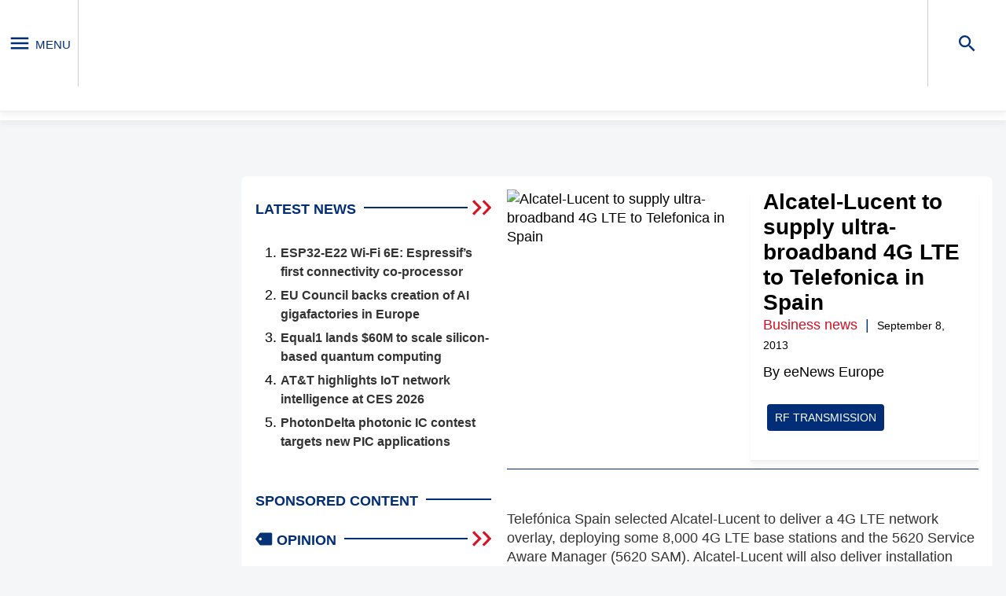

--- FILE ---
content_type: text/html; charset=UTF-8
request_url: https://www.eenewseurope.com/en/alcatel-lucent-to-supply-ultra-broadband-4g-lte-to-telefonica-in-spain/
body_size: 66681
content:
<!doctype html>
<html lang="en-US">

<head>
    
    <meta charset="UTF-8" />
    <meta name="viewport" content="width=device-width, initial-scale=1" />
    <script async type='text/javascript' src='https://static.klaviyo.com/onsite/js/klaviyo.js?company_id=RRBjRx'></script>
    <link rel="profile" href="https://gmpg.org/xfn/11" />
    <meta name='robots' content='index, follow, max-image-preview:large, max-snippet:-1, max-video-preview:-1' />

	<title>Alcatel-Lucent to supply ultra-broadband 4G LTE to Telefonica i...</title>
	<meta name="description" content="Alcatel-Lucent has reached an agreement with Telefónica, to become a reference supplier for its 4G LTE network in Spain, in a 4G LTE project that is among..." />
	<link rel="canonical" href="https://www.eenewseurope.com/en/alcatel-lucent-to-supply-ultra-broadband-4g-lte-to-telefonica-in-spain/" />
	<meta property="og:locale" content="en_US" />
	<meta property="og:type" content="article" />
	<meta property="og:title" content="Alcatel-Lucent to supply ultra-broadband 4G LTE to Telefonica in Spain" />
	<meta property="og:description" content="Alcatel-Lucent has reached an agreement with Telefónica, to become a reference supplier for its 4G LTE network in Spain, in a 4G LTE project that is among the largest in Western Europe." />
	<meta property="og:url" content="https://www.eenewseurope.com/en/alcatel-lucent-to-supply-ultra-broadband-4g-lte-to-telefonica-in-spain/" />
	<meta property="og:site_name" content="eeNews Europe" />
	<meta property="article:published_time" content="2013-09-08T22:00:00+00:00" />
	<meta property="og:image" content="https://ee.cdnartwhere.eu/wp-content/uploads/import/default/files/import/business-agreement-web.jpg" />
	<meta property="og:image:width" content="786" />
	<meta property="og:image:height" content="609" />
	<meta property="og:image:type" content="image/jpeg" />
	<meta name="author" content="eeNews Europe" />
	<meta name="twitter:card" content="summary_large_image" />
	<meta name="twitter:label1" content="Written by" />
	<meta name="twitter:data1" content="eeNews Europe" />
	<meta name="twitter:label2" content="Est. reading time" />
	<meta name="twitter:data2" content="1 minute" />
	<script type="application/ld+json" class="yoast-schema-graph">{"@context":"https://schema.org","@graph":[{"@type":"Article","@id":"https://www.eenewseurope.com/en/alcatel-lucent-to-supply-ultra-broadband-4g-lte-to-telefonica-in-spain/#article","isPartOf":{"@id":"https://www.eenewseurope.com/en/alcatel-lucent-to-supply-ultra-broadband-4g-lte-to-telefonica-in-spain/"},"author":{"@id":"https://www.eenewseurope.com/en/#/schema/person/9eff4051fa9dac8230052de45e32b0f4"},"headline":"Alcatel-Lucent to supply ultra-broadband 4G LTE to Telefonica in Spain","datePublished":"2013-09-08T22:00:00+00:00","dateModified":"2013-09-08T22:00:00+00:00","mainEntityOfPage":{"@id":"https://www.eenewseurope.com/en/alcatel-lucent-to-supply-ultra-broadband-4g-lte-to-telefonica-in-spain/"},"wordCount":284,"publisher":{"@id":"https://www.eenewseurope.com/en/#organization"},"image":{"@id":"https://www.eenewseurope.com/en/alcatel-lucent-to-supply-ultra-broadband-4g-lte-to-telefonica-in-spain/#primaryimage"},"thumbnailUrl":"https://ee.cdnartwhere.eu/wp-content/uploads/import/default/files/import/business-agreement-web.jpg","keywords":["RF transmission"],"articleSection":["Business news"],"inLanguage":"en-US"},{"@type":"WebPage","@id":"https://www.eenewseurope.com/en/alcatel-lucent-to-supply-ultra-broadband-4g-lte-to-telefonica-in-spain/","url":"https://www.eenewseurope.com/en/alcatel-lucent-to-supply-ultra-broadband-4g-lte-to-telefonica-in-spain/","name":"Alcatel-Lucent to supply ultra-broadband 4G LTE to Telefonica in Spain -","isPartOf":{"@id":"https://www.eenewseurope.com/en/#website"},"primaryImageOfPage":{"@id":"https://www.eenewseurope.com/en/alcatel-lucent-to-supply-ultra-broadband-4g-lte-to-telefonica-in-spain/#primaryimage"},"image":{"@id":"https://www.eenewseurope.com/en/alcatel-lucent-to-supply-ultra-broadband-4g-lte-to-telefonica-in-spain/#primaryimage"},"thumbnailUrl":"https://ee.cdnartwhere.eu/wp-content/uploads/import/default/files/import/business-agreement-web.jpg","datePublished":"2013-09-08T22:00:00+00:00","dateModified":"2013-09-08T22:00:00+00:00","breadcrumb":{"@id":"https://www.eenewseurope.com/en/alcatel-lucent-to-supply-ultra-broadband-4g-lte-to-telefonica-in-spain/#breadcrumb"},"inLanguage":"en-US","potentialAction":[{"@type":"ReadAction","target":["https://www.eenewseurope.com/en/alcatel-lucent-to-supply-ultra-broadband-4g-lte-to-telefonica-in-spain/"]}]},{"@type":"ImageObject","inLanguage":"en-US","@id":"https://www.eenewseurope.com/en/alcatel-lucent-to-supply-ultra-broadband-4g-lte-to-telefonica-in-spain/#primaryimage","url":"https://ee.cdnartwhere.eu/wp-content/uploads/import/default/files/import/business-agreement-web.jpg","contentUrl":"https://ee.cdnartwhere.eu/wp-content/uploads/import/default/files/import/business-agreement-web.jpg","width":786,"height":609},{"@type":"BreadcrumbList","@id":"https://www.eenewseurope.com/en/alcatel-lucent-to-supply-ultra-broadband-4g-lte-to-telefonica-in-spain/#breadcrumb","itemListElement":[{"@type":"ListItem","position":1,"name":"Home","item":"https://www.eenewseurope.com/en/"},{"@type":"ListItem","position":2,"name":"Alcatel-Lucent to supply ultra-broadband 4G LTE to Telefonica in Spain"}]},{"@type":"WebSite","@id":"https://www.eenewseurope.com/en/#website","url":"https://www.eenewseurope.com/en/","name":"eeNews Europe","description":"","publisher":{"@id":"https://www.eenewseurope.com/en/#organization"},"potentialAction":[{"@type":"SearchAction","target":{"@type":"EntryPoint","urlTemplate":"https://www.eenewseurope.com/en/?s={search_term_string}"},"query-input":"required name=search_term_string"}],"inLanguage":"en-US"},{"@type":"Organization","@id":"https://www.eenewseurope.com/en/#organization","name":"eeNews Europe","url":"https://www.eenewseurope.com/en/","logo":{"@type":"ImageObject","inLanguage":"en-US","@id":"https://www.eenewseurope.com/en/#/schema/logo/image/","url":"https://ee.cdnartwhere.eu/wp-content/uploads/2022/02/logo-1.jpg","contentUrl":"https://ee.cdnartwhere.eu/wp-content/uploads/2022/02/logo-1.jpg","width":283,"height":113,"caption":"eeNews Europe"},"image":{"@id":"https://www.eenewseurope.com/en/#/schema/logo/image/"}},{"@type":"Person","@id":"https://www.eenewseurope.com/en/#/schema/person/9eff4051fa9dac8230052de45e32b0f4","name":"eeNews Europe","image":{"@type":"ImageObject","inLanguage":"en-US","@id":"https://www.eenewseurope.com/en/#/schema/person/image/fae8f0cb15861c4ae0ed4872e2c9fc22","url":"https://secure.gravatar.com/avatar/5081509054e28b04ecd976976e723ce0?s=96&d=mm&r=g","contentUrl":"https://secure.gravatar.com/avatar/5081509054e28b04ecd976976e723ce0?s=96&d=mm&r=g","caption":"eeNews Europe"}}]}</script>


<style id='safe-svg-svg-icon-style-inline-css' type='text/css'>
.safe-svg-cover{text-align:center}.safe-svg-cover .safe-svg-inside{display:inline-block;max-width:100%}.safe-svg-cover svg{height:100%;max-height:100%;max-width:100%;width:100%}

</style>
<style id='global-styles-inline-css' type='text/css'>
:root{--wp--preset--aspect-ratio--square: 1;--wp--preset--aspect-ratio--4-3: 4/3;--wp--preset--aspect-ratio--3-4: 3/4;--wp--preset--aspect-ratio--3-2: 3/2;--wp--preset--aspect-ratio--2-3: 2/3;--wp--preset--aspect-ratio--16-9: 16/9;--wp--preset--aspect-ratio--9-16: 9/16;--wp--preset--color--black: #000000;--wp--preset--color--cyan-bluish-gray: #abb8c3;--wp--preset--color--white: #ffffff;--wp--preset--color--pale-pink: #f78da7;--wp--preset--color--vivid-red: #cf2e2e;--wp--preset--color--luminous-vivid-orange: #ff6900;--wp--preset--color--luminous-vivid-amber: #fcb900;--wp--preset--color--light-green-cyan: #7bdcb5;--wp--preset--color--vivid-green-cyan: #00d084;--wp--preset--color--pale-cyan-blue: #8ed1fc;--wp--preset--color--vivid-cyan-blue: #0693e3;--wp--preset--color--vivid-purple: #9b51e0;--wp--preset--gradient--vivid-cyan-blue-to-vivid-purple: linear-gradient(135deg,rgba(6,147,227,1) 0%,rgb(155,81,224) 100%);--wp--preset--gradient--light-green-cyan-to-vivid-green-cyan: linear-gradient(135deg,rgb(122,220,180) 0%,rgb(0,208,130) 100%);--wp--preset--gradient--luminous-vivid-amber-to-luminous-vivid-orange: linear-gradient(135deg,rgba(252,185,0,1) 0%,rgba(255,105,0,1) 100%);--wp--preset--gradient--luminous-vivid-orange-to-vivid-red: linear-gradient(135deg,rgba(255,105,0,1) 0%,rgb(207,46,46) 100%);--wp--preset--gradient--very-light-gray-to-cyan-bluish-gray: linear-gradient(135deg,rgb(238,238,238) 0%,rgb(169,184,195) 100%);--wp--preset--gradient--cool-to-warm-spectrum: linear-gradient(135deg,rgb(74,234,220) 0%,rgb(151,120,209) 20%,rgb(207,42,186) 40%,rgb(238,44,130) 60%,rgb(251,105,98) 80%,rgb(254,248,76) 100%);--wp--preset--gradient--blush-light-purple: linear-gradient(135deg,rgb(255,206,236) 0%,rgb(152,150,240) 100%);--wp--preset--gradient--blush-bordeaux: linear-gradient(135deg,rgb(254,205,165) 0%,rgb(254,45,45) 50%,rgb(107,0,62) 100%);--wp--preset--gradient--luminous-dusk: linear-gradient(135deg,rgb(255,203,112) 0%,rgb(199,81,192) 50%,rgb(65,88,208) 100%);--wp--preset--gradient--pale-ocean: linear-gradient(135deg,rgb(255,245,203) 0%,rgb(182,227,212) 50%,rgb(51,167,181) 100%);--wp--preset--gradient--electric-grass: linear-gradient(135deg,rgb(202,248,128) 0%,rgb(113,206,126) 100%);--wp--preset--gradient--midnight: linear-gradient(135deg,rgb(2,3,129) 0%,rgb(40,116,252) 100%);--wp--preset--font-size--small: 13px;--wp--preset--font-size--medium: 20px;--wp--preset--font-size--large: 36px;--wp--preset--font-size--x-large: 42px;--wp--preset--spacing--20: 0.44rem;--wp--preset--spacing--30: 0.67rem;--wp--preset--spacing--40: 1rem;--wp--preset--spacing--50: 1.5rem;--wp--preset--spacing--60: 2.25rem;--wp--preset--spacing--70: 3.38rem;--wp--preset--spacing--80: 5.06rem;--wp--preset--shadow--natural: 6px 6px 9px rgba(0, 0, 0, 0.2);--wp--preset--shadow--deep: 12px 12px 50px rgba(0, 0, 0, 0.4);--wp--preset--shadow--sharp: 6px 6px 0px rgba(0, 0, 0, 0.2);--wp--preset--shadow--outlined: 6px 6px 0px -3px rgba(255, 255, 255, 1), 6px 6px rgba(0, 0, 0, 1);--wp--preset--shadow--crisp: 6px 6px 0px rgba(0, 0, 0, 1);}:where(.is-layout-flex){gap: 0.5em;}:where(.is-layout-grid){gap: 0.5em;}body .is-layout-flex{display: flex;}.is-layout-flex{flex-wrap: wrap;align-items: center;}.is-layout-flex > :is(*, div){margin: 0;}body .is-layout-grid{display: grid;}.is-layout-grid > :is(*, div){margin: 0;}:where(.wp-block-columns.is-layout-flex){gap: 2em;}:where(.wp-block-columns.is-layout-grid){gap: 2em;}:where(.wp-block-post-template.is-layout-flex){gap: 1.25em;}:where(.wp-block-post-template.is-layout-grid){gap: 1.25em;}.has-black-color{color: var(--wp--preset--color--black) !important;}.has-cyan-bluish-gray-color{color: var(--wp--preset--color--cyan-bluish-gray) !important;}.has-white-color{color: var(--wp--preset--color--white) !important;}.has-pale-pink-color{color: var(--wp--preset--color--pale-pink) !important;}.has-vivid-red-color{color: var(--wp--preset--color--vivid-red) !important;}.has-luminous-vivid-orange-color{color: var(--wp--preset--color--luminous-vivid-orange) !important;}.has-luminous-vivid-amber-color{color: var(--wp--preset--color--luminous-vivid-amber) !important;}.has-light-green-cyan-color{color: var(--wp--preset--color--light-green-cyan) !important;}.has-vivid-green-cyan-color{color: var(--wp--preset--color--vivid-green-cyan) !important;}.has-pale-cyan-blue-color{color: var(--wp--preset--color--pale-cyan-blue) !important;}.has-vivid-cyan-blue-color{color: var(--wp--preset--color--vivid-cyan-blue) !important;}.has-vivid-purple-color{color: var(--wp--preset--color--vivid-purple) !important;}.has-black-background-color{background-color: var(--wp--preset--color--black) !important;}.has-cyan-bluish-gray-background-color{background-color: var(--wp--preset--color--cyan-bluish-gray) !important;}.has-white-background-color{background-color: var(--wp--preset--color--white) !important;}.has-pale-pink-background-color{background-color: var(--wp--preset--color--pale-pink) !important;}.has-vivid-red-background-color{background-color: var(--wp--preset--color--vivid-red) !important;}.has-luminous-vivid-orange-background-color{background-color: var(--wp--preset--color--luminous-vivid-orange) !important;}.has-luminous-vivid-amber-background-color{background-color: var(--wp--preset--color--luminous-vivid-amber) !important;}.has-light-green-cyan-background-color{background-color: var(--wp--preset--color--light-green-cyan) !important;}.has-vivid-green-cyan-background-color{background-color: var(--wp--preset--color--vivid-green-cyan) !important;}.has-pale-cyan-blue-background-color{background-color: var(--wp--preset--color--pale-cyan-blue) !important;}.has-vivid-cyan-blue-background-color{background-color: var(--wp--preset--color--vivid-cyan-blue) !important;}.has-vivid-purple-background-color{background-color: var(--wp--preset--color--vivid-purple) !important;}.has-black-border-color{border-color: var(--wp--preset--color--black) !important;}.has-cyan-bluish-gray-border-color{border-color: var(--wp--preset--color--cyan-bluish-gray) !important;}.has-white-border-color{border-color: var(--wp--preset--color--white) !important;}.has-pale-pink-border-color{border-color: var(--wp--preset--color--pale-pink) !important;}.has-vivid-red-border-color{border-color: var(--wp--preset--color--vivid-red) !important;}.has-luminous-vivid-orange-border-color{border-color: var(--wp--preset--color--luminous-vivid-orange) !important;}.has-luminous-vivid-amber-border-color{border-color: var(--wp--preset--color--luminous-vivid-amber) !important;}.has-light-green-cyan-border-color{border-color: var(--wp--preset--color--light-green-cyan) !important;}.has-vivid-green-cyan-border-color{border-color: var(--wp--preset--color--vivid-green-cyan) !important;}.has-pale-cyan-blue-border-color{border-color: var(--wp--preset--color--pale-cyan-blue) !important;}.has-vivid-cyan-blue-border-color{border-color: var(--wp--preset--color--vivid-cyan-blue) !important;}.has-vivid-purple-border-color{border-color: var(--wp--preset--color--vivid-purple) !important;}.has-vivid-cyan-blue-to-vivid-purple-gradient-background{background: var(--wp--preset--gradient--vivid-cyan-blue-to-vivid-purple) !important;}.has-light-green-cyan-to-vivid-green-cyan-gradient-background{background: var(--wp--preset--gradient--light-green-cyan-to-vivid-green-cyan) !important;}.has-luminous-vivid-amber-to-luminous-vivid-orange-gradient-background{background: var(--wp--preset--gradient--luminous-vivid-amber-to-luminous-vivid-orange) !important;}.has-luminous-vivid-orange-to-vivid-red-gradient-background{background: var(--wp--preset--gradient--luminous-vivid-orange-to-vivid-red) !important;}.has-very-light-gray-to-cyan-bluish-gray-gradient-background{background: var(--wp--preset--gradient--very-light-gray-to-cyan-bluish-gray) !important;}.has-cool-to-warm-spectrum-gradient-background{background: var(--wp--preset--gradient--cool-to-warm-spectrum) !important;}.has-blush-light-purple-gradient-background{background: var(--wp--preset--gradient--blush-light-purple) !important;}.has-blush-bordeaux-gradient-background{background: var(--wp--preset--gradient--blush-bordeaux) !important;}.has-luminous-dusk-gradient-background{background: var(--wp--preset--gradient--luminous-dusk) !important;}.has-pale-ocean-gradient-background{background: var(--wp--preset--gradient--pale-ocean) !important;}.has-electric-grass-gradient-background{background: var(--wp--preset--gradient--electric-grass) !important;}.has-midnight-gradient-background{background: var(--wp--preset--gradient--midnight) !important;}.has-small-font-size{font-size: var(--wp--preset--font-size--small) !important;}.has-medium-font-size{font-size: var(--wp--preset--font-size--medium) !important;}.has-large-font-size{font-size: var(--wp--preset--font-size--large) !important;}.has-x-large-font-size{font-size: var(--wp--preset--font-size--x-large) !important;}
:where(.wp-block-post-template.is-layout-flex){gap: 1.25em;}:where(.wp-block-post-template.is-layout-grid){gap: 1.25em;}
:where(.wp-block-columns.is-layout-flex){gap: 2em;}:where(.wp-block-columns.is-layout-grid){gap: 2em;}
:root :where(.wp-block-pullquote){font-size: 1.5em;line-height: 1.6;}
</style>
<link rel='stylesheet' id='wpml-blocks-css' href='https://ee.cdnartwhere.eu/wp-content/uploads/hummingbird-assets/e71911510dbeff6f270c2e7716f6da85.css' type='text/css' media='all' />
<script data-handle="jquery-core" type="text/javascript">/*! jQuery v3.7.1 | (c) OpenJS Foundation and other contributors | jquery.org/license */
!function(e,t){"use strict";"object"==typeof module&&"object"==typeof module.exports?module.exports=e.document?t(e,!0):function(e){if(!e.document)throw new Error("jQuery requires a window with a document");return t(e)}:t(e)}("undefined"!=typeof window?window:this,function(ie,e){"use strict";var oe=[],r=Object.getPrototypeOf,ae=oe.slice,g=oe.flat?function(e){return oe.flat.call(e)}:function(e){return oe.concat.apply([],e)},s=oe.push,se=oe.indexOf,n={},i=n.toString,ue=n.hasOwnProperty,o=ue.toString,a=o.call(Object),le={},v=function(e){return"function"==typeof e&&"number"!=typeof e.nodeType&&"function"!=typeof e.item},y=function(e){return null!=e&&e===e.window},C=ie.document,u={type:!0,src:!0,nonce:!0,noModule:!0};function m(e,t,n){var r,i,o=(n=n||C).createElement("script");if(o.text=e,t)for(r in u)(i=t[r]||t.getAttribute&&t.getAttribute(r))&&o.setAttribute(r,i);n.head.appendChild(o).parentNode.removeChild(o)}function x(e){return null==e?e+"":"object"==typeof e||"function"==typeof e?n[i.call(e)]||"object":typeof e}var t="3.7.1",l=/HTML$/i,ce=function(e,t){return new ce.fn.init(e,t)};function c(e){var t=!!e&&"length"in e&&e.length,n=x(e);return!v(e)&&!y(e)&&("array"===n||0===t||"number"==typeof t&&0<t&&t-1 in e)}function fe(e,t){return e.nodeName&&e.nodeName.toLowerCase()===t.toLowerCase()}ce.fn=ce.prototype={jquery:t,constructor:ce,length:0,toArray:function(){return ae.call(this)},get:function(e){return null==e?ae.call(this):e<0?this[e+this.length]:this[e]},pushStack:function(e){var t=ce.merge(this.constructor(),e);return t.prevObject=this,t},each:function(e){return ce.each(this,e)},map:function(n){return this.pushStack(ce.map(this,function(e,t){return n.call(e,t,e)}))},slice:function(){return this.pushStack(ae.apply(this,arguments))},first:function(){return this.eq(0)},last:function(){return this.eq(-1)},even:function(){return this.pushStack(ce.grep(this,function(e,t){return(t+1)%2}))},odd:function(){return this.pushStack(ce.grep(this,function(e,t){return t%2}))},eq:function(e){var t=this.length,n=+e+(e<0?t:0);return this.pushStack(0<=n&&n<t?[this[n]]:[])},end:function(){return this.prevObject||this.constructor()},push:s,sort:oe.sort,splice:oe.splice},ce.extend=ce.fn.extend=function(){var e,t,n,r,i,o,a=arguments[0]||{},s=1,u=arguments.length,l=!1;for("boolean"==typeof a&&(l=a,a=arguments[s]||{},s++),"object"==typeof a||v(a)||(a={}),s===u&&(a=this,s--);s<u;s++)if(null!=(e=arguments[s]))for(t in e)r=e[t],"__proto__"!==t&&a!==r&&(l&&r&&(ce.isPlainObject(r)||(i=Array.isArray(r)))?(n=a[t],o=i&&!Array.isArray(n)?[]:i||ce.isPlainObject(n)?n:{},i=!1,a[t]=ce.extend(l,o,r)):void 0!==r&&(a[t]=r));return a},ce.extend({expando:"jQuery"+(t+Math.random()).replace(/\D/g,""),isReady:!0,error:function(e){throw new Error(e)},noop:function(){},isPlainObject:function(e){var t,n;return!(!e||"[object Object]"!==i.call(e))&&(!(t=r(e))||"function"==typeof(n=ue.call(t,"constructor")&&t.constructor)&&o.call(n)===a)},isEmptyObject:function(e){var t;for(t in e)return!1;return!0},globalEval:function(e,t,n){m(e,{nonce:t&&t.nonce},n)},each:function(e,t){var n,r=0;if(c(e)){for(n=e.length;r<n;r++)if(!1===t.call(e[r],r,e[r]))break}else for(r in e)if(!1===t.call(e[r],r,e[r]))break;return e},text:function(e){var t,n="",r=0,i=e.nodeType;if(!i)while(t=e[r++])n+=ce.text(t);return 1===i||11===i?e.textContent:9===i?e.documentElement.textContent:3===i||4===i?e.nodeValue:n},makeArray:function(e,t){var n=t||[];return null!=e&&(c(Object(e))?ce.merge(n,"string"==typeof e?[e]:e):s.call(n,e)),n},inArray:function(e,t,n){return null==t?-1:se.call(t,e,n)},isXMLDoc:function(e){var t=e&&e.namespaceURI,n=e&&(e.ownerDocument||e).documentElement;return!l.test(t||n&&n.nodeName||"HTML")},merge:function(e,t){for(var n=+t.length,r=0,i=e.length;r<n;r++)e[i++]=t[r];return e.length=i,e},grep:function(e,t,n){for(var r=[],i=0,o=e.length,a=!n;i<o;i++)!t(e[i],i)!==a&&r.push(e[i]);return r},map:function(e,t,n){var r,i,o=0,a=[];if(c(e))for(r=e.length;o<r;o++)null!=(i=t(e[o],o,n))&&a.push(i);else for(o in e)null!=(i=t(e[o],o,n))&&a.push(i);return g(a)},guid:1,support:le}),"function"==typeof Symbol&&(ce.fn[Symbol.iterator]=oe[Symbol.iterator]),ce.each("Boolean Number String Function Array Date RegExp Object Error Symbol".split(" "),function(e,t){n["[object "+t+"]"]=t.toLowerCase()});var pe=oe.pop,de=oe.sort,he=oe.splice,ge="[\\x20\\t\\r\\n\\f]",ve=new RegExp("^"+ge+"+|((?:^|[^\\\\])(?:\\\\.)*)"+ge+"+$","g");ce.contains=function(e,t){var n=t&&t.parentNode;return e===n||!(!n||1!==n.nodeType||!(e.contains?e.contains(n):e.compareDocumentPosition&&16&e.compareDocumentPosition(n)))};var f=/([\0-\x1f\x7f]|^-?\d)|^-$|[^\x80-\uFFFF\w-]/g;function p(e,t){return t?"\0"===e?"\ufffd":e.slice(0,-1)+"\\"+e.charCodeAt(e.length-1).toString(16)+" ":"\\"+e}ce.escapeSelector=function(e){return(e+"").replace(f,p)};var ye=C,me=s;!function(){var e,b,w,o,a,T,r,C,d,i,k=me,S=ce.expando,E=0,n=0,s=W(),c=W(),u=W(),h=W(),l=function(e,t){return e===t&&(a=!0),0},f="checked|selected|async|autofocus|autoplay|controls|defer|disabled|hidden|ismap|loop|multiple|open|readonly|required|scoped",t="(?:\\\\[\\da-fA-F]{1,6}"+ge+"?|\\\\[^\\r\\n\\f]|[\\w-]|[^\0-\\x7f])+",p="\\["+ge+"*("+t+")(?:"+ge+"*([*^$|!~]?=)"+ge+"*(?:'((?:\\\\.|[^\\\\'])*)'|\"((?:\\\\.|[^\\\\\"])*)\"|("+t+"))|)"+ge+"*\\]",g=":("+t+")(?:\\((('((?:\\\\.|[^\\\\'])*)'|\"((?:\\\\.|[^\\\\\"])*)\")|((?:\\\\.|[^\\\\()[\\]]|"+p+")*)|.*)\\)|)",v=new RegExp(ge+"+","g"),y=new RegExp("^"+ge+"*,"+ge+"*"),m=new RegExp("^"+ge+"*([>+~]|"+ge+")"+ge+"*"),x=new RegExp(ge+"|>"),j=new RegExp(g),A=new RegExp("^"+t+"$"),D={ID:new RegExp("^#("+t+")"),CLASS:new RegExp("^\\.("+t+")"),TAG:new RegExp("^("+t+"|[*])"),ATTR:new RegExp("^"+p),PSEUDO:new RegExp("^"+g),CHILD:new RegExp("^:(only|first|last|nth|nth-last)-(child|of-type)(?:\\("+ge+"*(even|odd|(([+-]|)(\\d*)n|)"+ge+"*(?:([+-]|)"+ge+"*(\\d+)|))"+ge+"*\\)|)","i"),bool:new RegExp("^(?:"+f+")$","i"),needsContext:new RegExp("^"+ge+"*[>+~]|:(even|odd|eq|gt|lt|nth|first|last)(?:\\("+ge+"*((?:-\\d)?\\d*)"+ge+"*\\)|)(?=[^-]|$)","i")},N=/^(?:input|select|textarea|button)$/i,q=/^h\d$/i,L=/^(?:#([\w-]+)|(\w+)|\.([\w-]+))$/,H=/[+~]/,O=new RegExp("\\\\[\\da-fA-F]{1,6}"+ge+"?|\\\\([^\\r\\n\\f])","g"),P=function(e,t){var n="0x"+e.slice(1)-65536;return t||(n<0?String.fromCharCode(n+65536):String.fromCharCode(n>>10|55296,1023&n|56320))},M=function(){V()},R=J(function(e){return!0===e.disabled&&fe(e,"fieldset")},{dir:"parentNode",next:"legend"});try{k.apply(oe=ae.call(ye.childNodes),ye.childNodes),oe[ye.childNodes.length].nodeType}catch(e){k={apply:function(e,t){me.apply(e,ae.call(t))},call:function(e){me.apply(e,ae.call(arguments,1))}}}function I(t,e,n,r){var i,o,a,s,u,l,c,f=e&&e.ownerDocument,p=e?e.nodeType:9;if(n=n||[],"string"!=typeof t||!t||1!==p&&9!==p&&11!==p)return n;if(!r&&(V(e),e=e||T,C)){if(11!==p&&(u=L.exec(t)))if(i=u[1]){if(9===p){if(!(a=e.getElementById(i)))return n;if(a.id===i)return k.call(n,a),n}else if(f&&(a=f.getElementById(i))&&I.contains(e,a)&&a.id===i)return k.call(n,a),n}else{if(u[2])return k.apply(n,e.getElementsByTagName(t)),n;if((i=u[3])&&e.getElementsByClassName)return k.apply(n,e.getElementsByClassName(i)),n}if(!(h[t+" "]||d&&d.test(t))){if(c=t,f=e,1===p&&(x.test(t)||m.test(t))){(f=H.test(t)&&U(e.parentNode)||e)==e&&le.scope||((s=e.getAttribute("id"))?s=ce.escapeSelector(s):e.setAttribute("id",s=S)),o=(l=Y(t)).length;while(o--)l[o]=(s?"#"+s:":scope")+" "+Q(l[o]);c=l.join(",")}try{return k.apply(n,f.querySelectorAll(c)),n}catch(e){h(t,!0)}finally{s===S&&e.removeAttribute("id")}}}return re(t.replace(ve,"$1"),e,n,r)}function W(){var r=[];return function e(t,n){return r.push(t+" ")>b.cacheLength&&delete e[r.shift()],e[t+" "]=n}}function F(e){return e[S]=!0,e}function $(e){var t=T.createElement("fieldset");try{return!!e(t)}catch(e){return!1}finally{t.parentNode&&t.parentNode.removeChild(t),t=null}}function B(t){return function(e){return fe(e,"input")&&e.type===t}}function _(t){return function(e){return(fe(e,"input")||fe(e,"button"))&&e.type===t}}function z(t){return function(e){return"form"in e?e.parentNode&&!1===e.disabled?"label"in e?"label"in e.parentNode?e.parentNode.disabled===t:e.disabled===t:e.isDisabled===t||e.isDisabled!==!t&&R(e)===t:e.disabled===t:"label"in e&&e.disabled===t}}function X(a){return F(function(o){return o=+o,F(function(e,t){var n,r=a([],e.length,o),i=r.length;while(i--)e[n=r[i]]&&(e[n]=!(t[n]=e[n]))})})}function U(e){return e&&"undefined"!=typeof e.getElementsByTagName&&e}function V(e){var t,n=e?e.ownerDocument||e:ye;return n!=T&&9===n.nodeType&&n.documentElement&&(r=(T=n).documentElement,C=!ce.isXMLDoc(T),i=r.matches||r.webkitMatchesSelector||r.msMatchesSelector,r.msMatchesSelector&&ye!=T&&(t=T.defaultView)&&t.top!==t&&t.addEventListener("unload",M),le.getById=$(function(e){return r.appendChild(e).id=ce.expando,!T.getElementsByName||!T.getElementsByName(ce.expando).length}),le.disconnectedMatch=$(function(e){return i.call(e,"*")}),le.scope=$(function(){return T.querySelectorAll(":scope")}),le.cssHas=$(function(){try{return T.querySelector(":has(*,:jqfake)"),!1}catch(e){return!0}}),le.getById?(b.filter.ID=function(e){var t=e.replace(O,P);return function(e){return e.getAttribute("id")===t}},b.find.ID=function(e,t){if("undefined"!=typeof t.getElementById&&C){var n=t.getElementById(e);return n?[n]:[]}}):(b.filter.ID=function(e){var n=e.replace(O,P);return function(e){var t="undefined"!=typeof e.getAttributeNode&&e.getAttributeNode("id");return t&&t.value===n}},b.find.ID=function(e,t){if("undefined"!=typeof t.getElementById&&C){var n,r,i,o=t.getElementById(e);if(o){if((n=o.getAttributeNode("id"))&&n.value===e)return[o];i=t.getElementsByName(e),r=0;while(o=i[r++])if((n=o.getAttributeNode("id"))&&n.value===e)return[o]}return[]}}),b.find.TAG=function(e,t){return"undefined"!=typeof t.getElementsByTagName?t.getElementsByTagName(e):t.querySelectorAll(e)},b.find.CLASS=function(e,t){if("undefined"!=typeof t.getElementsByClassName&&C)return t.getElementsByClassName(e)},d=[],$(function(e){var t;r.appendChild(e).innerHTML="<a id='"+S+"' href='' disabled='disabled'></a><select id='"+S+"-\r\\' disabled='disabled'><option selected=''></option></select>",e.querySelectorAll("[selected]").length||d.push("\\["+ge+"*(?:value|"+f+")"),e.querySelectorAll("[id~="+S+"-]").length||d.push("~="),e.querySelectorAll("a#"+S+"+*").length||d.push(".#.+[+~]"),e.querySelectorAll(":checked").length||d.push(":checked"),(t=T.createElement("input")).setAttribute("type","hidden"),e.appendChild(t).setAttribute("name","D"),r.appendChild(e).disabled=!0,2!==e.querySelectorAll(":disabled").length&&d.push(":enabled",":disabled"),(t=T.createElement("input")).setAttribute("name",""),e.appendChild(t),e.querySelectorAll("[name='']").length||d.push("\\["+ge+"*name"+ge+"*="+ge+"*(?:''|\"\")")}),le.cssHas||d.push(":has"),d=d.length&&new RegExp(d.join("|")),l=function(e,t){if(e===t)return a=!0,0;var n=!e.compareDocumentPosition-!t.compareDocumentPosition;return n||(1&(n=(e.ownerDocument||e)==(t.ownerDocument||t)?e.compareDocumentPosition(t):1)||!le.sortDetached&&t.compareDocumentPosition(e)===n?e===T||e.ownerDocument==ye&&I.contains(ye,e)?-1:t===T||t.ownerDocument==ye&&I.contains(ye,t)?1:o?se.call(o,e)-se.call(o,t):0:4&n?-1:1)}),T}for(e in I.matches=function(e,t){return I(e,null,null,t)},I.matchesSelector=function(e,t){if(V(e),C&&!h[t+" "]&&(!d||!d.test(t)))try{var n=i.call(e,t);if(n||le.disconnectedMatch||e.document&&11!==e.document.nodeType)return n}catch(e){h(t,!0)}return 0<I(t,T,null,[e]).length},I.contains=function(e,t){return(e.ownerDocument||e)!=T&&V(e),ce.contains(e,t)},I.attr=function(e,t){(e.ownerDocument||e)!=T&&V(e);var n=b.attrHandle[t.toLowerCase()],r=n&&ue.call(b.attrHandle,t.toLowerCase())?n(e,t,!C):void 0;return void 0!==r?r:e.getAttribute(t)},I.error=function(e){throw new Error("Syntax error, unrecognized expression: "+e)},ce.uniqueSort=function(e){var t,n=[],r=0,i=0;if(a=!le.sortStable,o=!le.sortStable&&ae.call(e,0),de.call(e,l),a){while(t=e[i++])t===e[i]&&(r=n.push(i));while(r--)he.call(e,n[r],1)}return o=null,e},ce.fn.uniqueSort=function(){return this.pushStack(ce.uniqueSort(ae.apply(this)))},(b=ce.expr={cacheLength:50,createPseudo:F,match:D,attrHandle:{},find:{},relative:{">":{dir:"parentNode",first:!0}," ":{dir:"parentNode"},"+":{dir:"previousSibling",first:!0},"~":{dir:"previousSibling"}},preFilter:{ATTR:function(e){return e[1]=e[1].replace(O,P),e[3]=(e[3]||e[4]||e[5]||"").replace(O,P),"~="===e[2]&&(e[3]=" "+e[3]+" "),e.slice(0,4)},CHILD:function(e){return e[1]=e[1].toLowerCase(),"nth"===e[1].slice(0,3)?(e[3]||I.error(e[0]),e[4]=+(e[4]?e[5]+(e[6]||1):2*("even"===e[3]||"odd"===e[3])),e[5]=+(e[7]+e[8]||"odd"===e[3])):e[3]&&I.error(e[0]),e},PSEUDO:function(e){var t,n=!e[6]&&e[2];return D.CHILD.test(e[0])?null:(e[3]?e[2]=e[4]||e[5]||"":n&&j.test(n)&&(t=Y(n,!0))&&(t=n.indexOf(")",n.length-t)-n.length)&&(e[0]=e[0].slice(0,t),e[2]=n.slice(0,t)),e.slice(0,3))}},filter:{TAG:function(e){var t=e.replace(O,P).toLowerCase();return"*"===e?function(){return!0}:function(e){return fe(e,t)}},CLASS:function(e){var t=s[e+" "];return t||(t=new RegExp("(^|"+ge+")"+e+"("+ge+"|$)"))&&s(e,function(e){return t.test("string"==typeof e.className&&e.className||"undefined"!=typeof e.getAttribute&&e.getAttribute("class")||"")})},ATTR:function(n,r,i){return function(e){var t=I.attr(e,n);return null==t?"!="===r:!r||(t+="","="===r?t===i:"!="===r?t!==i:"^="===r?i&&0===t.indexOf(i):"*="===r?i&&-1<t.indexOf(i):"$="===r?i&&t.slice(-i.length)===i:"~="===r?-1<(" "+t.replace(v," ")+" ").indexOf(i):"|="===r&&(t===i||t.slice(0,i.length+1)===i+"-"))}},CHILD:function(d,e,t,h,g){var v="nth"!==d.slice(0,3),y="last"!==d.slice(-4),m="of-type"===e;return 1===h&&0===g?function(e){return!!e.parentNode}:function(e,t,n){var r,i,o,a,s,u=v!==y?"nextSibling":"previousSibling",l=e.parentNode,c=m&&e.nodeName.toLowerCase(),f=!n&&!m,p=!1;if(l){if(v){while(u){o=e;while(o=o[u])if(m?fe(o,c):1===o.nodeType)return!1;s=u="only"===d&&!s&&"nextSibling"}return!0}if(s=[y?l.firstChild:l.lastChild],y&&f){p=(a=(r=(i=l[S]||(l[S]={}))[d]||[])[0]===E&&r[1])&&r[2],o=a&&l.childNodes[a];while(o=++a&&o&&o[u]||(p=a=0)||s.pop())if(1===o.nodeType&&++p&&o===e){i[d]=[E,a,p];break}}else if(f&&(p=a=(r=(i=e[S]||(e[S]={}))[d]||[])[0]===E&&r[1]),!1===p)while(o=++a&&o&&o[u]||(p=a=0)||s.pop())if((m?fe(o,c):1===o.nodeType)&&++p&&(f&&((i=o[S]||(o[S]={}))[d]=[E,p]),o===e))break;return(p-=g)===h||p%h==0&&0<=p/h}}},PSEUDO:function(e,o){var t,a=b.pseudos[e]||b.setFilters[e.toLowerCase()]||I.error("unsupported pseudo: "+e);return a[S]?a(o):1<a.length?(t=[e,e,"",o],b.setFilters.hasOwnProperty(e.toLowerCase())?F(function(e,t){var n,r=a(e,o),i=r.length;while(i--)e[n=se.call(e,r[i])]=!(t[n]=r[i])}):function(e){return a(e,0,t)}):a}},pseudos:{not:F(function(e){var r=[],i=[],s=ne(e.replace(ve,"$1"));return s[S]?F(function(e,t,n,r){var i,o=s(e,null,r,[]),a=e.length;while(a--)(i=o[a])&&(e[a]=!(t[a]=i))}):function(e,t,n){return r[0]=e,s(r,null,n,i),r[0]=null,!i.pop()}}),has:F(function(t){return function(e){return 0<I(t,e).length}}),contains:F(function(t){return t=t.replace(O,P),function(e){return-1<(e.textContent||ce.text(e)).indexOf(t)}}),lang:F(function(n){return A.test(n||"")||I.error("unsupported lang: "+n),n=n.replace(O,P).toLowerCase(),function(e){var t;do{if(t=C?e.lang:e.getAttribute("xml:lang")||e.getAttribute("lang"))return(t=t.toLowerCase())===n||0===t.indexOf(n+"-")}while((e=e.parentNode)&&1===e.nodeType);return!1}}),target:function(e){var t=ie.location&&ie.location.hash;return t&&t.slice(1)===e.id},root:function(e){return e===r},focus:function(e){return e===function(){try{return T.activeElement}catch(e){}}()&&T.hasFocus()&&!!(e.type||e.href||~e.tabIndex)},enabled:z(!1),disabled:z(!0),checked:function(e){return fe(e,"input")&&!!e.checked||fe(e,"option")&&!!e.selected},selected:function(e){return e.parentNode&&e.parentNode.selectedIndex,!0===e.selected},empty:function(e){for(e=e.firstChild;e;e=e.nextSibling)if(e.nodeType<6)return!1;return!0},parent:function(e){return!b.pseudos.empty(e)},header:function(e){return q.test(e.nodeName)},input:function(e){return N.test(e.nodeName)},button:function(e){return fe(e,"input")&&"button"===e.type||fe(e,"button")},text:function(e){var t;return fe(e,"input")&&"text"===e.type&&(null==(t=e.getAttribute("type"))||"text"===t.toLowerCase())},first:X(function(){return[0]}),last:X(function(e,t){return[t-1]}),eq:X(function(e,t,n){return[n<0?n+t:n]}),even:X(function(e,t){for(var n=0;n<t;n+=2)e.push(n);return e}),odd:X(function(e,t){for(var n=1;n<t;n+=2)e.push(n);return e}),lt:X(function(e,t,n){var r;for(r=n<0?n+t:t<n?t:n;0<=--r;)e.push(r);return e}),gt:X(function(e,t,n){for(var r=n<0?n+t:n;++r<t;)e.push(r);return e})}}).pseudos.nth=b.pseudos.eq,{radio:!0,checkbox:!0,file:!0,password:!0,image:!0})b.pseudos[e]=B(e);for(e in{submit:!0,reset:!0})b.pseudos[e]=_(e);function G(){}function Y(e,t){var n,r,i,o,a,s,u,l=c[e+" "];if(l)return t?0:l.slice(0);a=e,s=[],u=b.preFilter;while(a){for(o in n&&!(r=y.exec(a))||(r&&(a=a.slice(r[0].length)||a),s.push(i=[])),n=!1,(r=m.exec(a))&&(n=r.shift(),i.push({value:n,type:r[0].replace(ve," ")}),a=a.slice(n.length)),b.filter)!(r=D[o].exec(a))||u[o]&&!(r=u[o](r))||(n=r.shift(),i.push({value:n,type:o,matches:r}),a=a.slice(n.length));if(!n)break}return t?a.length:a?I.error(e):c(e,s).slice(0)}function Q(e){for(var t=0,n=e.length,r="";t<n;t++)r+=e[t].value;return r}function J(a,e,t){var s=e.dir,u=e.next,l=u||s,c=t&&"parentNode"===l,f=n++;return e.first?function(e,t,n){while(e=e[s])if(1===e.nodeType||c)return a(e,t,n);return!1}:function(e,t,n){var r,i,o=[E,f];if(n){while(e=e[s])if((1===e.nodeType||c)&&a(e,t,n))return!0}else while(e=e[s])if(1===e.nodeType||c)if(i=e[S]||(e[S]={}),u&&fe(e,u))e=e[s]||e;else{if((r=i[l])&&r[0]===E&&r[1]===f)return o[2]=r[2];if((i[l]=o)[2]=a(e,t,n))return!0}return!1}}function K(i){return 1<i.length?function(e,t,n){var r=i.length;while(r--)if(!i[r](e,t,n))return!1;return!0}:i[0]}function Z(e,t,n,r,i){for(var o,a=[],s=0,u=e.length,l=null!=t;s<u;s++)(o=e[s])&&(n&&!n(o,r,i)||(a.push(o),l&&t.push(s)));return a}function ee(d,h,g,v,y,e){return v&&!v[S]&&(v=ee(v)),y&&!y[S]&&(y=ee(y,e)),F(function(e,t,n,r){var i,o,a,s,u=[],l=[],c=t.length,f=e||function(e,t,n){for(var r=0,i=t.length;r<i;r++)I(e,t[r],n);return n}(h||"*",n.nodeType?[n]:n,[]),p=!d||!e&&h?f:Z(f,u,d,n,r);if(g?g(p,s=y||(e?d:c||v)?[]:t,n,r):s=p,v){i=Z(s,l),v(i,[],n,r),o=i.length;while(o--)(a=i[o])&&(s[l[o]]=!(p[l[o]]=a))}if(e){if(y||d){if(y){i=[],o=s.length;while(o--)(a=s[o])&&i.push(p[o]=a);y(null,s=[],i,r)}o=s.length;while(o--)(a=s[o])&&-1<(i=y?se.call(e,a):u[o])&&(e[i]=!(t[i]=a))}}else s=Z(s===t?s.splice(c,s.length):s),y?y(null,t,s,r):k.apply(t,s)})}function te(e){for(var i,t,n,r=e.length,o=b.relative[e[0].type],a=o||b.relative[" "],s=o?1:0,u=J(function(e){return e===i},a,!0),l=J(function(e){return-1<se.call(i,e)},a,!0),c=[function(e,t,n){var r=!o&&(n||t!=w)||((i=t).nodeType?u(e,t,n):l(e,t,n));return i=null,r}];s<r;s++)if(t=b.relative[e[s].type])c=[J(K(c),t)];else{if((t=b.filter[e[s].type].apply(null,e[s].matches))[S]){for(n=++s;n<r;n++)if(b.relative[e[n].type])break;return ee(1<s&&K(c),1<s&&Q(e.slice(0,s-1).concat({value:" "===e[s-2].type?"*":""})).replace(ve,"$1"),t,s<n&&te(e.slice(s,n)),n<r&&te(e=e.slice(n)),n<r&&Q(e))}c.push(t)}return K(c)}function ne(e,t){var n,v,y,m,x,r,i=[],o=[],a=u[e+" "];if(!a){t||(t=Y(e)),n=t.length;while(n--)(a=te(t[n]))[S]?i.push(a):o.push(a);(a=u(e,(v=o,m=0<(y=i).length,x=0<v.length,r=function(e,t,n,r,i){var o,a,s,u=0,l="0",c=e&&[],f=[],p=w,d=e||x&&b.find.TAG("*",i),h=E+=null==p?1:Math.random()||.1,g=d.length;for(i&&(w=t==T||t||i);l!==g&&null!=(o=d[l]);l++){if(x&&o){a=0,t||o.ownerDocument==T||(V(o),n=!C);while(s=v[a++])if(s(o,t||T,n)){k.call(r,o);break}i&&(E=h)}m&&((o=!s&&o)&&u--,e&&c.push(o))}if(u+=l,m&&l!==u){a=0;while(s=y[a++])s(c,f,t,n);if(e){if(0<u)while(l--)c[l]||f[l]||(f[l]=pe.call(r));f=Z(f)}k.apply(r,f),i&&!e&&0<f.length&&1<u+y.length&&ce.uniqueSort(r)}return i&&(E=h,w=p),c},m?F(r):r))).selector=e}return a}function re(e,t,n,r){var i,o,a,s,u,l="function"==typeof e&&e,c=!r&&Y(e=l.selector||e);if(n=n||[],1===c.length){if(2<(o=c[0]=c[0].slice(0)).length&&"ID"===(a=o[0]).type&&9===t.nodeType&&C&&b.relative[o[1].type]){if(!(t=(b.find.ID(a.matches[0].replace(O,P),t)||[])[0]))return n;l&&(t=t.parentNode),e=e.slice(o.shift().value.length)}i=D.needsContext.test(e)?0:o.length;while(i--){if(a=o[i],b.relative[s=a.type])break;if((u=b.find[s])&&(r=u(a.matches[0].replace(O,P),H.test(o[0].type)&&U(t.parentNode)||t))){if(o.splice(i,1),!(e=r.length&&Q(o)))return k.apply(n,r),n;break}}}return(l||ne(e,c))(r,t,!C,n,!t||H.test(e)&&U(t.parentNode)||t),n}G.prototype=b.filters=b.pseudos,b.setFilters=new G,le.sortStable=S.split("").sort(l).join("")===S,V(),le.sortDetached=$(function(e){return 1&e.compareDocumentPosition(T.createElement("fieldset"))}),ce.find=I,ce.expr[":"]=ce.expr.pseudos,ce.unique=ce.uniqueSort,I.compile=ne,I.select=re,I.setDocument=V,I.tokenize=Y,I.escape=ce.escapeSelector,I.getText=ce.text,I.isXML=ce.isXMLDoc,I.selectors=ce.expr,I.support=ce.support,I.uniqueSort=ce.uniqueSort}();var d=function(e,t,n){var r=[],i=void 0!==n;while((e=e[t])&&9!==e.nodeType)if(1===e.nodeType){if(i&&ce(e).is(n))break;r.push(e)}return r},h=function(e,t){for(var n=[];e;e=e.nextSibling)1===e.nodeType&&e!==t&&n.push(e);return n},b=ce.expr.match.needsContext,w=/^<([a-z][^\/\0>:\x20\t\r\n\f]*)[\x20\t\r\n\f]*\/?>(?:<\/\1>|)$/i;function T(e,n,r){return v(n)?ce.grep(e,function(e,t){return!!n.call(e,t,e)!==r}):n.nodeType?ce.grep(e,function(e){return e===n!==r}):"string"!=typeof n?ce.grep(e,function(e){return-1<se.call(n,e)!==r}):ce.filter(n,e,r)}ce.filter=function(e,t,n){var r=t[0];return n&&(e=":not("+e+")"),1===t.length&&1===r.nodeType?ce.find.matchesSelector(r,e)?[r]:[]:ce.find.matches(e,ce.grep(t,function(e){return 1===e.nodeType}))},ce.fn.extend({find:function(e){var t,n,r=this.length,i=this;if("string"!=typeof e)return this.pushStack(ce(e).filter(function(){for(t=0;t<r;t++)if(ce.contains(i[t],this))return!0}));for(n=this.pushStack([]),t=0;t<r;t++)ce.find(e,i[t],n);return 1<r?ce.uniqueSort(n):n},filter:function(e){return this.pushStack(T(this,e||[],!1))},not:function(e){return this.pushStack(T(this,e||[],!0))},is:function(e){return!!T(this,"string"==typeof e&&b.test(e)?ce(e):e||[],!1).length}});var k,S=/^(?:\s*(<[\w\W]+>)[^>]*|#([\w-]+))$/;(ce.fn.init=function(e,t,n){var r,i;if(!e)return this;if(n=n||k,"string"==typeof e){if(!(r="<"===e[0]&&">"===e[e.length-1]&&3<=e.length?[null,e,null]:S.exec(e))||!r[1]&&t)return!t||t.jquery?(t||n).find(e):this.constructor(t).find(e);if(r[1]){if(t=t instanceof ce?t[0]:t,ce.merge(this,ce.parseHTML(r[1],t&&t.nodeType?t.ownerDocument||t:C,!0)),w.test(r[1])&&ce.isPlainObject(t))for(r in t)v(this[r])?this[r](t[r]):this.attr(r,t[r]);return this}return(i=C.getElementById(r[2]))&&(this[0]=i,this.length=1),this}return e.nodeType?(this[0]=e,this.length=1,this):v(e)?void 0!==n.ready?n.ready(e):e(ce):ce.makeArray(e,this)}).prototype=ce.fn,k=ce(C);var E=/^(?:parents|prev(?:Until|All))/,j={children:!0,contents:!0,next:!0,prev:!0};function A(e,t){while((e=e[t])&&1!==e.nodeType);return e}ce.fn.extend({has:function(e){var t=ce(e,this),n=t.length;return this.filter(function(){for(var e=0;e<n;e++)if(ce.contains(this,t[e]))return!0})},closest:function(e,t){var n,r=0,i=this.length,o=[],a="string"!=typeof e&&ce(e);if(!b.test(e))for(;r<i;r++)for(n=this[r];n&&n!==t;n=n.parentNode)if(n.nodeType<11&&(a?-1<a.index(n):1===n.nodeType&&ce.find.matchesSelector(n,e))){o.push(n);break}return this.pushStack(1<o.length?ce.uniqueSort(o):o)},index:function(e){return e?"string"==typeof e?se.call(ce(e),this[0]):se.call(this,e.jquery?e[0]:e):this[0]&&this[0].parentNode?this.first().prevAll().length:-1},add:function(e,t){return this.pushStack(ce.uniqueSort(ce.merge(this.get(),ce(e,t))))},addBack:function(e){return this.add(null==e?this.prevObject:this.prevObject.filter(e))}}),ce.each({parent:function(e){var t=e.parentNode;return t&&11!==t.nodeType?t:null},parents:function(e){return d(e,"parentNode")},parentsUntil:function(e,t,n){return d(e,"parentNode",n)},next:function(e){return A(e,"nextSibling")},prev:function(e){return A(e,"previousSibling")},nextAll:function(e){return d(e,"nextSibling")},prevAll:function(e){return d(e,"previousSibling")},nextUntil:function(e,t,n){return d(e,"nextSibling",n)},prevUntil:function(e,t,n){return d(e,"previousSibling",n)},siblings:function(e){return h((e.parentNode||{}).firstChild,e)},children:function(e){return h(e.firstChild)},contents:function(e){return null!=e.contentDocument&&r(e.contentDocument)?e.contentDocument:(fe(e,"template")&&(e=e.content||e),ce.merge([],e.childNodes))}},function(r,i){ce.fn[r]=function(e,t){var n=ce.map(this,i,e);return"Until"!==r.slice(-5)&&(t=e),t&&"string"==typeof t&&(n=ce.filter(t,n)),1<this.length&&(j[r]||ce.uniqueSort(n),E.test(r)&&n.reverse()),this.pushStack(n)}});var D=/[^\x20\t\r\n\f]+/g;function N(e){return e}function q(e){throw e}function L(e,t,n,r){var i;try{e&&v(i=e.promise)?i.call(e).done(t).fail(n):e&&v(i=e.then)?i.call(e,t,n):t.apply(void 0,[e].slice(r))}catch(e){n.apply(void 0,[e])}}ce.Callbacks=function(r){var e,n;r="string"==typeof r?(e=r,n={},ce.each(e.match(D)||[],function(e,t){n[t]=!0}),n):ce.extend({},r);var i,t,o,a,s=[],u=[],l=-1,c=function(){for(a=a||r.once,o=i=!0;u.length;l=-1){t=u.shift();while(++l<s.length)!1===s[l].apply(t[0],t[1])&&r.stopOnFalse&&(l=s.length,t=!1)}r.memory||(t=!1),i=!1,a&&(s=t?[]:"")},f={add:function(){return s&&(t&&!i&&(l=s.length-1,u.push(t)),function n(e){ce.each(e,function(e,t){v(t)?r.unique&&f.has(t)||s.push(t):t&&t.length&&"string"!==x(t)&&n(t)})}(arguments),t&&!i&&c()),this},remove:function(){return ce.each(arguments,function(e,t){var n;while(-1<(n=ce.inArray(t,s,n)))s.splice(n,1),n<=l&&l--}),this},has:function(e){return e?-1<ce.inArray(e,s):0<s.length},empty:function(){return s&&(s=[]),this},disable:function(){return a=u=[],s=t="",this},disabled:function(){return!s},lock:function(){return a=u=[],t||i||(s=t=""),this},locked:function(){return!!a},fireWith:function(e,t){return a||(t=[e,(t=t||[]).slice?t.slice():t],u.push(t),i||c()),this},fire:function(){return f.fireWith(this,arguments),this},fired:function(){return!!o}};return f},ce.extend({Deferred:function(e){var o=[["notify","progress",ce.Callbacks("memory"),ce.Callbacks("memory"),2],["resolve","done",ce.Callbacks("once memory"),ce.Callbacks("once memory"),0,"resolved"],["reject","fail",ce.Callbacks("once memory"),ce.Callbacks("once memory"),1,"rejected"]],i="pending",a={state:function(){return i},always:function(){return s.done(arguments).fail(arguments),this},"catch":function(e){return a.then(null,e)},pipe:function(){var i=arguments;return ce.Deferred(function(r){ce.each(o,function(e,t){var n=v(i[t[4]])&&i[t[4]];s[t[1]](function(){var e=n&&n.apply(this,arguments);e&&v(e.promise)?e.promise().progress(r.notify).done(r.resolve).fail(r.reject):r[t[0]+"With"](this,n?[e]:arguments)})}),i=null}).promise()},then:function(t,n,r){var u=0;function l(i,o,a,s){return function(){var n=this,r=arguments,e=function(){var e,t;if(!(i<u)){if((e=a.apply(n,r))===o.promise())throw new TypeError("Thenable self-resolution");t=e&&("object"==typeof e||"function"==typeof e)&&e.then,v(t)?s?t.call(e,l(u,o,N,s),l(u,o,q,s)):(u++,t.call(e,l(u,o,N,s),l(u,o,q,s),l(u,o,N,o.notifyWith))):(a!==N&&(n=void 0,r=[e]),(s||o.resolveWith)(n,r))}},t=s?e:function(){try{e()}catch(e){ce.Deferred.exceptionHook&&ce.Deferred.exceptionHook(e,t.error),u<=i+1&&(a!==q&&(n=void 0,r=[e]),o.rejectWith(n,r))}};i?t():(ce.Deferred.getErrorHook?t.error=ce.Deferred.getErrorHook():ce.Deferred.getStackHook&&(t.error=ce.Deferred.getStackHook()),ie.setTimeout(t))}}return ce.Deferred(function(e){o[0][3].add(l(0,e,v(r)?r:N,e.notifyWith)),o[1][3].add(l(0,e,v(t)?t:N)),o[2][3].add(l(0,e,v(n)?n:q))}).promise()},promise:function(e){return null!=e?ce.extend(e,a):a}},s={};return ce.each(o,function(e,t){var n=t[2],r=t[5];a[t[1]]=n.add,r&&n.add(function(){i=r},o[3-e][2].disable,o[3-e][3].disable,o[0][2].lock,o[0][3].lock),n.add(t[3].fire),s[t[0]]=function(){return s[t[0]+"With"](this===s?void 0:this,arguments),this},s[t[0]+"With"]=n.fireWith}),a.promise(s),e&&e.call(s,s),s},when:function(e){var n=arguments.length,t=n,r=Array(t),i=ae.call(arguments),o=ce.Deferred(),a=function(t){return function(e){r[t]=this,i[t]=1<arguments.length?ae.call(arguments):e,--n||o.resolveWith(r,i)}};if(n<=1&&(L(e,o.done(a(t)).resolve,o.reject,!n),"pending"===o.state()||v(i[t]&&i[t].then)))return o.then();while(t--)L(i[t],a(t),o.reject);return o.promise()}});var H=/^(Eval|Internal|Range|Reference|Syntax|Type|URI)Error$/;ce.Deferred.exceptionHook=function(e,t){ie.console&&ie.console.warn&&e&&H.test(e.name)&&ie.console.warn("jQuery.Deferred exception: "+e.message,e.stack,t)},ce.readyException=function(e){ie.setTimeout(function(){throw e})};var O=ce.Deferred();function P(){C.removeEventListener("DOMContentLoaded",P),ie.removeEventListener("load",P),ce.ready()}ce.fn.ready=function(e){return O.then(e)["catch"](function(e){ce.readyException(e)}),this},ce.extend({isReady:!1,readyWait:1,ready:function(e){(!0===e?--ce.readyWait:ce.isReady)||(ce.isReady=!0)!==e&&0<--ce.readyWait||O.resolveWith(C,[ce])}}),ce.ready.then=O.then,"complete"===C.readyState||"loading"!==C.readyState&&!C.documentElement.doScroll?ie.setTimeout(ce.ready):(C.addEventListener("DOMContentLoaded",P),ie.addEventListener("load",P));var M=function(e,t,n,r,i,o,a){var s=0,u=e.length,l=null==n;if("object"===x(n))for(s in i=!0,n)M(e,t,s,n[s],!0,o,a);else if(void 0!==r&&(i=!0,v(r)||(a=!0),l&&(a?(t.call(e,r),t=null):(l=t,t=function(e,t,n){return l.call(ce(e),n)})),t))for(;s<u;s++)t(e[s],n,a?r:r.call(e[s],s,t(e[s],n)));return i?e:l?t.call(e):u?t(e[0],n):o},R=/^-ms-/,I=/-([a-z])/g;function W(e,t){return t.toUpperCase()}function F(e){return e.replace(R,"ms-").replace(I,W)}var $=function(e){return 1===e.nodeType||9===e.nodeType||!+e.nodeType};function B(){this.expando=ce.expando+B.uid++}B.uid=1,B.prototype={cache:function(e){var t=e[this.expando];return t||(t={},$(e)&&(e.nodeType?e[this.expando]=t:Object.defineProperty(e,this.expando,{value:t,configurable:!0}))),t},set:function(e,t,n){var r,i=this.cache(e);if("string"==typeof t)i[F(t)]=n;else for(r in t)i[F(r)]=t[r];return i},get:function(e,t){return void 0===t?this.cache(e):e[this.expando]&&e[this.expando][F(t)]},access:function(e,t,n){return void 0===t||t&&"string"==typeof t&&void 0===n?this.get(e,t):(this.set(e,t,n),void 0!==n?n:t)},remove:function(e,t){var n,r=e[this.expando];if(void 0!==r){if(void 0!==t){n=(t=Array.isArray(t)?t.map(F):(t=F(t))in r?[t]:t.match(D)||[]).length;while(n--)delete r[t[n]]}(void 0===t||ce.isEmptyObject(r))&&(e.nodeType?e[this.expando]=void 0:delete e[this.expando])}},hasData:function(e){var t=e[this.expando];return void 0!==t&&!ce.isEmptyObject(t)}};var _=new B,z=new B,X=/^(?:\{[\w\W]*\}|\[[\w\W]*\])$/,U=/[A-Z]/g;function V(e,t,n){var r,i;if(void 0===n&&1===e.nodeType)if(r="data-"+t.replace(U,"-$&").toLowerCase(),"string"==typeof(n=e.getAttribute(r))){try{n="true"===(i=n)||"false"!==i&&("null"===i?null:i===+i+""?+i:X.test(i)?JSON.parse(i):i)}catch(e){}z.set(e,t,n)}else n=void 0;return n}ce.extend({hasData:function(e){return z.hasData(e)||_.hasData(e)},data:function(e,t,n){return z.access(e,t,n)},removeData:function(e,t){z.remove(e,t)},_data:function(e,t,n){return _.access(e,t,n)},_removeData:function(e,t){_.remove(e,t)}}),ce.fn.extend({data:function(n,e){var t,r,i,o=this[0],a=o&&o.attributes;if(void 0===n){if(this.length&&(i=z.get(o),1===o.nodeType&&!_.get(o,"hasDataAttrs"))){t=a.length;while(t--)a[t]&&0===(r=a[t].name).indexOf("data-")&&(r=F(r.slice(5)),V(o,r,i[r]));_.set(o,"hasDataAttrs",!0)}return i}return"object"==typeof n?this.each(function(){z.set(this,n)}):M(this,function(e){var t;if(o&&void 0===e)return void 0!==(t=z.get(o,n))?t:void 0!==(t=V(o,n))?t:void 0;this.each(function(){z.set(this,n,e)})},null,e,1<arguments.length,null,!0)},removeData:function(e){return this.each(function(){z.remove(this,e)})}}),ce.extend({queue:function(e,t,n){var r;if(e)return t=(t||"fx")+"queue",r=_.get(e,t),n&&(!r||Array.isArray(n)?r=_.access(e,t,ce.makeArray(n)):r.push(n)),r||[]},dequeue:function(e,t){t=t||"fx";var n=ce.queue(e,t),r=n.length,i=n.shift(),o=ce._queueHooks(e,t);"inprogress"===i&&(i=n.shift(),r--),i&&("fx"===t&&n.unshift("inprogress"),delete o.stop,i.call(e,function(){ce.dequeue(e,t)},o)),!r&&o&&o.empty.fire()},_queueHooks:function(e,t){var n=t+"queueHooks";return _.get(e,n)||_.access(e,n,{empty:ce.Callbacks("once memory").add(function(){_.remove(e,[t+"queue",n])})})}}),ce.fn.extend({queue:function(t,n){var e=2;return"string"!=typeof t&&(n=t,t="fx",e--),arguments.length<e?ce.queue(this[0],t):void 0===n?this:this.each(function(){var e=ce.queue(this,t,n);ce._queueHooks(this,t),"fx"===t&&"inprogress"!==e[0]&&ce.dequeue(this,t)})},dequeue:function(e){return this.each(function(){ce.dequeue(this,e)})},clearQueue:function(e){return this.queue(e||"fx",[])},promise:function(e,t){var n,r=1,i=ce.Deferred(),o=this,a=this.length,s=function(){--r||i.resolveWith(o,[o])};"string"!=typeof e&&(t=e,e=void 0),e=e||"fx";while(a--)(n=_.get(o[a],e+"queueHooks"))&&n.empty&&(r++,n.empty.add(s));return s(),i.promise(t)}});var G=/[+-]?(?:\d*\.|)\d+(?:[eE][+-]?\d+|)/.source,Y=new RegExp("^(?:([+-])=|)("+G+")([a-z%]*)$","i"),Q=["Top","Right","Bottom","Left"],J=C.documentElement,K=function(e){return ce.contains(e.ownerDocument,e)},Z={composed:!0};J.getRootNode&&(K=function(e){return ce.contains(e.ownerDocument,e)||e.getRootNode(Z)===e.ownerDocument});var ee=function(e,t){return"none"===(e=t||e).style.display||""===e.style.display&&K(e)&&"none"===ce.css(e,"display")};function te(e,t,n,r){var i,o,a=20,s=r?function(){return r.cur()}:function(){return ce.css(e,t,"")},u=s(),l=n&&n[3]||(ce.cssNumber[t]?"":"px"),c=e.nodeType&&(ce.cssNumber[t]||"px"!==l&&+u)&&Y.exec(ce.css(e,t));if(c&&c[3]!==l){u/=2,l=l||c[3],c=+u||1;while(a--)ce.style(e,t,c+l),(1-o)*(1-(o=s()/u||.5))<=0&&(a=0),c/=o;c*=2,ce.style(e,t,c+l),n=n||[]}return n&&(c=+c||+u||0,i=n[1]?c+(n[1]+1)*n[2]:+n[2],r&&(r.unit=l,r.start=c,r.end=i)),i}var ne={};function re(e,t){for(var n,r,i,o,a,s,u,l=[],c=0,f=e.length;c<f;c++)(r=e[c]).style&&(n=r.style.display,t?("none"===n&&(l[c]=_.get(r,"display")||null,l[c]||(r.style.display="")),""===r.style.display&&ee(r)&&(l[c]=(u=a=o=void 0,a=(i=r).ownerDocument,s=i.nodeName,(u=ne[s])||(o=a.body.appendChild(a.createElement(s)),u=ce.css(o,"display"),o.parentNode.removeChild(o),"none"===u&&(u="block"),ne[s]=u)))):"none"!==n&&(l[c]="none",_.set(r,"display",n)));for(c=0;c<f;c++)null!=l[c]&&(e[c].style.display=l[c]);return e}ce.fn.extend({show:function(){return re(this,!0)},hide:function(){return re(this)},toggle:function(e){return"boolean"==typeof e?e?this.show():this.hide():this.each(function(){ee(this)?ce(this).show():ce(this).hide()})}});var xe,be,we=/^(?:checkbox|radio)$/i,Te=/<([a-z][^\/\0>\x20\t\r\n\f]*)/i,Ce=/^$|^module$|\/(?:java|ecma)script/i;xe=C.createDocumentFragment().appendChild(C.createElement("div")),(be=C.createElement("input")).setAttribute("type","radio"),be.setAttribute("checked","checked"),be.setAttribute("name","t"),xe.appendChild(be),le.checkClone=xe.cloneNode(!0).cloneNode(!0).lastChild.checked,xe.innerHTML="<textarea>x</textarea>",le.noCloneChecked=!!xe.cloneNode(!0).lastChild.defaultValue,xe.innerHTML="<option></option>",le.option=!!xe.lastChild;var ke={thead:[1,"<table>","</table>"],col:[2,"<table><colgroup>","</colgroup></table>"],tr:[2,"<table><tbody>","</tbody></table>"],td:[3,"<table><tbody><tr>","</tr></tbody></table>"],_default:[0,"",""]};function Se(e,t){var n;return n="undefined"!=typeof e.getElementsByTagName?e.getElementsByTagName(t||"*"):"undefined"!=typeof e.querySelectorAll?e.querySelectorAll(t||"*"):[],void 0===t||t&&fe(e,t)?ce.merge([e],n):n}function Ee(e,t){for(var n=0,r=e.length;n<r;n++)_.set(e[n],"globalEval",!t||_.get(t[n],"globalEval"))}ke.tbody=ke.tfoot=ke.colgroup=ke.caption=ke.thead,ke.th=ke.td,le.option||(ke.optgroup=ke.option=[1,"<select multiple='multiple'>","</select>"]);var je=/<|&#?\w+;/;function Ae(e,t,n,r,i){for(var o,a,s,u,l,c,f=t.createDocumentFragment(),p=[],d=0,h=e.length;d<h;d++)if((o=e[d])||0===o)if("object"===x(o))ce.merge(p,o.nodeType?[o]:o);else if(je.test(o)){a=a||f.appendChild(t.createElement("div")),s=(Te.exec(o)||["",""])[1].toLowerCase(),u=ke[s]||ke._default,a.innerHTML=u[1]+ce.htmlPrefilter(o)+u[2],c=u[0];while(c--)a=a.lastChild;ce.merge(p,a.childNodes),(a=f.firstChild).textContent=""}else p.push(t.createTextNode(o));f.textContent="",d=0;while(o=p[d++])if(r&&-1<ce.inArray(o,r))i&&i.push(o);else if(l=K(o),a=Se(f.appendChild(o),"script"),l&&Ee(a),n){c=0;while(o=a[c++])Ce.test(o.type||"")&&n.push(o)}return f}var De=/^([^.]*)(?:\.(.+)|)/;function Ne(){return!0}function qe(){return!1}function Le(e,t,n,r,i,o){var a,s;if("object"==typeof t){for(s in"string"!=typeof n&&(r=r||n,n=void 0),t)Le(e,s,n,r,t[s],o);return e}if(null==r&&null==i?(i=n,r=n=void 0):null==i&&("string"==typeof n?(i=r,r=void 0):(i=r,r=n,n=void 0)),!1===i)i=qe;else if(!i)return e;return 1===o&&(a=i,(i=function(e){return ce().off(e),a.apply(this,arguments)}).guid=a.guid||(a.guid=ce.guid++)),e.each(function(){ce.event.add(this,t,i,r,n)})}function He(e,r,t){t?(_.set(e,r,!1),ce.event.add(e,r,{namespace:!1,handler:function(e){var t,n=_.get(this,r);if(1&e.isTrigger&&this[r]){if(n)(ce.event.special[r]||{}).delegateType&&e.stopPropagation();else if(n=ae.call(arguments),_.set(this,r,n),this[r](),t=_.get(this,r),_.set(this,r,!1),n!==t)return e.stopImmediatePropagation(),e.preventDefault(),t}else n&&(_.set(this,r,ce.event.trigger(n[0],n.slice(1),this)),e.stopPropagation(),e.isImmediatePropagationStopped=Ne)}})):void 0===_.get(e,r)&&ce.event.add(e,r,Ne)}ce.event={global:{},add:function(t,e,n,r,i){var o,a,s,u,l,c,f,p,d,h,g,v=_.get(t);if($(t)){n.handler&&(n=(o=n).handler,i=o.selector),i&&ce.find.matchesSelector(J,i),n.guid||(n.guid=ce.guid++),(u=v.events)||(u=v.events=Object.create(null)),(a=v.handle)||(a=v.handle=function(e){return"undefined"!=typeof ce&&ce.event.triggered!==e.type?ce.event.dispatch.apply(t,arguments):void 0}),l=(e=(e||"").match(D)||[""]).length;while(l--)d=g=(s=De.exec(e[l])||[])[1],h=(s[2]||"").split(".").sort(),d&&(f=ce.event.special[d]||{},d=(i?f.delegateType:f.bindType)||d,f=ce.event.special[d]||{},c=ce.extend({type:d,origType:g,data:r,handler:n,guid:n.guid,selector:i,needsContext:i&&ce.expr.match.needsContext.test(i),namespace:h.join(".")},o),(p=u[d])||((p=u[d]=[]).delegateCount=0,f.setup&&!1!==f.setup.call(t,r,h,a)||t.addEventListener&&t.addEventListener(d,a)),f.add&&(f.add.call(t,c),c.handler.guid||(c.handler.guid=n.guid)),i?p.splice(p.delegateCount++,0,c):p.push(c),ce.event.global[d]=!0)}},remove:function(e,t,n,r,i){var o,a,s,u,l,c,f,p,d,h,g,v=_.hasData(e)&&_.get(e);if(v&&(u=v.events)){l=(t=(t||"").match(D)||[""]).length;while(l--)if(d=g=(s=De.exec(t[l])||[])[1],h=(s[2]||"").split(".").sort(),d){f=ce.event.special[d]||{},p=u[d=(r?f.delegateType:f.bindType)||d]||[],s=s[2]&&new RegExp("(^|\\.)"+h.join("\\.(?:.*\\.|)")+"(\\.|$)"),a=o=p.length;while(o--)c=p[o],!i&&g!==c.origType||n&&n.guid!==c.guid||s&&!s.test(c.namespace)||r&&r!==c.selector&&("**"!==r||!c.selector)||(p.splice(o,1),c.selector&&p.delegateCount--,f.remove&&f.remove.call(e,c));a&&!p.length&&(f.teardown&&!1!==f.teardown.call(e,h,v.handle)||ce.removeEvent(e,d,v.handle),delete u[d])}else for(d in u)ce.event.remove(e,d+t[l],n,r,!0);ce.isEmptyObject(u)&&_.remove(e,"handle events")}},dispatch:function(e){var t,n,r,i,o,a,s=new Array(arguments.length),u=ce.event.fix(e),l=(_.get(this,"events")||Object.create(null))[u.type]||[],c=ce.event.special[u.type]||{};for(s[0]=u,t=1;t<arguments.length;t++)s[t]=arguments[t];if(u.delegateTarget=this,!c.preDispatch||!1!==c.preDispatch.call(this,u)){a=ce.event.handlers.call(this,u,l),t=0;while((i=a[t++])&&!u.isPropagationStopped()){u.currentTarget=i.elem,n=0;while((o=i.handlers[n++])&&!u.isImmediatePropagationStopped())u.rnamespace&&!1!==o.namespace&&!u.rnamespace.test(o.namespace)||(u.handleObj=o,u.data=o.data,void 0!==(r=((ce.event.special[o.origType]||{}).handle||o.handler).apply(i.elem,s))&&!1===(u.result=r)&&(u.preventDefault(),u.stopPropagation()))}return c.postDispatch&&c.postDispatch.call(this,u),u.result}},handlers:function(e,t){var n,r,i,o,a,s=[],u=t.delegateCount,l=e.target;if(u&&l.nodeType&&!("click"===e.type&&1<=e.button))for(;l!==this;l=l.parentNode||this)if(1===l.nodeType&&("click"!==e.type||!0!==l.disabled)){for(o=[],a={},n=0;n<u;n++)void 0===a[i=(r=t[n]).selector+" "]&&(a[i]=r.needsContext?-1<ce(i,this).index(l):ce.find(i,this,null,[l]).length),a[i]&&o.push(r);o.length&&s.push({elem:l,handlers:o})}return l=this,u<t.length&&s.push({elem:l,handlers:t.slice(u)}),s},addProp:function(t,e){Object.defineProperty(ce.Event.prototype,t,{enumerable:!0,configurable:!0,get:v(e)?function(){if(this.originalEvent)return e(this.originalEvent)}:function(){if(this.originalEvent)return this.originalEvent[t]},set:function(e){Object.defineProperty(this,t,{enumerable:!0,configurable:!0,writable:!0,value:e})}})},fix:function(e){return e[ce.expando]?e:new ce.Event(e)},special:{load:{noBubble:!0},click:{setup:function(e){var t=this||e;return we.test(t.type)&&t.click&&fe(t,"input")&&He(t,"click",!0),!1},trigger:function(e){var t=this||e;return we.test(t.type)&&t.click&&fe(t,"input")&&He(t,"click"),!0},_default:function(e){var t=e.target;return we.test(t.type)&&t.click&&fe(t,"input")&&_.get(t,"click")||fe(t,"a")}},beforeunload:{postDispatch:function(e){void 0!==e.result&&e.originalEvent&&(e.originalEvent.returnValue=e.result)}}}},ce.removeEvent=function(e,t,n){e.removeEventListener&&e.removeEventListener(t,n)},ce.Event=function(e,t){if(!(this instanceof ce.Event))return new ce.Event(e,t);e&&e.type?(this.originalEvent=e,this.type=e.type,this.isDefaultPrevented=e.defaultPrevented||void 0===e.defaultPrevented&&!1===e.returnValue?Ne:qe,this.target=e.target&&3===e.target.nodeType?e.target.parentNode:e.target,this.currentTarget=e.currentTarget,this.relatedTarget=e.relatedTarget):this.type=e,t&&ce.extend(this,t),this.timeStamp=e&&e.timeStamp||Date.now(),this[ce.expando]=!0},ce.Event.prototype={constructor:ce.Event,isDefaultPrevented:qe,isPropagationStopped:qe,isImmediatePropagationStopped:qe,isSimulated:!1,preventDefault:function(){var e=this.originalEvent;this.isDefaultPrevented=Ne,e&&!this.isSimulated&&e.preventDefault()},stopPropagation:function(){var e=this.originalEvent;this.isPropagationStopped=Ne,e&&!this.isSimulated&&e.stopPropagation()},stopImmediatePropagation:function(){var e=this.originalEvent;this.isImmediatePropagationStopped=Ne,e&&!this.isSimulated&&e.stopImmediatePropagation(),this.stopPropagation()}},ce.each({altKey:!0,bubbles:!0,cancelable:!0,changedTouches:!0,ctrlKey:!0,detail:!0,eventPhase:!0,metaKey:!0,pageX:!0,pageY:!0,shiftKey:!0,view:!0,"char":!0,code:!0,charCode:!0,key:!0,keyCode:!0,button:!0,buttons:!0,clientX:!0,clientY:!0,offsetX:!0,offsetY:!0,pointerId:!0,pointerType:!0,screenX:!0,screenY:!0,targetTouches:!0,toElement:!0,touches:!0,which:!0},ce.event.addProp),ce.each({focus:"focusin",blur:"focusout"},function(r,i){function o(e){if(C.documentMode){var t=_.get(this,"handle"),n=ce.event.fix(e);n.type="focusin"===e.type?"focus":"blur",n.isSimulated=!0,t(e),n.target===n.currentTarget&&t(n)}else ce.event.simulate(i,e.target,ce.event.fix(e))}ce.event.special[r]={setup:function(){var e;if(He(this,r,!0),!C.documentMode)return!1;(e=_.get(this,i))||this.addEventListener(i,o),_.set(this,i,(e||0)+1)},trigger:function(){return He(this,r),!0},teardown:function(){var e;if(!C.documentMode)return!1;(e=_.get(this,i)-1)?_.set(this,i,e):(this.removeEventListener(i,o),_.remove(this,i))},_default:function(e){return _.get(e.target,r)},delegateType:i},ce.event.special[i]={setup:function(){var e=this.ownerDocument||this.document||this,t=C.documentMode?this:e,n=_.get(t,i);n||(C.documentMode?this.addEventListener(i,o):e.addEventListener(r,o,!0)),_.set(t,i,(n||0)+1)},teardown:function(){var e=this.ownerDocument||this.document||this,t=C.documentMode?this:e,n=_.get(t,i)-1;n?_.set(t,i,n):(C.documentMode?this.removeEventListener(i,o):e.removeEventListener(r,o,!0),_.remove(t,i))}}}),ce.each({mouseenter:"mouseover",mouseleave:"mouseout",pointerenter:"pointerover",pointerleave:"pointerout"},function(e,i){ce.event.special[e]={delegateType:i,bindType:i,handle:function(e){var t,n=e.relatedTarget,r=e.handleObj;return n&&(n===this||ce.contains(this,n))||(e.type=r.origType,t=r.handler.apply(this,arguments),e.type=i),t}}}),ce.fn.extend({on:function(e,t,n,r){return Le(this,e,t,n,r)},one:function(e,t,n,r){return Le(this,e,t,n,r,1)},off:function(e,t,n){var r,i;if(e&&e.preventDefault&&e.handleObj)return r=e.handleObj,ce(e.delegateTarget).off(r.namespace?r.origType+"."+r.namespace:r.origType,r.selector,r.handler),this;if("object"==typeof e){for(i in e)this.off(i,t,e[i]);return this}return!1!==t&&"function"!=typeof t||(n=t,t=void 0),!1===n&&(n=qe),this.each(function(){ce.event.remove(this,e,n,t)})}});var Oe=/<script|<style|<link/i,Pe=/checked\s*(?:[^=]|=\s*.checked.)/i,Me=/^\s*<!\[CDATA\[|\]\]>\s*$/g;function Re(e,t){return fe(e,"table")&&fe(11!==t.nodeType?t:t.firstChild,"tr")&&ce(e).children("tbody")[0]||e}function Ie(e){return e.type=(null!==e.getAttribute("type"))+"/"+e.type,e}function We(e){return"true/"===(e.type||"").slice(0,5)?e.type=e.type.slice(5):e.removeAttribute("type"),e}function Fe(e,t){var n,r,i,o,a,s;if(1===t.nodeType){if(_.hasData(e)&&(s=_.get(e).events))for(i in _.remove(t,"handle events"),s)for(n=0,r=s[i].length;n<r;n++)ce.event.add(t,i,s[i][n]);z.hasData(e)&&(o=z.access(e),a=ce.extend({},o),z.set(t,a))}}function $e(n,r,i,o){r=g(r);var e,t,a,s,u,l,c=0,f=n.length,p=f-1,d=r[0],h=v(d);if(h||1<f&&"string"==typeof d&&!le.checkClone&&Pe.test(d))return n.each(function(e){var t=n.eq(e);h&&(r[0]=d.call(this,e,t.html())),$e(t,r,i,o)});if(f&&(t=(e=Ae(r,n[0].ownerDocument,!1,n,o)).firstChild,1===e.childNodes.length&&(e=t),t||o)){for(s=(a=ce.map(Se(e,"script"),Ie)).length;c<f;c++)u=e,c!==p&&(u=ce.clone(u,!0,!0),s&&ce.merge(a,Se(u,"script"))),i.call(n[c],u,c);if(s)for(l=a[a.length-1].ownerDocument,ce.map(a,We),c=0;c<s;c++)u=a[c],Ce.test(u.type||"")&&!_.access(u,"globalEval")&&ce.contains(l,u)&&(u.src&&"module"!==(u.type||"").toLowerCase()?ce._evalUrl&&!u.noModule&&ce._evalUrl(u.src,{nonce:u.nonce||u.getAttribute("nonce")},l):m(u.textContent.replace(Me,""),u,l))}return n}function Be(e,t,n){for(var r,i=t?ce.filter(t,e):e,o=0;null!=(r=i[o]);o++)n||1!==r.nodeType||ce.cleanData(Se(r)),r.parentNode&&(n&&K(r)&&Ee(Se(r,"script")),r.parentNode.removeChild(r));return e}ce.extend({htmlPrefilter:function(e){return e},clone:function(e,t,n){var r,i,o,a,s,u,l,c=e.cloneNode(!0),f=K(e);if(!(le.noCloneChecked||1!==e.nodeType&&11!==e.nodeType||ce.isXMLDoc(e)))for(a=Se(c),r=0,i=(o=Se(e)).length;r<i;r++)s=o[r],u=a[r],void 0,"input"===(l=u.nodeName.toLowerCase())&&we.test(s.type)?u.checked=s.checked:"input"!==l&&"textarea"!==l||(u.defaultValue=s.defaultValue);if(t)if(n)for(o=o||Se(e),a=a||Se(c),r=0,i=o.length;r<i;r++)Fe(o[r],a[r]);else Fe(e,c);return 0<(a=Se(c,"script")).length&&Ee(a,!f&&Se(e,"script")),c},cleanData:function(e){for(var t,n,r,i=ce.event.special,o=0;void 0!==(n=e[o]);o++)if($(n)){if(t=n[_.expando]){if(t.events)for(r in t.events)i[r]?ce.event.remove(n,r):ce.removeEvent(n,r,t.handle);n[_.expando]=void 0}n[z.expando]&&(n[z.expando]=void 0)}}}),ce.fn.extend({detach:function(e){return Be(this,e,!0)},remove:function(e){return Be(this,e)},text:function(e){return M(this,function(e){return void 0===e?ce.text(this):this.empty().each(function(){1!==this.nodeType&&11!==this.nodeType&&9!==this.nodeType||(this.textContent=e)})},null,e,arguments.length)},append:function(){return $e(this,arguments,function(e){1!==this.nodeType&&11!==this.nodeType&&9!==this.nodeType||Re(this,e).appendChild(e)})},prepend:function(){return $e(this,arguments,function(e){if(1===this.nodeType||11===this.nodeType||9===this.nodeType){var t=Re(this,e);t.insertBefore(e,t.firstChild)}})},before:function(){return $e(this,arguments,function(e){this.parentNode&&this.parentNode.insertBefore(e,this)})},after:function(){return $e(this,arguments,function(e){this.parentNode&&this.parentNode.insertBefore(e,this.nextSibling)})},empty:function(){for(var e,t=0;null!=(e=this[t]);t++)1===e.nodeType&&(ce.cleanData(Se(e,!1)),e.textContent="");return this},clone:function(e,t){return e=null!=e&&e,t=null==t?e:t,this.map(function(){return ce.clone(this,e,t)})},html:function(e){return M(this,function(e){var t=this[0]||{},n=0,r=this.length;if(void 0===e&&1===t.nodeType)return t.innerHTML;if("string"==typeof e&&!Oe.test(e)&&!ke[(Te.exec(e)||["",""])[1].toLowerCase()]){e=ce.htmlPrefilter(e);try{for(;n<r;n++)1===(t=this[n]||{}).nodeType&&(ce.cleanData(Se(t,!1)),t.innerHTML=e);t=0}catch(e){}}t&&this.empty().append(e)},null,e,arguments.length)},replaceWith:function(){var n=[];return $e(this,arguments,function(e){var t=this.parentNode;ce.inArray(this,n)<0&&(ce.cleanData(Se(this)),t&&t.replaceChild(e,this))},n)}}),ce.each({appendTo:"append",prependTo:"prepend",insertBefore:"before",insertAfter:"after",replaceAll:"replaceWith"},function(e,a){ce.fn[e]=function(e){for(var t,n=[],r=ce(e),i=r.length-1,o=0;o<=i;o++)t=o===i?this:this.clone(!0),ce(r[o])[a](t),s.apply(n,t.get());return this.pushStack(n)}});var _e=new RegExp("^("+G+")(?!px)[a-z%]+$","i"),ze=/^--/,Xe=function(e){var t=e.ownerDocument.defaultView;return t&&t.opener||(t=ie),t.getComputedStyle(e)},Ue=function(e,t,n){var r,i,o={};for(i in t)o[i]=e.style[i],e.style[i]=t[i];for(i in r=n.call(e),t)e.style[i]=o[i];return r},Ve=new RegExp(Q.join("|"),"i");function Ge(e,t,n){var r,i,o,a,s=ze.test(t),u=e.style;return(n=n||Xe(e))&&(a=n.getPropertyValue(t)||n[t],s&&a&&(a=a.replace(ve,"$1")||void 0),""!==a||K(e)||(a=ce.style(e,t)),!le.pixelBoxStyles()&&_e.test(a)&&Ve.test(t)&&(r=u.width,i=u.minWidth,o=u.maxWidth,u.minWidth=u.maxWidth=u.width=a,a=n.width,u.width=r,u.minWidth=i,u.maxWidth=o)),void 0!==a?a+"":a}function Ye(e,t){return{get:function(){if(!e())return(this.get=t).apply(this,arguments);delete this.get}}}!function(){function e(){if(l){u.style.cssText="position:absolute;left:-11111px;width:60px;margin-top:1px;padding:0;border:0",l.style.cssText="position:relative;display:block;box-sizing:border-box;overflow:scroll;margin:auto;border:1px;padding:1px;width:60%;top:1%",J.appendChild(u).appendChild(l);var e=ie.getComputedStyle(l);n="1%"!==e.top,s=12===t(e.marginLeft),l.style.right="60%",o=36===t(e.right),r=36===t(e.width),l.style.position="absolute",i=12===t(l.offsetWidth/3),J.removeChild(u),l=null}}function t(e){return Math.round(parseFloat(e))}var n,r,i,o,a,s,u=C.createElement("div"),l=C.createElement("div");l.style&&(l.style.backgroundClip="content-box",l.cloneNode(!0).style.backgroundClip="",le.clearCloneStyle="content-box"===l.style.backgroundClip,ce.extend(le,{boxSizingReliable:function(){return e(),r},pixelBoxStyles:function(){return e(),o},pixelPosition:function(){return e(),n},reliableMarginLeft:function(){return e(),s},scrollboxSize:function(){return e(),i},reliableTrDimensions:function(){var e,t,n,r;return null==a&&(e=C.createElement("table"),t=C.createElement("tr"),n=C.createElement("div"),e.style.cssText="position:absolute;left:-11111px;border-collapse:separate",t.style.cssText="box-sizing:content-box;border:1px solid",t.style.height="1px",n.style.height="9px",n.style.display="block",J.appendChild(e).appendChild(t).appendChild(n),r=ie.getComputedStyle(t),a=parseInt(r.height,10)+parseInt(r.borderTopWidth,10)+parseInt(r.borderBottomWidth,10)===t.offsetHeight,J.removeChild(e)),a}}))}();var Qe=["Webkit","Moz","ms"],Je=C.createElement("div").style,Ke={};function Ze(e){var t=ce.cssProps[e]||Ke[e];return t||(e in Je?e:Ke[e]=function(e){var t=e[0].toUpperCase()+e.slice(1),n=Qe.length;while(n--)if((e=Qe[n]+t)in Je)return e}(e)||e)}var et=/^(none|table(?!-c[ea]).+)/,tt={position:"absolute",visibility:"hidden",display:"block"},nt={letterSpacing:"0",fontWeight:"400"};function rt(e,t,n){var r=Y.exec(t);return r?Math.max(0,r[2]-(n||0))+(r[3]||"px"):t}function it(e,t,n,r,i,o){var a="width"===t?1:0,s=0,u=0,l=0;if(n===(r?"border":"content"))return 0;for(;a<4;a+=2)"margin"===n&&(l+=ce.css(e,n+Q[a],!0,i)),r?("content"===n&&(u-=ce.css(e,"padding"+Q[a],!0,i)),"margin"!==n&&(u-=ce.css(e,"border"+Q[a]+"Width",!0,i))):(u+=ce.css(e,"padding"+Q[a],!0,i),"padding"!==n?u+=ce.css(e,"border"+Q[a]+"Width",!0,i):s+=ce.css(e,"border"+Q[a]+"Width",!0,i));return!r&&0<=o&&(u+=Math.max(0,Math.ceil(e["offset"+t[0].toUpperCase()+t.slice(1)]-o-u-s-.5))||0),u+l}function ot(e,t,n){var r=Xe(e),i=(!le.boxSizingReliable()||n)&&"border-box"===ce.css(e,"boxSizing",!1,r),o=i,a=Ge(e,t,r),s="offset"+t[0].toUpperCase()+t.slice(1);if(_e.test(a)){if(!n)return a;a="auto"}return(!le.boxSizingReliable()&&i||!le.reliableTrDimensions()&&fe(e,"tr")||"auto"===a||!parseFloat(a)&&"inline"===ce.css(e,"display",!1,r))&&e.getClientRects().length&&(i="border-box"===ce.css(e,"boxSizing",!1,r),(o=s in e)&&(a=e[s])),(a=parseFloat(a)||0)+it(e,t,n||(i?"border":"content"),o,r,a)+"px"}function at(e,t,n,r,i){return new at.prototype.init(e,t,n,r,i)}ce.extend({cssHooks:{opacity:{get:function(e,t){if(t){var n=Ge(e,"opacity");return""===n?"1":n}}}},cssNumber:{animationIterationCount:!0,aspectRatio:!0,borderImageSlice:!0,columnCount:!0,flexGrow:!0,flexShrink:!0,fontWeight:!0,gridArea:!0,gridColumn:!0,gridColumnEnd:!0,gridColumnStart:!0,gridRow:!0,gridRowEnd:!0,gridRowStart:!0,lineHeight:!0,opacity:!0,order:!0,orphans:!0,scale:!0,widows:!0,zIndex:!0,zoom:!0,fillOpacity:!0,floodOpacity:!0,stopOpacity:!0,strokeMiterlimit:!0,strokeOpacity:!0},cssProps:{},style:function(e,t,n,r){if(e&&3!==e.nodeType&&8!==e.nodeType&&e.style){var i,o,a,s=F(t),u=ze.test(t),l=e.style;if(u||(t=Ze(s)),a=ce.cssHooks[t]||ce.cssHooks[s],void 0===n)return a&&"get"in a&&void 0!==(i=a.get(e,!1,r))?i:l[t];"string"===(o=typeof n)&&(i=Y.exec(n))&&i[1]&&(n=te(e,t,i),o="number"),null!=n&&n==n&&("number"!==o||u||(n+=i&&i[3]||(ce.cssNumber[s]?"":"px")),le.clearCloneStyle||""!==n||0!==t.indexOf("background")||(l[t]="inherit"),a&&"set"in a&&void 0===(n=a.set(e,n,r))||(u?l.setProperty(t,n):l[t]=n))}},css:function(e,t,n,r){var i,o,a,s=F(t);return ze.test(t)||(t=Ze(s)),(a=ce.cssHooks[t]||ce.cssHooks[s])&&"get"in a&&(i=a.get(e,!0,n)),void 0===i&&(i=Ge(e,t,r)),"normal"===i&&t in nt&&(i=nt[t]),""===n||n?(o=parseFloat(i),!0===n||isFinite(o)?o||0:i):i}}),ce.each(["height","width"],function(e,u){ce.cssHooks[u]={get:function(e,t,n){if(t)return!et.test(ce.css(e,"display"))||e.getClientRects().length&&e.getBoundingClientRect().width?ot(e,u,n):Ue(e,tt,function(){return ot(e,u,n)})},set:function(e,t,n){var r,i=Xe(e),o=!le.scrollboxSize()&&"absolute"===i.position,a=(o||n)&&"border-box"===ce.css(e,"boxSizing",!1,i),s=n?it(e,u,n,a,i):0;return a&&o&&(s-=Math.ceil(e["offset"+u[0].toUpperCase()+u.slice(1)]-parseFloat(i[u])-it(e,u,"border",!1,i)-.5)),s&&(r=Y.exec(t))&&"px"!==(r[3]||"px")&&(e.style[u]=t,t=ce.css(e,u)),rt(0,t,s)}}}),ce.cssHooks.marginLeft=Ye(le.reliableMarginLeft,function(e,t){if(t)return(parseFloat(Ge(e,"marginLeft"))||e.getBoundingClientRect().left-Ue(e,{marginLeft:0},function(){return e.getBoundingClientRect().left}))+"px"}),ce.each({margin:"",padding:"",border:"Width"},function(i,o){ce.cssHooks[i+o]={expand:function(e){for(var t=0,n={},r="string"==typeof e?e.split(" "):[e];t<4;t++)n[i+Q[t]+o]=r[t]||r[t-2]||r[0];return n}},"margin"!==i&&(ce.cssHooks[i+o].set=rt)}),ce.fn.extend({css:function(e,t){return M(this,function(e,t,n){var r,i,o={},a=0;if(Array.isArray(t)){for(r=Xe(e),i=t.length;a<i;a++)o[t[a]]=ce.css(e,t[a],!1,r);return o}return void 0!==n?ce.style(e,t,n):ce.css(e,t)},e,t,1<arguments.length)}}),((ce.Tween=at).prototype={constructor:at,init:function(e,t,n,r,i,o){this.elem=e,this.prop=n,this.easing=i||ce.easing._default,this.options=t,this.start=this.now=this.cur(),this.end=r,this.unit=o||(ce.cssNumber[n]?"":"px")},cur:function(){var e=at.propHooks[this.prop];return e&&e.get?e.get(this):at.propHooks._default.get(this)},run:function(e){var t,n=at.propHooks[this.prop];return this.options.duration?this.pos=t=ce.easing[this.easing](e,this.options.duration*e,0,1,this.options.duration):this.pos=t=e,this.now=(this.end-this.start)*t+this.start,this.options.step&&this.options.step.call(this.elem,this.now,this),n&&n.set?n.set(this):at.propHooks._default.set(this),this}}).init.prototype=at.prototype,(at.propHooks={_default:{get:function(e){var t;return 1!==e.elem.nodeType||null!=e.elem[e.prop]&&null==e.elem.style[e.prop]?e.elem[e.prop]:(t=ce.css(e.elem,e.prop,""))&&"auto"!==t?t:0},set:function(e){ce.fx.step[e.prop]?ce.fx.step[e.prop](e):1!==e.elem.nodeType||!ce.cssHooks[e.prop]&&null==e.elem.style[Ze(e.prop)]?e.elem[e.prop]=e.now:ce.style(e.elem,e.prop,e.now+e.unit)}}}).scrollTop=at.propHooks.scrollLeft={set:function(e){e.elem.nodeType&&e.elem.parentNode&&(e.elem[e.prop]=e.now)}},ce.easing={linear:function(e){return e},swing:function(e){return.5-Math.cos(e*Math.PI)/2},_default:"swing"},ce.fx=at.prototype.init,ce.fx.step={};var st,ut,lt,ct,ft=/^(?:toggle|show|hide)$/,pt=/queueHooks$/;function dt(){ut&&(!1===C.hidden&&ie.requestAnimationFrame?ie.requestAnimationFrame(dt):ie.setTimeout(dt,ce.fx.interval),ce.fx.tick())}function ht(){return ie.setTimeout(function(){st=void 0}),st=Date.now()}function gt(e,t){var n,r=0,i={height:e};for(t=t?1:0;r<4;r+=2-t)i["margin"+(n=Q[r])]=i["padding"+n]=e;return t&&(i.opacity=i.width=e),i}function vt(e,t,n){for(var r,i=(yt.tweeners[t]||[]).concat(yt.tweeners["*"]),o=0,a=i.length;o<a;o++)if(r=i[o].call(n,t,e))return r}function yt(o,e,t){var n,a,r=0,i=yt.prefilters.length,s=ce.Deferred().always(function(){delete u.elem}),u=function(){if(a)return!1;for(var e=st||ht(),t=Math.max(0,l.startTime+l.duration-e),n=1-(t/l.duration||0),r=0,i=l.tweens.length;r<i;r++)l.tweens[r].run(n);return s.notifyWith(o,[l,n,t]),n<1&&i?t:(i||s.notifyWith(o,[l,1,0]),s.resolveWith(o,[l]),!1)},l=s.promise({elem:o,props:ce.extend({},e),opts:ce.extend(!0,{specialEasing:{},easing:ce.easing._default},t),originalProperties:e,originalOptions:t,startTime:st||ht(),duration:t.duration,tweens:[],createTween:function(e,t){var n=ce.Tween(o,l.opts,e,t,l.opts.specialEasing[e]||l.opts.easing);return l.tweens.push(n),n},stop:function(e){var t=0,n=e?l.tweens.length:0;if(a)return this;for(a=!0;t<n;t++)l.tweens[t].run(1);return e?(s.notifyWith(o,[l,1,0]),s.resolveWith(o,[l,e])):s.rejectWith(o,[l,e]),this}}),c=l.props;for(!function(e,t){var n,r,i,o,a;for(n in e)if(i=t[r=F(n)],o=e[n],Array.isArray(o)&&(i=o[1],o=e[n]=o[0]),n!==r&&(e[r]=o,delete e[n]),(a=ce.cssHooks[r])&&"expand"in a)for(n in o=a.expand(o),delete e[r],o)n in e||(e[n]=o[n],t[n]=i);else t[r]=i}(c,l.opts.specialEasing);r<i;r++)if(n=yt.prefilters[r].call(l,o,c,l.opts))return v(n.stop)&&(ce._queueHooks(l.elem,l.opts.queue).stop=n.stop.bind(n)),n;return ce.map(c,vt,l),v(l.opts.start)&&l.opts.start.call(o,l),l.progress(l.opts.progress).done(l.opts.done,l.opts.complete).fail(l.opts.fail).always(l.opts.always),ce.fx.timer(ce.extend(u,{elem:o,anim:l,queue:l.opts.queue})),l}ce.Animation=ce.extend(yt,{tweeners:{"*":[function(e,t){var n=this.createTween(e,t);return te(n.elem,e,Y.exec(t),n),n}]},tweener:function(e,t){v(e)?(t=e,e=["*"]):e=e.match(D);for(var n,r=0,i=e.length;r<i;r++)n=e[r],yt.tweeners[n]=yt.tweeners[n]||[],yt.tweeners[n].unshift(t)},prefilters:[function(e,t,n){var r,i,o,a,s,u,l,c,f="width"in t||"height"in t,p=this,d={},h=e.style,g=e.nodeType&&ee(e),v=_.get(e,"fxshow");for(r in n.queue||(null==(a=ce._queueHooks(e,"fx")).unqueued&&(a.unqueued=0,s=a.empty.fire,a.empty.fire=function(){a.unqueued||s()}),a.unqueued++,p.always(function(){p.always(function(){a.unqueued--,ce.queue(e,"fx").length||a.empty.fire()})})),t)if(i=t[r],ft.test(i)){if(delete t[r],o=o||"toggle"===i,i===(g?"hide":"show")){if("show"!==i||!v||void 0===v[r])continue;g=!0}d[r]=v&&v[r]||ce.style(e,r)}if((u=!ce.isEmptyObject(t))||!ce.isEmptyObject(d))for(r in f&&1===e.nodeType&&(n.overflow=[h.overflow,h.overflowX,h.overflowY],null==(l=v&&v.display)&&(l=_.get(e,"display")),"none"===(c=ce.css(e,"display"))&&(l?c=l:(re([e],!0),l=e.style.display||l,c=ce.css(e,"display"),re([e]))),("inline"===c||"inline-block"===c&&null!=l)&&"none"===ce.css(e,"float")&&(u||(p.done(function(){h.display=l}),null==l&&(c=h.display,l="none"===c?"":c)),h.display="inline-block")),n.overflow&&(h.overflow="hidden",p.always(function(){h.overflow=n.overflow[0],h.overflowX=n.overflow[1],h.overflowY=n.overflow[2]})),u=!1,d)u||(v?"hidden"in v&&(g=v.hidden):v=_.access(e,"fxshow",{display:l}),o&&(v.hidden=!g),g&&re([e],!0),p.done(function(){for(r in g||re([e]),_.remove(e,"fxshow"),d)ce.style(e,r,d[r])})),u=vt(g?v[r]:0,r,p),r in v||(v[r]=u.start,g&&(u.end=u.start,u.start=0))}],prefilter:function(e,t){t?yt.prefilters.unshift(e):yt.prefilters.push(e)}}),ce.speed=function(e,t,n){var r=e&&"object"==typeof e?ce.extend({},e):{complete:n||!n&&t||v(e)&&e,duration:e,easing:n&&t||t&&!v(t)&&t};return ce.fx.off?r.duration=0:"number"!=typeof r.duration&&(r.duration in ce.fx.speeds?r.duration=ce.fx.speeds[r.duration]:r.duration=ce.fx.speeds._default),null!=r.queue&&!0!==r.queue||(r.queue="fx"),r.old=r.complete,r.complete=function(){v(r.old)&&r.old.call(this),r.queue&&ce.dequeue(this,r.queue)},r},ce.fn.extend({fadeTo:function(e,t,n,r){return this.filter(ee).css("opacity",0).show().end().animate({opacity:t},e,n,r)},animate:function(t,e,n,r){var i=ce.isEmptyObject(t),o=ce.speed(e,n,r),a=function(){var e=yt(this,ce.extend({},t),o);(i||_.get(this,"finish"))&&e.stop(!0)};return a.finish=a,i||!1===o.queue?this.each(a):this.queue(o.queue,a)},stop:function(i,e,o){var a=function(e){var t=e.stop;delete e.stop,t(o)};return"string"!=typeof i&&(o=e,e=i,i=void 0),e&&this.queue(i||"fx",[]),this.each(function(){var e=!0,t=null!=i&&i+"queueHooks",n=ce.timers,r=_.get(this);if(t)r[t]&&r[t].stop&&a(r[t]);else for(t in r)r[t]&&r[t].stop&&pt.test(t)&&a(r[t]);for(t=n.length;t--;)n[t].elem!==this||null!=i&&n[t].queue!==i||(n[t].anim.stop(o),e=!1,n.splice(t,1));!e&&o||ce.dequeue(this,i)})},finish:function(a){return!1!==a&&(a=a||"fx"),this.each(function(){var e,t=_.get(this),n=t[a+"queue"],r=t[a+"queueHooks"],i=ce.timers,o=n?n.length:0;for(t.finish=!0,ce.queue(this,a,[]),r&&r.stop&&r.stop.call(this,!0),e=i.length;e--;)i[e].elem===this&&i[e].queue===a&&(i[e].anim.stop(!0),i.splice(e,1));for(e=0;e<o;e++)n[e]&&n[e].finish&&n[e].finish.call(this);delete t.finish})}}),ce.each(["toggle","show","hide"],function(e,r){var i=ce.fn[r];ce.fn[r]=function(e,t,n){return null==e||"boolean"==typeof e?i.apply(this,arguments):this.animate(gt(r,!0),e,t,n)}}),ce.each({slideDown:gt("show"),slideUp:gt("hide"),slideToggle:gt("toggle"),fadeIn:{opacity:"show"},fadeOut:{opacity:"hide"},fadeToggle:{opacity:"toggle"}},function(e,r){ce.fn[e]=function(e,t,n){return this.animate(r,e,t,n)}}),ce.timers=[],ce.fx.tick=function(){var e,t=0,n=ce.timers;for(st=Date.now();t<n.length;t++)(e=n[t])()||n[t]!==e||n.splice(t--,1);n.length||ce.fx.stop(),st=void 0},ce.fx.timer=function(e){ce.timers.push(e),ce.fx.start()},ce.fx.interval=13,ce.fx.start=function(){ut||(ut=!0,dt())},ce.fx.stop=function(){ut=null},ce.fx.speeds={slow:600,fast:200,_default:400},ce.fn.delay=function(r,e){return r=ce.fx&&ce.fx.speeds[r]||r,e=e||"fx",this.queue(e,function(e,t){var n=ie.setTimeout(e,r);t.stop=function(){ie.clearTimeout(n)}})},lt=C.createElement("input"),ct=C.createElement("select").appendChild(C.createElement("option")),lt.type="checkbox",le.checkOn=""!==lt.value,le.optSelected=ct.selected,(lt=C.createElement("input")).value="t",lt.type="radio",le.radioValue="t"===lt.value;var mt,xt=ce.expr.attrHandle;ce.fn.extend({attr:function(e,t){return M(this,ce.attr,e,t,1<arguments.length)},removeAttr:function(e){return this.each(function(){ce.removeAttr(this,e)})}}),ce.extend({attr:function(e,t,n){var r,i,o=e.nodeType;if(3!==o&&8!==o&&2!==o)return"undefined"==typeof e.getAttribute?ce.prop(e,t,n):(1===o&&ce.isXMLDoc(e)||(i=ce.attrHooks[t.toLowerCase()]||(ce.expr.match.bool.test(t)?mt:void 0)),void 0!==n?null===n?void ce.removeAttr(e,t):i&&"set"in i&&void 0!==(r=i.set(e,n,t))?r:(e.setAttribute(t,n+""),n):i&&"get"in i&&null!==(r=i.get(e,t))?r:null==(r=ce.find.attr(e,t))?void 0:r)},attrHooks:{type:{set:function(e,t){if(!le.radioValue&&"radio"===t&&fe(e,"input")){var n=e.value;return e.setAttribute("type",t),n&&(e.value=n),t}}}},removeAttr:function(e,t){var n,r=0,i=t&&t.match(D);if(i&&1===e.nodeType)while(n=i[r++])e.removeAttribute(n)}}),mt={set:function(e,t,n){return!1===t?ce.removeAttr(e,n):e.setAttribute(n,n),n}},ce.each(ce.expr.match.bool.source.match(/\w+/g),function(e,t){var a=xt[t]||ce.find.attr;xt[t]=function(e,t,n){var r,i,o=t.toLowerCase();return n||(i=xt[o],xt[o]=r,r=null!=a(e,t,n)?o:null,xt[o]=i),r}});var bt=/^(?:input|select|textarea|button)$/i,wt=/^(?:a|area)$/i;function Tt(e){return(e.match(D)||[]).join(" ")}function Ct(e){return e.getAttribute&&e.getAttribute("class")||""}function kt(e){return Array.isArray(e)?e:"string"==typeof e&&e.match(D)||[]}ce.fn.extend({prop:function(e,t){return M(this,ce.prop,e,t,1<arguments.length)},removeProp:function(e){return this.each(function(){delete this[ce.propFix[e]||e]})}}),ce.extend({prop:function(e,t,n){var r,i,o=e.nodeType;if(3!==o&&8!==o&&2!==o)return 1===o&&ce.isXMLDoc(e)||(t=ce.propFix[t]||t,i=ce.propHooks[t]),void 0!==n?i&&"set"in i&&void 0!==(r=i.set(e,n,t))?r:e[t]=n:i&&"get"in i&&null!==(r=i.get(e,t))?r:e[t]},propHooks:{tabIndex:{get:function(e){var t=ce.find.attr(e,"tabindex");return t?parseInt(t,10):bt.test(e.nodeName)||wt.test(e.nodeName)&&e.href?0:-1}}},propFix:{"for":"htmlFor","class":"className"}}),le.optSelected||(ce.propHooks.selected={get:function(e){var t=e.parentNode;return t&&t.parentNode&&t.parentNode.selectedIndex,null},set:function(e){var t=e.parentNode;t&&(t.selectedIndex,t.parentNode&&t.parentNode.selectedIndex)}}),ce.each(["tabIndex","readOnly","maxLength","cellSpacing","cellPadding","rowSpan","colSpan","useMap","frameBorder","contentEditable"],function(){ce.propFix[this.toLowerCase()]=this}),ce.fn.extend({addClass:function(t){var e,n,r,i,o,a;return v(t)?this.each(function(e){ce(this).addClass(t.call(this,e,Ct(this)))}):(e=kt(t)).length?this.each(function(){if(r=Ct(this),n=1===this.nodeType&&" "+Tt(r)+" "){for(o=0;o<e.length;o++)i=e[o],n.indexOf(" "+i+" ")<0&&(n+=i+" ");a=Tt(n),r!==a&&this.setAttribute("class",a)}}):this},removeClass:function(t){var e,n,r,i,o,a;return v(t)?this.each(function(e){ce(this).removeClass(t.call(this,e,Ct(this)))}):arguments.length?(e=kt(t)).length?this.each(function(){if(r=Ct(this),n=1===this.nodeType&&" "+Tt(r)+" "){for(o=0;o<e.length;o++){i=e[o];while(-1<n.indexOf(" "+i+" "))n=n.replace(" "+i+" "," ")}a=Tt(n),r!==a&&this.setAttribute("class",a)}}):this:this.attr("class","")},toggleClass:function(t,n){var e,r,i,o,a=typeof t,s="string"===a||Array.isArray(t);return v(t)?this.each(function(e){ce(this).toggleClass(t.call(this,e,Ct(this),n),n)}):"boolean"==typeof n&&s?n?this.addClass(t):this.removeClass(t):(e=kt(t),this.each(function(){if(s)for(o=ce(this),i=0;i<e.length;i++)r=e[i],o.hasClass(r)?o.removeClass(r):o.addClass(r);else void 0!==t&&"boolean"!==a||((r=Ct(this))&&_.set(this,"__className__",r),this.setAttribute&&this.setAttribute("class",r||!1===t?"":_.get(this,"__className__")||""))}))},hasClass:function(e){var t,n,r=0;t=" "+e+" ";while(n=this[r++])if(1===n.nodeType&&-1<(" "+Tt(Ct(n))+" ").indexOf(t))return!0;return!1}});var St=/\r/g;ce.fn.extend({val:function(n){var r,e,i,t=this[0];return arguments.length?(i=v(n),this.each(function(e){var t;1===this.nodeType&&(null==(t=i?n.call(this,e,ce(this).val()):n)?t="":"number"==typeof t?t+="":Array.isArray(t)&&(t=ce.map(t,function(e){return null==e?"":e+""})),(r=ce.valHooks[this.type]||ce.valHooks[this.nodeName.toLowerCase()])&&"set"in r&&void 0!==r.set(this,t,"value")||(this.value=t))})):t?(r=ce.valHooks[t.type]||ce.valHooks[t.nodeName.toLowerCase()])&&"get"in r&&void 0!==(e=r.get(t,"value"))?e:"string"==typeof(e=t.value)?e.replace(St,""):null==e?"":e:void 0}}),ce.extend({valHooks:{option:{get:function(e){var t=ce.find.attr(e,"value");return null!=t?t:Tt(ce.text(e))}},select:{get:function(e){var t,n,r,i=e.options,o=e.selectedIndex,a="select-one"===e.type,s=a?null:[],u=a?o+1:i.length;for(r=o<0?u:a?o:0;r<u;r++)if(((n=i[r]).selected||r===o)&&!n.disabled&&(!n.parentNode.disabled||!fe(n.parentNode,"optgroup"))){if(t=ce(n).val(),a)return t;s.push(t)}return s},set:function(e,t){var n,r,i=e.options,o=ce.makeArray(t),a=i.length;while(a--)((r=i[a]).selected=-1<ce.inArray(ce.valHooks.option.get(r),o))&&(n=!0);return n||(e.selectedIndex=-1),o}}}}),ce.each(["radio","checkbox"],function(){ce.valHooks[this]={set:function(e,t){if(Array.isArray(t))return e.checked=-1<ce.inArray(ce(e).val(),t)}},le.checkOn||(ce.valHooks[this].get=function(e){return null===e.getAttribute("value")?"on":e.value})});var Et=ie.location,jt={guid:Date.now()},At=/\?/;ce.parseXML=function(e){var t,n;if(!e||"string"!=typeof e)return null;try{t=(new ie.DOMParser).parseFromString(e,"text/xml")}catch(e){}return n=t&&t.getElementsByTagName("parsererror")[0],t&&!n||ce.error("Invalid XML: "+(n?ce.map(n.childNodes,function(e){return e.textContent}).join("\n"):e)),t};var Dt=/^(?:focusinfocus|focusoutblur)$/,Nt=function(e){e.stopPropagation()};ce.extend(ce.event,{trigger:function(e,t,n,r){var i,o,a,s,u,l,c,f,p=[n||C],d=ue.call(e,"type")?e.type:e,h=ue.call(e,"namespace")?e.namespace.split("."):[];if(o=f=a=n=n||C,3!==n.nodeType&&8!==n.nodeType&&!Dt.test(d+ce.event.triggered)&&(-1<d.indexOf(".")&&(d=(h=d.split(".")).shift(),h.sort()),u=d.indexOf(":")<0&&"on"+d,(e=e[ce.expando]?e:new ce.Event(d,"object"==typeof e&&e)).isTrigger=r?2:3,e.namespace=h.join("."),e.rnamespace=e.namespace?new RegExp("(^|\\.)"+h.join("\\.(?:.*\\.|)")+"(\\.|$)"):null,e.result=void 0,e.target||(e.target=n),t=null==t?[e]:ce.makeArray(t,[e]),c=ce.event.special[d]||{},r||!c.trigger||!1!==c.trigger.apply(n,t))){if(!r&&!c.noBubble&&!y(n)){for(s=c.delegateType||d,Dt.test(s+d)||(o=o.parentNode);o;o=o.parentNode)p.push(o),a=o;a===(n.ownerDocument||C)&&p.push(a.defaultView||a.parentWindow||ie)}i=0;while((o=p[i++])&&!e.isPropagationStopped())f=o,e.type=1<i?s:c.bindType||d,(l=(_.get(o,"events")||Object.create(null))[e.type]&&_.get(o,"handle"))&&l.apply(o,t),(l=u&&o[u])&&l.apply&&$(o)&&(e.result=l.apply(o,t),!1===e.result&&e.preventDefault());return e.type=d,r||e.isDefaultPrevented()||c._default&&!1!==c._default.apply(p.pop(),t)||!$(n)||u&&v(n[d])&&!y(n)&&((a=n[u])&&(n[u]=null),ce.event.triggered=d,e.isPropagationStopped()&&f.addEventListener(d,Nt),n[d](),e.isPropagationStopped()&&f.removeEventListener(d,Nt),ce.event.triggered=void 0,a&&(n[u]=a)),e.result}},simulate:function(e,t,n){var r=ce.extend(new ce.Event,n,{type:e,isSimulated:!0});ce.event.trigger(r,null,t)}}),ce.fn.extend({trigger:function(e,t){return this.each(function(){ce.event.trigger(e,t,this)})},triggerHandler:function(e,t){var n=this[0];if(n)return ce.event.trigger(e,t,n,!0)}});var qt=/\[\]$/,Lt=/\r?\n/g,Ht=/^(?:submit|button|image|reset|file)$/i,Ot=/^(?:input|select|textarea|keygen)/i;function Pt(n,e,r,i){var t;if(Array.isArray(e))ce.each(e,function(e,t){r||qt.test(n)?i(n,t):Pt(n+"["+("object"==typeof t&&null!=t?e:"")+"]",t,r,i)});else if(r||"object"!==x(e))i(n,e);else for(t in e)Pt(n+"["+t+"]",e[t],r,i)}ce.param=function(e,t){var n,r=[],i=function(e,t){var n=v(t)?t():t;r[r.length]=encodeURIComponent(e)+"="+encodeURIComponent(null==n?"":n)};if(null==e)return"";if(Array.isArray(e)||e.jquery&&!ce.isPlainObject(e))ce.each(e,function(){i(this.name,this.value)});else for(n in e)Pt(n,e[n],t,i);return r.join("&")},ce.fn.extend({serialize:function(){return ce.param(this.serializeArray())},serializeArray:function(){return this.map(function(){var e=ce.prop(this,"elements");return e?ce.makeArray(e):this}).filter(function(){var e=this.type;return this.name&&!ce(this).is(":disabled")&&Ot.test(this.nodeName)&&!Ht.test(e)&&(this.checked||!we.test(e))}).map(function(e,t){var n=ce(this).val();return null==n?null:Array.isArray(n)?ce.map(n,function(e){return{name:t.name,value:e.replace(Lt,"\r\n")}}):{name:t.name,value:n.replace(Lt,"\r\n")}}).get()}});var Mt=/%20/g,Rt=/#.*$/,It=/([?&])_=[^&]*/,Wt=/^(.*?):[ \t]*([^\r\n]*)$/gm,Ft=/^(?:GET|HEAD)$/,$t=/^\/\//,Bt={},_t={},zt="*/".concat("*"),Xt=C.createElement("a");function Ut(o){return function(e,t){"string"!=typeof e&&(t=e,e="*");var n,r=0,i=e.toLowerCase().match(D)||[];if(v(t))while(n=i[r++])"+"===n[0]?(n=n.slice(1)||"*",(o[n]=o[n]||[]).unshift(t)):(o[n]=o[n]||[]).push(t)}}function Vt(t,i,o,a){var s={},u=t===_t;function l(e){var r;return s[e]=!0,ce.each(t[e]||[],function(e,t){var n=t(i,o,a);return"string"!=typeof n||u||s[n]?u?!(r=n):void 0:(i.dataTypes.unshift(n),l(n),!1)}),r}return l(i.dataTypes[0])||!s["*"]&&l("*")}function Gt(e,t){var n,r,i=ce.ajaxSettings.flatOptions||{};for(n in t)void 0!==t[n]&&((i[n]?e:r||(r={}))[n]=t[n]);return r&&ce.extend(!0,e,r),e}Xt.href=Et.href,ce.extend({active:0,lastModified:{},etag:{},ajaxSettings:{url:Et.href,type:"GET",isLocal:/^(?:about|app|app-storage|.+-extension|file|res|widget):$/.test(Et.protocol),global:!0,processData:!0,async:!0,contentType:"application/x-www-form-urlencoded; charset=UTF-8",accepts:{"*":zt,text:"text/plain",html:"text/html",xml:"application/xml, text/xml",json:"application/json, text/javascript"},contents:{xml:/\bxml\b/,html:/\bhtml/,json:/\bjson\b/},responseFields:{xml:"responseXML",text:"responseText",json:"responseJSON"},converters:{"* text":String,"text html":!0,"text json":JSON.parse,"text xml":ce.parseXML},flatOptions:{url:!0,context:!0}},ajaxSetup:function(e,t){return t?Gt(Gt(e,ce.ajaxSettings),t):Gt(ce.ajaxSettings,e)},ajaxPrefilter:Ut(Bt),ajaxTransport:Ut(_t),ajax:function(e,t){"object"==typeof e&&(t=e,e=void 0),t=t||{};var c,f,p,n,d,r,h,g,i,o,v=ce.ajaxSetup({},t),y=v.context||v,m=v.context&&(y.nodeType||y.jquery)?ce(y):ce.event,x=ce.Deferred(),b=ce.Callbacks("once memory"),w=v.statusCode||{},a={},s={},u="canceled",T={readyState:0,getResponseHeader:function(e){var t;if(h){if(!n){n={};while(t=Wt.exec(p))n[t[1].toLowerCase()+" "]=(n[t[1].toLowerCase()+" "]||[]).concat(t[2])}t=n[e.toLowerCase()+" "]}return null==t?null:t.join(", ")},getAllResponseHeaders:function(){return h?p:null},setRequestHeader:function(e,t){return null==h&&(e=s[e.toLowerCase()]=s[e.toLowerCase()]||e,a[e]=t),this},overrideMimeType:function(e){return null==h&&(v.mimeType=e),this},statusCode:function(e){var t;if(e)if(h)T.always(e[T.status]);else for(t in e)w[t]=[w[t],e[t]];return this},abort:function(e){var t=e||u;return c&&c.abort(t),l(0,t),this}};if(x.promise(T),v.url=((e||v.url||Et.href)+"").replace($t,Et.protocol+"//"),v.type=t.method||t.type||v.method||v.type,v.dataTypes=(v.dataType||"*").toLowerCase().match(D)||[""],null==v.crossDomain){r=C.createElement("a");try{r.href=v.url,r.href=r.href,v.crossDomain=Xt.protocol+"//"+Xt.host!=r.protocol+"//"+r.host}catch(e){v.crossDomain=!0}}if(v.data&&v.processData&&"string"!=typeof v.data&&(v.data=ce.param(v.data,v.traditional)),Vt(Bt,v,t,T),h)return T;for(i in(g=ce.event&&v.global)&&0==ce.active++&&ce.event.trigger("ajaxStart"),v.type=v.type.toUpperCase(),v.hasContent=!Ft.test(v.type),f=v.url.replace(Rt,""),v.hasContent?v.data&&v.processData&&0===(v.contentType||"").indexOf("application/x-www-form-urlencoded")&&(v.data=v.data.replace(Mt,"+")):(o=v.url.slice(f.length),v.data&&(v.processData||"string"==typeof v.data)&&(f+=(At.test(f)?"&":"?")+v.data,delete v.data),!1===v.cache&&(f=f.replace(It,"$1"),o=(At.test(f)?"&":"?")+"_="+jt.guid+++o),v.url=f+o),v.ifModified&&(ce.lastModified[f]&&T.setRequestHeader("If-Modified-Since",ce.lastModified[f]),ce.etag[f]&&T.setRequestHeader("If-None-Match",ce.etag[f])),(v.data&&v.hasContent&&!1!==v.contentType||t.contentType)&&T.setRequestHeader("Content-Type",v.contentType),T.setRequestHeader("Accept",v.dataTypes[0]&&v.accepts[v.dataTypes[0]]?v.accepts[v.dataTypes[0]]+("*"!==v.dataTypes[0]?", "+zt+"; q=0.01":""):v.accepts["*"]),v.headers)T.setRequestHeader(i,v.headers[i]);if(v.beforeSend&&(!1===v.beforeSend.call(y,T,v)||h))return T.abort();if(u="abort",b.add(v.complete),T.done(v.success),T.fail(v.error),c=Vt(_t,v,t,T)){if(T.readyState=1,g&&m.trigger("ajaxSend",[T,v]),h)return T;v.async&&0<v.timeout&&(d=ie.setTimeout(function(){T.abort("timeout")},v.timeout));try{h=!1,c.send(a,l)}catch(e){if(h)throw e;l(-1,e)}}else l(-1,"No Transport");function l(e,t,n,r){var i,o,a,s,u,l=t;h||(h=!0,d&&ie.clearTimeout(d),c=void 0,p=r||"",T.readyState=0<e?4:0,i=200<=e&&e<300||304===e,n&&(s=function(e,t,n){var r,i,o,a,s=e.contents,u=e.dataTypes;while("*"===u[0])u.shift(),void 0===r&&(r=e.mimeType||t.getResponseHeader("Content-Type"));if(r)for(i in s)if(s[i]&&s[i].test(r)){u.unshift(i);break}if(u[0]in n)o=u[0];else{for(i in n){if(!u[0]||e.converters[i+" "+u[0]]){o=i;break}a||(a=i)}o=o||a}if(o)return o!==u[0]&&u.unshift(o),n[o]}(v,T,n)),!i&&-1<ce.inArray("script",v.dataTypes)&&ce.inArray("json",v.dataTypes)<0&&(v.converters["text script"]=function(){}),s=function(e,t,n,r){var i,o,a,s,u,l={},c=e.dataTypes.slice();if(c[1])for(a in e.converters)l[a.toLowerCase()]=e.converters[a];o=c.shift();while(o)if(e.responseFields[o]&&(n[e.responseFields[o]]=t),!u&&r&&e.dataFilter&&(t=e.dataFilter(t,e.dataType)),u=o,o=c.shift())if("*"===o)o=u;else if("*"!==u&&u!==o){if(!(a=l[u+" "+o]||l["* "+o]))for(i in l)if((s=i.split(" "))[1]===o&&(a=l[u+" "+s[0]]||l["* "+s[0]])){!0===a?a=l[i]:!0!==l[i]&&(o=s[0],c.unshift(s[1]));break}if(!0!==a)if(a&&e["throws"])t=a(t);else try{t=a(t)}catch(e){return{state:"parsererror",error:a?e:"No conversion from "+u+" to "+o}}}return{state:"success",data:t}}(v,s,T,i),i?(v.ifModified&&((u=T.getResponseHeader("Last-Modified"))&&(ce.lastModified[f]=u),(u=T.getResponseHeader("etag"))&&(ce.etag[f]=u)),204===e||"HEAD"===v.type?l="nocontent":304===e?l="notmodified":(l=s.state,o=s.data,i=!(a=s.error))):(a=l,!e&&l||(l="error",e<0&&(e=0))),T.status=e,T.statusText=(t||l)+"",i?x.resolveWith(y,[o,l,T]):x.rejectWith(y,[T,l,a]),T.statusCode(w),w=void 0,g&&m.trigger(i?"ajaxSuccess":"ajaxError",[T,v,i?o:a]),b.fireWith(y,[T,l]),g&&(m.trigger("ajaxComplete",[T,v]),--ce.active||ce.event.trigger("ajaxStop")))}return T},getJSON:function(e,t,n){return ce.get(e,t,n,"json")},getScript:function(e,t){return ce.get(e,void 0,t,"script")}}),ce.each(["get","post"],function(e,i){ce[i]=function(e,t,n,r){return v(t)&&(r=r||n,n=t,t=void 0),ce.ajax(ce.extend({url:e,type:i,dataType:r,data:t,success:n},ce.isPlainObject(e)&&e))}}),ce.ajaxPrefilter(function(e){var t;for(t in e.headers)"content-type"===t.toLowerCase()&&(e.contentType=e.headers[t]||"")}),ce._evalUrl=function(e,t,n){return ce.ajax({url:e,type:"GET",dataType:"script",cache:!0,async:!1,global:!1,converters:{"text script":function(){}},dataFilter:function(e){ce.globalEval(e,t,n)}})},ce.fn.extend({wrapAll:function(e){var t;return this[0]&&(v(e)&&(e=e.call(this[0])),t=ce(e,this[0].ownerDocument).eq(0).clone(!0),this[0].parentNode&&t.insertBefore(this[0]),t.map(function(){var e=this;while(e.firstElementChild)e=e.firstElementChild;return e}).append(this)),this},wrapInner:function(n){return v(n)?this.each(function(e){ce(this).wrapInner(n.call(this,e))}):this.each(function(){var e=ce(this),t=e.contents();t.length?t.wrapAll(n):e.append(n)})},wrap:function(t){var n=v(t);return this.each(function(e){ce(this).wrapAll(n?t.call(this,e):t)})},unwrap:function(e){return this.parent(e).not("body").each(function(){ce(this).replaceWith(this.childNodes)}),this}}),ce.expr.pseudos.hidden=function(e){return!ce.expr.pseudos.visible(e)},ce.expr.pseudos.visible=function(e){return!!(e.offsetWidth||e.offsetHeight||e.getClientRects().length)},ce.ajaxSettings.xhr=function(){try{return new ie.XMLHttpRequest}catch(e){}};var Yt={0:200,1223:204},Qt=ce.ajaxSettings.xhr();le.cors=!!Qt&&"withCredentials"in Qt,le.ajax=Qt=!!Qt,ce.ajaxTransport(function(i){var o,a;if(le.cors||Qt&&!i.crossDomain)return{send:function(e,t){var n,r=i.xhr();if(r.open(i.type,i.url,i.async,i.username,i.password),i.xhrFields)for(n in i.xhrFields)r[n]=i.xhrFields[n];for(n in i.mimeType&&r.overrideMimeType&&r.overrideMimeType(i.mimeType),i.crossDomain||e["X-Requested-With"]||(e["X-Requested-With"]="XMLHttpRequest"),e)r.setRequestHeader(n,e[n]);o=function(e){return function(){o&&(o=a=r.onload=r.onerror=r.onabort=r.ontimeout=r.onreadystatechange=null,"abort"===e?r.abort():"error"===e?"number"!=typeof r.status?t(0,"error"):t(r.status,r.statusText):t(Yt[r.status]||r.status,r.statusText,"text"!==(r.responseType||"text")||"string"!=typeof r.responseText?{binary:r.response}:{text:r.responseText},r.getAllResponseHeaders()))}},r.onload=o(),a=r.onerror=r.ontimeout=o("error"),void 0!==r.onabort?r.onabort=a:r.onreadystatechange=function(){4===r.readyState&&ie.setTimeout(function(){o&&a()})},o=o("abort");try{r.send(i.hasContent&&i.data||null)}catch(e){if(o)throw e}},abort:function(){o&&o()}}}),ce.ajaxPrefilter(function(e){e.crossDomain&&(e.contents.script=!1)}),ce.ajaxSetup({accepts:{script:"text/javascript, application/javascript, application/ecmascript, application/x-ecmascript"},contents:{script:/\b(?:java|ecma)script\b/},converters:{"text script":function(e){return ce.globalEval(e),e}}}),ce.ajaxPrefilter("script",function(e){void 0===e.cache&&(e.cache=!1),e.crossDomain&&(e.type="GET")}),ce.ajaxTransport("script",function(n){var r,i;if(n.crossDomain||n.scriptAttrs)return{send:function(e,t){r=ce("<script>").attr(n.scriptAttrs||{}).prop({charset:n.scriptCharset,src:n.url}).on("load error",i=function(e){r.remove(),i=null,e&&t("error"===e.type?404:200,e.type)}),C.head.appendChild(r[0])},abort:function(){i&&i()}}});var Jt,Kt=[],Zt=/(=)\?(?=&|$)|\?\?/;ce.ajaxSetup({jsonp:"callback",jsonpCallback:function(){var e=Kt.pop()||ce.expando+"_"+jt.guid++;return this[e]=!0,e}}),ce.ajaxPrefilter("json jsonp",function(e,t,n){var r,i,o,a=!1!==e.jsonp&&(Zt.test(e.url)?"url":"string"==typeof e.data&&0===(e.contentType||"").indexOf("application/x-www-form-urlencoded")&&Zt.test(e.data)&&"data");if(a||"jsonp"===e.dataTypes[0])return r=e.jsonpCallback=v(e.jsonpCallback)?e.jsonpCallback():e.jsonpCallback,a?e[a]=e[a].replace(Zt,"$1"+r):!1!==e.jsonp&&(e.url+=(At.test(e.url)?"&":"?")+e.jsonp+"="+r),e.converters["script json"]=function(){return o||ce.error(r+" was not called"),o[0]},e.dataTypes[0]="json",i=ie[r],ie[r]=function(){o=arguments},n.always(function(){void 0===i?ce(ie).removeProp(r):ie[r]=i,e[r]&&(e.jsonpCallback=t.jsonpCallback,Kt.push(r)),o&&v(i)&&i(o[0]),o=i=void 0}),"script"}),le.createHTMLDocument=((Jt=C.implementation.createHTMLDocument("").body).innerHTML="<form></form><form></form>",2===Jt.childNodes.length),ce.parseHTML=function(e,t,n){return"string"!=typeof e?[]:("boolean"==typeof t&&(n=t,t=!1),t||(le.createHTMLDocument?((r=(t=C.implementation.createHTMLDocument("")).createElement("base")).href=C.location.href,t.head.appendChild(r)):t=C),o=!n&&[],(i=w.exec(e))?[t.createElement(i[1])]:(i=Ae([e],t,o),o&&o.length&&ce(o).remove(),ce.merge([],i.childNodes)));var r,i,o},ce.fn.load=function(e,t,n){var r,i,o,a=this,s=e.indexOf(" ");return-1<s&&(r=Tt(e.slice(s)),e=e.slice(0,s)),v(t)?(n=t,t=void 0):t&&"object"==typeof t&&(i="POST"),0<a.length&&ce.ajax({url:e,type:i||"GET",dataType:"html",data:t}).done(function(e){o=arguments,a.html(r?ce("<div>").append(ce.parseHTML(e)).find(r):e)}).always(n&&function(e,t){a.each(function(){n.apply(this,o||[e.responseText,t,e])})}),this},ce.expr.pseudos.animated=function(t){return ce.grep(ce.timers,function(e){return t===e.elem}).length},ce.offset={setOffset:function(e,t,n){var r,i,o,a,s,u,l=ce.css(e,"position"),c=ce(e),f={};"static"===l&&(e.style.position="relative"),s=c.offset(),o=ce.css(e,"top"),u=ce.css(e,"left"),("absolute"===l||"fixed"===l)&&-1<(o+u).indexOf("auto")?(a=(r=c.position()).top,i=r.left):(a=parseFloat(o)||0,i=parseFloat(u)||0),v(t)&&(t=t.call(e,n,ce.extend({},s))),null!=t.top&&(f.top=t.top-s.top+a),null!=t.left&&(f.left=t.left-s.left+i),"using"in t?t.using.call(e,f):c.css(f)}},ce.fn.extend({offset:function(t){if(arguments.length)return void 0===t?this:this.each(function(e){ce.offset.setOffset(this,t,e)});var e,n,r=this[0];return r?r.getClientRects().length?(e=r.getBoundingClientRect(),n=r.ownerDocument.defaultView,{top:e.top+n.pageYOffset,left:e.left+n.pageXOffset}):{top:0,left:0}:void 0},position:function(){if(this[0]){var e,t,n,r=this[0],i={top:0,left:0};if("fixed"===ce.css(r,"position"))t=r.getBoundingClientRect();else{t=this.offset(),n=r.ownerDocument,e=r.offsetParent||n.documentElement;while(e&&(e===n.body||e===n.documentElement)&&"static"===ce.css(e,"position"))e=e.parentNode;e&&e!==r&&1===e.nodeType&&((i=ce(e).offset()).top+=ce.css(e,"borderTopWidth",!0),i.left+=ce.css(e,"borderLeftWidth",!0))}return{top:t.top-i.top-ce.css(r,"marginTop",!0),left:t.left-i.left-ce.css(r,"marginLeft",!0)}}},offsetParent:function(){return this.map(function(){var e=this.offsetParent;while(e&&"static"===ce.css(e,"position"))e=e.offsetParent;return e||J})}}),ce.each({scrollLeft:"pageXOffset",scrollTop:"pageYOffset"},function(t,i){var o="pageYOffset"===i;ce.fn[t]=function(e){return M(this,function(e,t,n){var r;if(y(e)?r=e:9===e.nodeType&&(r=e.defaultView),void 0===n)return r?r[i]:e[t];r?r.scrollTo(o?r.pageXOffset:n,o?n:r.pageYOffset):e[t]=n},t,e,arguments.length)}}),ce.each(["top","left"],function(e,n){ce.cssHooks[n]=Ye(le.pixelPosition,function(e,t){if(t)return t=Ge(e,n),_e.test(t)?ce(e).position()[n]+"px":t})}),ce.each({Height:"height",Width:"width"},function(a,s){ce.each({padding:"inner"+a,content:s,"":"outer"+a},function(r,o){ce.fn[o]=function(e,t){var n=arguments.length&&(r||"boolean"!=typeof e),i=r||(!0===e||!0===t?"margin":"border");return M(this,function(e,t,n){var r;return y(e)?0===o.indexOf("outer")?e["inner"+a]:e.document.documentElement["client"+a]:9===e.nodeType?(r=e.documentElement,Math.max(e.body["scroll"+a],r["scroll"+a],e.body["offset"+a],r["offset"+a],r["client"+a])):void 0===n?ce.css(e,t,i):ce.style(e,t,n,i)},s,n?e:void 0,n)}})}),ce.each(["ajaxStart","ajaxStop","ajaxComplete","ajaxError","ajaxSuccess","ajaxSend"],function(e,t){ce.fn[t]=function(e){return this.on(t,e)}}),ce.fn.extend({bind:function(e,t,n){return this.on(e,null,t,n)},unbind:function(e,t){return this.off(e,null,t)},delegate:function(e,t,n,r){return this.on(t,e,n,r)},undelegate:function(e,t,n){return 1===arguments.length?this.off(e,"**"):this.off(t,e||"**",n)},hover:function(e,t){return this.on("mouseenter",e).on("mouseleave",t||e)}}),ce.each("blur focus focusin focusout resize scroll click dblclick mousedown mouseup mousemove mouseover mouseout mouseenter mouseleave change select submit keydown keypress keyup contextmenu".split(" "),function(e,n){ce.fn[n]=function(e,t){return 0<arguments.length?this.on(n,null,e,t):this.trigger(n)}});var en=/^[\s\uFEFF\xA0]+|([^\s\uFEFF\xA0])[\s\uFEFF\xA0]+$/g;ce.proxy=function(e,t){var n,r,i;if("string"==typeof t&&(n=e[t],t=e,e=n),v(e))return r=ae.call(arguments,2),(i=function(){return e.apply(t||this,r.concat(ae.call(arguments)))}).guid=e.guid=e.guid||ce.guid++,i},ce.holdReady=function(e){e?ce.readyWait++:ce.ready(!0)},ce.isArray=Array.isArray,ce.parseJSON=JSON.parse,ce.nodeName=fe,ce.isFunction=v,ce.isWindow=y,ce.camelCase=F,ce.type=x,ce.now=Date.now,ce.isNumeric=function(e){var t=ce.type(e);return("number"===t||"string"===t)&&!isNaN(e-parseFloat(e))},ce.trim=function(e){return null==e?"":(e+"").replace(en,"$1")},"function"==typeof define&&define.amd&&define("jquery",[],function(){return ce});var tn=ie.jQuery,nn=ie.$;return ce.noConflict=function(e){return ie.$===ce&&(ie.$=nn),e&&ie.jQuery===ce&&(ie.jQuery=tn),ce},"undefined"==typeof e&&(ie.jQuery=ie.$=ce),ce});
jQuery.noConflict();</script><link rel="https://api.w.org/" href="https://www.eenewseurope.com/en/wp-json/" /><link rel="alternate" title="JSON" type="application/json" href="https://www.eenewseurope.com/en/wp-json/wp/v2/posts/280873" /><link rel="EditURI" type="application/rsd+xml" title="RSD" href="https://www.eenewseurope.com/xmlrpc.php?rsd" />
<meta name="generator" content="WordPress 6.6.1" />
<link rel="alternate" title="oEmbed (JSON)" type="application/json+oembed" href="https://www.eenewseurope.com/en/wp-json/oembed/1.0/embed?url=https%3A%2F%2Fwww.eenewseurope.com%2Fen%2Falcatel-lucent-to-supply-ultra-broadband-4g-lte-to-telefonica-in-spain%2F" />
<link rel="alternate" title="oEmbed (XML)" type="text/xml+oembed" href="https://www.eenewseurope.com/en/wp-json/oembed/1.0/embed?url=https%3A%2F%2Fwww.eenewseurope.com%2Fen%2Falcatel-lucent-to-supply-ultra-broadband-4g-lte-to-telefonica-in-spain%2F&#038;format=xml" />
<meta name="generator" content="WPML ver:4.6.13 stt:1,4;" />
<style>.cmplz-hidden{display:none!important;}</style>		<script>
			document.documentElement.className = document.documentElement.className.replace('no-js', 'js');
		</script>
				<style>
			.no-js img.lazyload {
				display: none;
			}

			figure.wp-block-image img.lazyloading {
				min-width: 150px;
			}

						.lazyload, .lazyloading {
				opacity: 0;
			}

			.lazyloaded {
				opacity: 1;
				transition: opacity 400ms;
				transition-delay: 0ms;
			}

					</style>
		

    <script data-category="functional">
    (function(i,s,o,g,r,a,m){i['GoogleAnalyticsObject']=r;i[r]=i[r]||function(){
    (i[r].q=i[r].q||[]).push(arguments)},i[r].l=1*new Date();a=s.createElement(o),
    m=s.getElementsByTagName(o)[0];a.async=1;a.src=g;m.parentNode.insertBefore(a,m)
    })(window,document,'script','//www.google-analytics.com/analytics.js','ga');

    ga('create', 'UA-5078169-31', 'auto');
    ga('send', 'pageview');

    </script>


    <script data-category="functional" defer async src="https://www.googletagmanager.com/gtag/js?id=G-HLY8K5ZZYX"></script>
    <script data-category="functional">
        window.dataLayer = window.dataLayer || [];
        function gtag(){dataLayer.push(arguments);}
        gtag('js', new Date());

        gtag('config', 'G-HLY8K5ZZYX');
    </script>


    <link rel="icon" href="https://ee.cdnartwhere.eu/wp-content/uploads/2021/09/favicon.png" sizes="32x32" />
<link rel="icon" href="https://ee.cdnartwhere.eu/wp-content/uploads/2021/09/favicon.png" sizes="192x192" />
<link rel="apple-touch-icon" href="https://ee.cdnartwhere.eu/wp-content/uploads/2021/09/favicon.png" />
<meta name="msapplication-TileImage" content="https://ee.cdnartwhere.eu/wp-content/uploads/2021/09/favicon.png" />
<style type="text/css">.menu li,.pad-5{padding:5px}.pad-10{padding:10px}.pad-15{padding:15px}.pad-20{padding:20px}.pad-25{padding:25px}@font-face{font-display:swap;font-family:Orkney-Regular;font-style:normal;font-weight:400;src:url(https://ee.cdnartwhere.eu/wp-content/themes/eetimes/assets/fonts/orkney-regular.woff) format("woff"),url(https://ee.cdnartwhere.eu/wp-content/themes/eetimes/assets/fonts/orkney-regular.woff2) format("woff2")}@font-face{font-display:swap;font-family:Orkney-Medium;font-style:normal;font-weight:400;src:url(https://ee.cdnartwhere.eu/wp-content/themes/eetimes/assets/fonts/orkney-medium.woff) format("woff"),url(https://ee.cdnartwhere.eu/wp-content/themes/eetimes/assets/fonts/orkney-medium.woff2) format("woff2")}@font-face{font-display:swap;font-family:Orkney-Light;font-style:normal;font-weight:400;src:url(https://ee.cdnartwhere.eu/wp-content/themes/eetimes/assets/fonts/orkney-light.woff) format("woff"),url(https://ee.cdnartwhere.eu/wp-content/themes/eetimes/assets/fonts/orkney-light.woff2) format("woff2")}@font-face{font-display:swap;font-family:Orkney-Bold;font-style:normal;font-weight:400;src:url(https://ee.cdnartwhere.eu/wp-content/themes/eetimes/assets/fonts/orkney-bold.woff) format("woff"),url(https://ee.cdnartwhere.eu/wp-content/themes/eetimes/assets/fonts/orkney-bold.woff2) format("woff2")}*{font-family:Orkney-Regular,Verdana,sans-serif}html{overflow-x:hidden}body{max-height:100%}body.slide-panel-open #topbar .slide-panel-trigger svg:first-child{display:none}body.slide-panel-open #topbar .slide-panel-trigger svg:nth-child(2){display:block}body.light .main-navigation-wrapper{background-color:#0088ce}body.light #websites-wrapper{border-bottom:1px solid #0088ce}body.light #websites-wrapper li a{color:#0088ce}body.alert .main-navigation-wrapper{background-color:#f07900}body.alert #websites-wrapper{border-bottom:1px solid #f07900}body.alert #websites-wrapper li a{color:#f07900}body.danger .main-navigation-wrapper{background-color:#d60e23}body.danger #websites-wrapper{border-bottom:1px solid #d60e23}body.danger #websites-wrapper li a{color:#d60e23}body.success .main-navigation-wrapper{background-color:#87b909}body.success #websites-wrapper{border-bottom:1px solid #87b909}body.success #websites-wrapper li a{color:#87b909}body.info .main-navigation-wrapper{background-color:#012e77}body.info #websites-wrapper{border-bottom:1px solid #012e77}body.info #websites-wrapper li a{color:#012e77}body.eenews .main-navigation-wrapper{background-color:#012e77}body.eenews #websites-wrapper{border-bottom:1px solid #012e77}body.eenews #websites-wrapper li a{color:#012e77}body.eenews-europe .main-navigation-wrapper{background-color:#012e77}body.eenews-europe #websites-wrapper{border-bottom:1px solid #012e77}body.eenews-europe #websites-wrapper li a{color:#012e77}body.electronique-eci .main-navigation-wrapper{background-color:#012e77}body.electronique-eci #websites-wrapper{border-bottom:1px solid #012e77}body.electronique-eci #websites-wrapper li a{color:#012e77}body.eenews-embedded .main-navigation-wrapper{background-color:#012e77}body.eenews-embedded #websites-wrapper{border-bottom:1px solid #012e77}body.eenews-embedded #websites-wrapper li a{color:#012e77}body.eenews-wireless .main-navigation-wrapper{background-color:#012e77}body.eenews-wireless #websites-wrapper{border-bottom:1px solid #012e77}body.eenews-wireless #websites-wrapper li a{color:#012e77}body.eenews-led .main-navigation-wrapper{background-color:#012e77}body.eenews-led #websites-wrapper{border-bottom:1px solid #012e77}body.eenews-led #websites-wrapper li a{color:#012e77}body.eenews-automotive .main-navigation-wrapper{background-color:#f07800}body.eenews-automotive #websites-wrapper{border-bottom:1px solid #f07800}body.eenews-automotive #websites-wrapper li a{color:#f07800}body.eenews-analog .main-navigation-wrapper{background-color:#0088ce}body.eenews-analog #websites-wrapper{border-bottom:1px solid #0088ce}body.eenews-analog #websites-wrapper li a{color:#0088ce}body.eenews-power .main-navigation-wrapper{background-color:#87b909}body.eenews-power #websites-wrapper{border-bottom:1px solid #87b909}body.eenews-power #websites-wrapper li a{color:#87b909}body.smart-tz .main-navigation-wrapper{background-color:#8bcc3c}body.smart-tz #websites-wrapper{border-bottom:1px solid #8bcc3c}body.smart-tz #websites-wrapper li a{color:#8bcc3c}a,p,tbody,td{color:#333;font-size:16px;line-height:22.4px}.text-center{text-align:center}.visible-sm,.visible-xs{display:none!important}@media only screen and (max-width:992px){.hidden-sm{display:none!important}.visible-sm{display:block!important}}@media only screen and (max-width:815px){.hidden-xs{display:none!important}.visible-xs{display:block!important}}#content content *{font-size:18px;line-height:24px}#content content .inside a{color:#428bca;text-decoration:none}#content content .inside a:hover{color:#2a6496;text-decoration:underline}a:hover .title{color:#012e77!important}.read-more{display:none}@keyframes fadein{0%{opacity:0}to{opacity:1}}@keyframes slideup{0%{transform:translateY(100vh)}to{transform:translateY(0)}}@keyframes slidedown{0%{transform:translateY(0)}to{transform:translateY(100vh)}}@keyframes slideleft{0%{transform:translateX(100vw)}to{transform:translateX(0)}}@keyframes slideright{0%{transform:translateX(-100vw)}to{transform:translateX(0)}}.fadein{animation:fadein 1s}.slide-left{animation:slideleft 1s}.slide-right{animation:slideright 1s}@media(min-width:1200px){.slide-up{animation:slideup 1s}.slide-down{animation:slidedown 1s}}*{box-sizing:border-box}hr{background-color:#012e77;border:none;color:#012e77;height:1px}.mid-wrapper{padding:50px 0}.action{cursor:pointer}.flex-center{justify-content:center}#share-section,.flex-center{align-items:center;display:flex}#share-section{margin-bottom:0}#share-section span{color:#012e77;margin-right:15px}.share-wrapper{display:flex;justify-content:space-between}.circle{align-items:center;background-color:#012e77;border-radius:50%;display:flex;height:40px;justify-content:space-around;text-align:center;width:40px}.circle svg{height:80%}.circle+.circle{margin-left:10px}#post-facebook{transform:translateX(-4px)}#hideBoxWP{animation:cssWP 0s 5s forwards}@keyframes cssWP{to{visibility:hidden}}h6{font-size:17 px;line-height:18 px}h5{font-size:22 px;line-height:25 px}h4{font-size:28 px;line-height:35 px}h3{font-size:37 px;line-height:49 px}h2{font-size:48 px;line-height:69 px}h1{font-size:62 px;line-height:96 px}h6{font-size:80 px;line-height:135 px}h5,h6{margin:0}h5{font-size:104 px;line-height:189 px}h4{font-size:136 px;line-height:264 px}h3,h4{margin:0}h3{font-size:176 px;line-height:370 px}h2{font-size:229 px;line-height:518 px}h1,h2{margin:0}h1{font-size:298 px;line-height:726 px}.single-post h6{font-size:388!important;line-height:1016!important;margin:0}.single-post h5{font-size:504!important;line-height:1422!important;margin:0}.single-post h4{font-size:655!important;line-height:1991!important;margin:0}.single-post h3{font-size:852!important;line-height:2788!important;margin:0}.single-post h2{font-size:1107!important;line-height:3903!important;margin:0}.single-post h1{font-size:1439!important;line-height:5464!important;margin:0}.section-title{align-items:center;display:flex;font-weight:100;min-height:40px;text-transform:uppercase}.section-title img{margin-right:5px;max-height:22px}.section-title .title{color:#012e77;flex:0 1 auto;font-size:20px;line-height:20px;margin:0;padding-right:10px}.section-title span{background-color:#012e77;content:"";flex:2 1 auto;height:2px;margin-top:-5px;padding-right:0}.section-title a{color:#d60e23;font-weight:900;margin-left:10px;margin-top:-5px;text-decoration:none;transform:scale(1.4)}.section-title a svg{display:block;float:left}.section-title>svg{margin-right:5px;margin-top:-3px}.section-title.light .title{color:#0088ce}.section-title.light span{background-color:#0088ce}.section-title.light>svg,.section-title.light>svg *{fill:#0088ce!important}.section-title.alert .title{color:#f07900}.section-title.alert span{background-color:#f07900}.section-title.alert>svg,.section-title.alert>svg *{fill:#f07900!important}.section-title.danger .title{color:#d60e23}.section-title.danger span{background-color:#d60e23}.section-title.danger>svg,.section-title.danger>svg *{fill:#d60e23!important}.section-title.success .title{color:#87b909}.section-title.success span{background-color:#87b909}.section-title.success>svg,.section-title.success>svg *{fill:#87b909!important}.section-title.info .title{color:#012e77}.section-title.info span{background-color:#012e77}.section-title.info>svg,.section-title.info>svg *{fill:#012e77!important}.section-title.eenews .title{color:#012e77}.section-title.eenews span{background-color:#012e77}.section-title.eenews>svg,.section-title.eenews>svg *{fill:#012e77!important}.section-title.eenews-europe .title{color:#012e77}.section-title.eenews-europe span{background-color:#012e77}.section-title.eenews-europe>svg,.section-title.eenews-europe>svg *{fill:#012e77!important}.section-title.electronique-eci .title{color:#012e77}.section-title.electronique-eci span{background-color:#012e77}.section-title.electronique-eci>svg,.section-title.electronique-eci>svg *{fill:#012e77!important}.section-title.eenews-embedded .title{color:#012e77}.section-title.eenews-embedded span{background-color:#012e77}.section-title.eenews-embedded>svg,.section-title.eenews-embedded>svg *{fill:#012e77!important}.section-title.eenews-wireless .title{color:#012e77}.section-title.eenews-wireless span{background-color:#012e77}.section-title.eenews-wireless>svg,.section-title.eenews-wireless>svg *{fill:#012e77!important}.section-title.eenews-led .title{color:#012e77}.section-title.eenews-led span{background-color:#012e77}.section-title.eenews-led>svg,.section-title.eenews-led>svg *{fill:#012e77!important}.section-title.eenews-automotive .title{color:#f07800}.section-title.eenews-automotive span{background-color:#f07800}.section-title.eenews-automotive>svg,.section-title.eenews-automotive>svg *{fill:#f07800!important}.section-title.eenews-analog .title{color:#0088ce}.section-title.eenews-analog span{background-color:#0088ce}.section-title.eenews-analog>svg,.section-title.eenews-analog>svg *{fill:#0088ce!important}.section-title.eenews-power .title{color:#87b909}.section-title.eenews-power span{background-color:#87b909}.section-title.eenews-power>svg,.section-title.eenews-power>svg *{fill:#87b909!important}.section-title.smart-tz .title{color:#8bcc3c}.section-title.smart-tz span{background-color:#8bcc3c}.section-title.smart-tz>svg,.section-title.smart-tz>svg *{fill:#8bcc3c!important}.btn{align-items:center;border:1px solid transparent;border-radius:0;cursor:pointer;display:flex;font-size:20.8px;justify-content:center;justify-items:center;padding:8px;text-decoration:none}.btn.btn-large{display:block;text-align:center;width:100%}.btn.btn-rounded{border-radius:5px}.btn.btn-small-font{font-size:16px!important}.btn.btn-space-below{margin-bottom:30px}.btn-info{background-color:#012e77;border-color:#012e77;color:#fff}.btn-info.revert{background-color:#fff;border:1px solid;color:#012e77}.btn-danger{background-color:#d60e23;border-color:#d60e23;color:#fff}.btn-danger.revert{background-color:#fff;border:1px solid;color:#d60e23}.btn-success{background-color:green;border-color:green;color:#fff}.btn-success.revert{background-color:#fff;border:1px solid;color:green}.btn-alert{background-color:#f07900;border-color:#f07900;color:#fff}.btn-alert.revert{background-color:#fff;border:1px solid;color:#f07900}.link-to-video{color:#fff!important;display:block;margin:15px 0;text-align:center;text-decoration:none;width:100%}form{display:flex;flex-direction:column}form.mauticform{display:block}form label{font-size:16px!important;line-height:16px!important}form label[type=checkbox],form label[type=radio]{flex-direction:row;line-height:30px}form label[type=checkbox] input,form label[type=radio] input{margin:0 10px 0 0}form label+input[type=submit],form label+label{display:block;margin-top:10px}form .grid>label+label{margin-top:0}form input[type=email],form input[type=password],form input[type=search],form input[type=tel],form input[type=text],form select{border:1px solid #012e77;font-size:16px!important;line-height:16px!important;outline:none;padding:5px}form input[type=email]::placeholder,form input[type=password]::placeholder,form input[type=search]::placeholder,form input[type=tel]::placeholder,form input[type=text]::placeholder,form select::placeholder{color:#ccc}form input[type=email],form input[type=password],form input[type=search],form input[type=tel],form input[type=text],form select,form textarea{width:100%}form h1,form h2,form h3,form h4,form h5,form h6{margin-top:15px}.form-item+.form-item{margin-top:10px}.form-checkbox{display:flex}#newsletter-register label{font-size:24px;text-align:left}ul li{list-style:none}aside .latest-news{margin-top:15px}aside .latest-news .title{font-size:16px!important;line-height:20px!important}aside .latest-news .grid{grid-gap:5px 10px;grid-template-areas:"img desc" "info info";grid-template-columns:1fr 2fr}@media only screen and (max-width:1400px){aside .latest-news{grid-template-areas:"img desc" "info"}}aside .latest-news img{grid-area:img}@media only screen and (max-width:815px){aside .latest-news img{aspect-ratio:400/200;height:auto;max-width:100%;width:auto}}aside .latest-news .category{grid-area:info}aside .latest-news .title{grid-area:desc}@media only screen and (max-width:1400px){aside .latest-news .category,aside .latest-news time{grid-area:info}}aside .nocateg .category{display:none}aside .nocateg time{grid-area:categ}aside .categ-time-wrapper{display:flex}aside .categ-time-wrapper time:before{content:"|";margin:0 5px}.latest-news{display:block;margin:0;position:relative}.latest-news .grid{grid-gap:10px}.latest-news a{text-decoration:none}.latest-news img{display:block;width:100%}.latest-news .category{color:#d60e23}@media only screen and (max-width:815px){.latest-news .category{background-color:#d60e23;bottom:0;color:#fff;font-size:12px;left:0;padding:5px;position:absolute}}.latest-news .im-wrap{display:block;position:relative}.latest-news .title{color:#333;font-size:18px!important;line-height:18px!important}.latest-news time{color:#9b9b9b;font-size:12px}.latest-news .inline-infos{line-height:0!important}.latest-news .category,.latest-news time{display:block;font-size:14px!important}.latest-news .infos{display:flex;flex-direction:column;justify-content:space-between}#content content a{color:#428bca}#content content a:hover{color:#2a6496}#content content .vertical-categ .category,#content content .vertical-categ .inline-infos *,#content content .vertical-categ time,#content content .vertical .category,#content content .vertical .inline-infos *,#content content .vertical time{display:inline;font-size:12px!important;line-height:17px!important}#content content .vertical-categ .title,#content content .vertical .title{font-size:14px}@media only screen and (max-width:1400px)and (min-width:992px){#content content .vertical-categ .title,#content content .vertical .title{line-height:20px!important}}@media only screen and (max-width:815px){#content content .vertical-categ .title,#content content .vertical .title{line-height:14px}}.animate{background-color:#fff}.image-wrapper img{display:block}.header_news a{overflow-wrap:break-word;text-decoration:none}.header_news.center .content-wrapper,.header_news.center .image-wrapper .title-wrapper{margin:"0 15px 0 15px"}.header_news.left .content-wrapper,.header_news.left .image-wrapper .title-wrapper{margin:"0 0 0 30px"}.header_news.right .content-wrapper,.header_news.right .image-wrapper .title-wrapper{margin:"0 30px 0 0"}.header_news .image-wrapper{display:block;overflow:hidden;position:relative}.header_news .image-wrapper:before{background-color:rgba(0,0,0,.02);content:"";height:auto;left:0;position:absolute;top:0;width:100%}.header_news .image-wrapper img{width:100%}@media only screen and (max-width:815px){.header_news .image-wrapper img{max-width:100%}}.header_news .image-wrapper .title-wrapper{background-color:rgba(255,255,255,.8);bottom:0;box-sizing:border-box;padding:15px 10px;position:absolute;width:calc(100% - 30px)}.header_news .image-wrapper .title-wrapper .title{color:#4a4a4a;font-size:20px}.header_news .content-wrapper{background-color:rgba(255,255,255,.8);padding:0}.header_news .description{color:#333;font-weight:400}.header_news .author{color:#4a4a4a;font-weight:700;margin-top:10px}.header_news .sep{color:#012e77}.header_news .category{color:#d60e23}.header_news time{color:#9b9b9b;font-size:12px}.tns-carousel .tns-item>a>.image-wrapper{height:237px}.tns-outer{position:relative}.tns-outer .tns-controls{margin-left:-15px;position:absolute;top:30%;width:calc(100% + 30px);z-index:10}.tns-outer .tns-controls button{background-color:#012e77;border:none;height:30px;width:30px}.tns-outer .tns-controls [data-controls=next]{float:right}.tns-outer .tns-nav{display:flex;justify-content:space-around;margin-left:25%;width:50%;z-index:100}.tns-outer .tns-nav button{background-color:rgba(255,255,255,.75);border:1px solid #012e77;border-radius:3px;flex-grow:1;height:6px;margin:0 10px}.tns-outer .tns-nav button.tns-nav-active{background-color:#012e77}.tns-outer .image-wrapper img{height:auto;width:100%}.popup{background-color:#fff;border:3px solid #012e77;margin-bottom:25px;z-index:10000}.popup.global{border-radius:15px;display:none;position:relative;top:90px}.popup.global.active{animation:fadein 1s,slideup 1s;display:block}@keyframes popupslideup{0%{display:none;transform:translateY(100%)}to{display:block;transform:translateY(0)}}@keyframes popupslidedown{0%{display:block;transform:translateY(0)}to{display:none;transform:translateY(100%)}}.popup.sliding{animation:popupslidedown 1s;border-radius:15px 15px 0 0;bottom:0;display:none;left:200px;position:fixed;transform:translateY(100%)}@media only screen and (max-width:815px){.popup.sliding{left:5vw;width:90vw}}.popup.sliding.active{animation:popupslideup 1s;display:block;transform:translateY(0)}.popup #pre_sub{box-shadow:0 .4rem .4rem 0 rgba(0,0,0,.04);padding:1rem}.popup .popup-title{background-color:#012e77;border-top-left-radius:0;border-top-right-radius:0;color:#fff;line-height:40px!important;padding-left:20px;text-transform:uppercase;width:100%}.popup .first-title{color:#4a4a4a;font-size:20px;font-weight:700;text-transform:uppercase}.popup .second-title{color:#4a4a4a;font-size:18px;font-weight:100;text-transform:uppercase}.block-section.domain .author{display:none}.close{cursor:pointer;position:absolute;right:20px;top:5px;z-index:100}.close path,.close svg{fill:#fff}.popup-wrapper{align-items:first baseline;display:none;height:100vh;justify-content:center;left:0;position:fixed;top:0;width:100vw;z-index:100000}.popup-wrapper.active{animation:fadein 1s;background-color:rgba(0,0,0,.3);display:flex}.imu-wrapper-inline{display:block;float:right;margin:0 0 15px 15px}.imu-wrapper-inline.left{float:left;margin:0 15px 15px 0}@media only screen and (max-width:1400px){.imu-wrapper-inline{float:none!important;margin:0;overflow:hidden}.imu-wrapper-inline [id*=adn-]{position:relative}}.auto_add{display:none}.tags a{color:#012e77!important;font-size:14px!important;margin:15px auto;text-decoration:none;text-transform:uppercase}.tags a:hover{text-decoration:underline}.category_facet{border:1px solid #000;display:block;font-size:18px;margin-bottom:10px;padding:10px;text-decoration:none}.category_facet.active{background-color:#012e77;color:#fff}.sticky-bottom-ad{background-color:rgba(0,0,0,.3);bottom:0;height:110px;padding:10px 0;position:fixed;transform:translateY(100%);width:100%;z-index:1000}.sticky-bottom-ad.slide-up{transform:translateY(0)}@media only screen and (max-width:815px){.sticky-bottom-ad{height:70px;padding-bottom:0;padding-top:0}}.cat-time-wrapper{margin-bottom:10px}.message{color:#fff;margin-bottom:30px;padding:15px}.message.light{background-color:#0088ce}.message.alert{background-color:#f07900}.message.danger{background-color:#d60e23}.message.success{background-color:#87b909}.message.eenews,.message.eenews-embedded,.message.eenews-europe,.message.eenews-led,.message.eenews-wireless,.message.electronique-eci,.message.info{background-color:#012e77}.message.eenews-automotive{background-color:#f07800}.message.eenews-analog{background-color:#0088ce}.message.eenews-power{background-color:#87b909}.message.smart-tz{background-color:#8bcc3c}.inside img{height:auto;max-width:100%}#eci-pdf-digital .img-wrapper{padding-right:10px;width:40%}#eci-pdf-digital .img-wrapper img{max-width:100%}#eci-pdf-digital .desc-wrapper{width:60%}#eci-pdf-digital .desc-wrapper *{font-size:16px;line-height:22.4px}#most-read-articles{padding-left:32px}#most-read-articles a{display:block;text-decoration:none}#most-read-articles ::marker{color:#d60e23}#most-read-articles li+li{margin-top:5px}#most-read-articles h4{font-size:14px;line-height:20px}.g-recaptcha{overflow:hidden}@media(min-width:1000px){.adsAndNews{display:block;overflow:hidden;position:relative}.adsAndNews .ads{top:0;z-index:10}.adsAndNews .news .latest-news{margin-top:5px}.adsAndNews .news .latest-news:nth-child(4){margin-top:15px}.adsAndNews .news .latest-news .category,.adsAndNews .news .latest-news time{line-height:18px!important}}.sidebar-left .adsAndNews{display:flex;flex-direction:column-reverse;padding-bottom:20px}.sidebar-left .adsAndNews [id*=adn]{margin:0!important}.sidebar-left .adsAndNews .ads{bottom:auto;position:relative;top:auto}.sidebar-left .adsAndNews .news .grid>.item:nth-child(3),.sidebar-left .adsAndNews .news .grid>.item:nth-child(4){display:none}.sidebar-left .adsAndNews.no_native .news .grid>.item:nth-child(3),.sidebar-left .adsAndNews.no_native .news .grid>.item:nth-child(4){display:block}@media only screen and (min-width:1400px){.sidebar-right .adsAndNews{min-height:500px}.sidebar-right .adsAndNews .section-title,.sidebar-right .news .grid .item,.sidebar-right.no_sponsored:not(.no_right_imu)>.section-title{display:none}.sidebar-right.no_sponsored:not(.no_right_imu) .adsAndNews{grid-gap:20px;display:flex;flex-direction:column-reverse}.sidebar-right.no_sponsored:not(.no_right_imu) .news .grid>.item:first-child,.sidebar-right.no_sponsored:not(.no_right_imu) .news .grid>.item:nth-child(2){display:block}.sidebar-right.no_sponsored:not(.no_right_imu) .ads{position:relative}.sidebar-right.no_right_imu:not(.no_sponsored) .adsAndNews>.section-title{display:flex}.sidebar-right.no_right_imu:not(.no_sponsored) .news{padding-top:20px}.sidebar-right.no_right_imu:not(.no_sponsored) .news .grid>.item:first-child,.sidebar-right.no_right_imu:not(.no_sponsored) .news .grid>.item:nth-child(2){display:block}.sidebar-right.no_sponsored.no_right_imu .adsAndNews>.section-title{display:flex}.sidebar-right.no_sponsored.no_right_imu>.section-title{display:none}.sidebar-right.no_sponsored.no_right_imu .news .grid .item{display:block}}[id*=adn-].sticky{position:sticky;top:97px}@media only screen and (max-width:815px){[id*=adn-]{max-width:calc(100vw - 30px)!important}div.sticky-bottom-ad [id*=adn-]{max-width:100%!important}}.bookshelf{padding-bottom:60px}.bookshelf.sticky div{position:sticky;top:calc(50vh - 251.5px)}@media only screen and (max-width:815px){.bookshelf{display:none!important}}@media only screen and (max-width:992px){.bookshelf{display:none!important}}.sidebar-left .sidebar-content{overflow:hidden;position:relative;width:300px}@media only screen and (max-width:1400px){.sidebar-left .sidebar-content{width:100%}}.sidebar-left .sidebar-content.sticky{position:sticky}.sidebar-left .sidebar-content>*{box-sizing:initial}.sidebar-left [id*=adn-]{background-color:#fff;position:relative}@media only screen and (max-width:992px){.sidebar-left [id*=adn-]{width:100%}}.sidebar-left [id*=adn-] iframe{background-color:#fff}#welcome-ad{align-items:center;background-color:rgba(0,0,0,.6);display:none;height:100vh;justify-content:center;left:0;position:fixed;top:0;width:100vw;z-index:100000}#welcome-ad.active{display:flex}@media only screen and (max-width:815px){#welcome-ad.active{display:none}}#welcome-ad .close{right:0;top:0}#welcome-ad .timer{color:#fff;font-size:25px;left:5px;position:absolute;top:0}#welcome-ad .ad-wrapper{display:block;position:relative}.tabset>input[type=radio]{left:-200vw;position:absolute}.tabset .tab-panel{display:none}.tabset>label{border:1px solid transparent;border-bottom:0;cursor:pointer;display:inline-block;font-weight:600;padding:15px 15px 25px;position:relative;width:49%}.tabset>label:after{background:#8d8d8d;bottom:10px;content:"";height:4px;left:15px;position:absolute;width:22px}.tabset>input:checked+label{border-color:#ccc;border-bottom:1px solid #fff;margin-bottom:-1px}.tabset>input:first-child:checked~.tab-panels>.tab-panel:first-child,.tabset>input:nth-child(3):checked~.tab-panels>.tab-panel:nth-child(2),.tabset>input:nth-child(5):checked~.tab-panels>.tab-panel:nth-child(3),.tabset>input:nth-child(7):checked~.tab-panels>.tab-panel:nth-child(4),.tabset>input:nth-child(9):checked~.tab-panels>.tab-panel:nth-child(5),.tabset>input:nth-child(11):checked~.tab-panels>.tab-panel:nth-child(6){display:block}.tabset>input:focus+label,.tabset>label:hover{color:#d60e23}.tabset>input:checked+label:after,.tabset>input:focus+label:after,.tabset>label:hover:after{background:#d60e23}.tab-panel{border-top:1px solid #ccc;padding:30px 0}.tns-outer{padding:0!important}.tns-outer [hidden]{display:none!important}.tns-outer [aria-controls],.tns-outer [data-action]{cursor:pointer}.tns-slider{-webkit-transition:all 0s;-moz-transition:all 0s;transition:all 0s}.tns-slider>.tns-item{-webkit-box-sizing:border-box;-moz-box-sizing:border-box;box-sizing:border-box}.tns-horizontal.tns-subpixel{white-space:nowrap}.tns-horizontal.tns-subpixel>.tns-item{display:inline-block;vertical-align:top;white-space:normal}.tns-horizontal.tns-no-subpixel:after{clear:both;content:"";display:table}.tns-horizontal.tns-no-subpixel>.tns-item{float:left}.tns-horizontal.tns-carousel.tns-no-subpixel>.tns-item{margin-right:-100%}.tns-gallery,.tns-no-calc{left:0;position:relative}.tns-gallery{min-height:1px}.tns-gallery>.tns-item{left:-100%;position:absolute;-webkit-transition:transform 0s,opacity 0s;-moz-transition:transform 0s,opacity 0s;transition:transform 0s,opacity 0s}.tns-gallery>.tns-slide-active{left:auto!important;position:relative}.tns-gallery>.tns-moving{-webkit-transition:all .25s;-moz-transition:all .25s;transition:all .25s}.tns-autowidth{display:inline-block}.tns-lazy-img{opacity:.6;-webkit-transition:opacity .6s;-moz-transition:opacity .6s;transition:opacity .6s}.tns-lazy-img.tns-complete{opacity:1}.tns-ah{-webkit-transition:height 0s;-moz-transition:height 0s;transition:height 0s}.tns-ovh{overflow:hidden}.tns-visually-hidden{left:-10000em;position:absolute}.tns-transparent{opacity:0;visibility:hidden}.tns-fadeIn{filter:alpha(opacity=100);opacity:1;z-index:0}.tns-fadeOut,.tns-normal{filter:alpha(opacity=0);opacity:0;z-index:-1}.tns-vpfix{white-space:nowrap}.tns-vpfix>div,.tns-vpfix>li{display:inline-block}.tns-t-subp2{height:10px;margin:0 auto;overflow:hidden;position:relative;width:310px}.tns-t-ct{position:absolute;right:0;width:2333.3333333%;width:2333.33333%;width:2333.3333333333%}.tns-t-ct:after{clear:both;content:"";display:table}.tns-t-ct>div{float:left;height:10px;width:1.4285714%;width:1.42857%;width:1.4285714286%}body{margin:0}#superBanner,#superBannerBottom{margin-bottom:25px;max-width:100vw;overflow:hidden}@media only screen and (max-width:992px){#superBanner,#superBannerBottom{display:none}}.main-navigation-wrapper{align-items:center;display:flex;justify-content:center}@media(max-width:1400px){.main-navigation-wrapper{padding:0 15px}}.main-navigation-wrapper .menu{justify-content:center;transition:.5s;width:1140px}.main-navigation-wrapper .menu li a{color:#fff}.main-navigation-wrapper .menu li a span{float:left;line-height:16px}.main-navigation-wrapper .menu li svg{max-height:14px}.main-navigation-wrapper .menu li path{fill:#fff}@media only screen and (max-width:815px){.main-navigation-wrapper{display:none}}#nav-web-wrapper #logo,#nav-web-wrapper .action{border:none!important;display:none}#nav-web-wrapper #logo img,#nav-web-wrapper .action img{max-height:50px}#nav-web-wrapper.sticky{position:sticky;top:0;z-index:1000}#nav-web-wrapper.sticky .main-navigation-wrapper a{font-size:14px}#nav-web-wrapper.sticky .main-navigation-wrapper .menu{padding:10px 30px}#nav-web-wrapper.sticky .main-navigation-wrapper #logo,#nav-web-wrapper.sticky .main-navigation-wrapper .action{display:flex}#nav-web-wrapper.sticky .main-navigation-wrapper svg path{fill:#fff!important}#nav-web-wrapper.sticky #websites-wrapper ul{padding:10px 30px}#nav-web-wrapper.sticky #websites-wrapper ul li a{font-size:14px}#websites-wrapper{align-items:center;background-color:#fff;display:flex;justify-content:center}#websites-wrapper ul{display:flex;justify-content:space-evenly;margin:0;padding:10px 30px;transition:.5s;width:1140px}#websites-wrapper ul li a{text-decoration:none;transition:.5s}#websites-wrapper ul li:hover a{text-decoration:underline}@media only screen and (max-width:815px){#websites-wrapper{display:none}}.upper-navigation-wrapper{align-items:center;display:flex;height:100%;justify-content:right;position:relative}.upper-navigation-wrapper .menu li a{color:#3e5d85}.tool-pagination{margin:auto}.tool-pagination,.tool-pagination ul{align-items:center;display:flex;justify-content:space-between}.tool-pagination ul{flex-grow:2;margin:0 30px;padding-left:0}.tool-pagination li{text-align:center}.tool-pagination li *{display:block;height:30px;line-height:30px!important;text-align:center;width:30px}.tool-pagination .next,.tool-pagination .page-number,.tool-pagination .prev{color:#012e77;text-decoration:none}.tool-pagination .next.current,.tool-pagination .page-number.current,.tool-pagination .prev.current{background-color:#012e77;color:#fff}.menu{display:flex;list-style:none;margin:0;padding:0 30px}.menu span{line-height:27px;padding:0 7px}.menu li a{font-size:16px;text-decoration:none;text-transform:uppercase}.current-menu-item a,.menu li.active a,.menu li:hover a{text-decoration:underline}.sub-menu .menu-item+.menu-item{margin-top:15px}.sub-menu .menu-item:hover a{text-decoration:underline!important}#topbar{grid-gap:0;grid-template-columns:100px minmax(0,1fr) 100px;height:100px}@media only screen and (max-width:815px){#topbar{border-bottom:3px solid #012e77}}#topbar #logo{align-items:center;display:flex;flex-direction:row;flex-wrap:nowrap;justify-content:space-around;margin:0 10px}#topbar #logo #leaderboard{padding-left:10px;width:728px}#topbar #logo a,#topbar #logo img{max-height:100px;max-width:100%}#topbar #logo a{display:block}#topbar #account,#topbar #search{border-left:1px solid #ccc}@media only screen and (max-width:815px){#topbar #account,#topbar #search{border-left:none}}.slide-panel-trigger{border-right:1px solid #ccc;cursor:pointer}@media only screen and (max-width:815px){.slide-panel-trigger{border-right:none}}.slide-panel-trigger svg:nth-child(2){display:none}.slide-panel{background-color:#fff;position:fixed;transform:translateX(-100%);transition:transform .5s;width:100vw;z-index:1000}.slide-panel.active{transform:translateX(0)}@media only screen and (max-width:815px){.slide-panel .menu li a{font-size:20px!important;line-height:42px!important;text-decoration:none}}.slide-panel .nav-wrapper{align-items:center;border-bottom:1px solid #012e77;display:flex;height:100%;vertical-align:middle}.slide-panel .nav-wrapper .desktop-menu-wrapper{flex-grow:2}.slide-panel .nav-wrapper .grid{width:100%}@media only screen and (max-width:815px){.slide-panel .nav-wrapper{flex-direction:column}.slide-panel .nav-wrapper #websites-wrapper-mobile ul{padding:0}}.slide-panel .desktop-only{display:grid}.slide-panel .desktop-only .menu{border-right:1px solid #ccc}.slide-panel .desktop-only .menu>li>a{float:left}.slide-panel .desktop-only .menu>li>a a:hover{text-decoration:underline}.slide-panel .desktop-only ul.menu{min-height:40vh}.slide-panel .desktop-only .sub-menu{display:none}.slide-panel .desktop-only .sub-menu a{color:#012e77;font-size:24px;text-decoration:none}.slide-panel .desktop-only .sub-menu.active{display:block}.slide-panel .mobile-only{display:none;width:90%}@media only screen and (max-width:1400px){.slide-panel .desktop-only{display:none}.slide-panel .mobile-only{display:grid}}.slide-panel .menu{flex-direction:column;padding:0}.slide-panel .menu ul{padding:0}.slide-panel .menu .current-menu-item a{text-decoration-color:#012e77}.slide-panel .menu li{display:block;padding:0;position:relative}.slide-panel .menu li a{color:#012e77;display:block;flex-grow:2;font-size:30px;font-weight:700;line-height:42px;padding:5px 10px;text-decoration:none}.slide-panel .menu li i{content:"";display:block;float:right;height:30px;position:absolute;right:10px;top:0;transform:rotate(90deg);width:30px}.slide-panel .menu li .sub-menu{border-bottom:1px solid #ccc;border-top:1px solid #ccc;display:none}.slide-panel .menu li .sub-menu li{list-style:none;right:auto}.slide-panel .menu li .sub-menu li a{font-size:20px;font-weight:100;line-height:28px}.slide-panel .menu li.active i{transform:rotate(-90deg)}.slide-panel .menu li.active .sub-menu{display:block}.slide-panel>[class*=menu-]{border-bottom:1px solid #012e77;margin-bottom:30px;padding-bottom:30px}.slide-panel #login-form{grid-gap:30px;margin-bottom:30px}.slide-panel small{color:#012e77}#header-social-networks{width:100%}#header-social-networks a{background-color:#012e77;border-radius:5px;display:block;float:left;height:40px;padding-top:4px;text-align:center;width:40px}#header-social-networks a+a{margin-left:10px}#header-social-networks path{fill:#fff}#header-social-networks a{text-decoration:none}.menu li,ul.nav-drop{padding:15px}ul.nav-drop{background:#ca242b;border-radius:3px;box-shadow:0 8px 16px 0 rgba(0,0,0,.2);display:none;margin-top:15px;min-width:160px;position:absolute;z-index:1}li.nav-drop-item{padding:15px}li.nav-drop-item>a{text-decoration:none!important}li.nav-main-item.menu-item-has-children{float:left;overflow:hidden}.dropdown:hover .dropdown_menu--animated,.menu-item-has-children:hover .nav-drop{display:block}.dropdown_menu--animated{display:none}.dropdown_menu--animated li{display:block;opacity:1}.dropdown_menu-6{animation:growDown .3s ease-in-out forwards;transform-origin:top center}@-moz-keyframes growDown{0%{transform:scaleY(0)}80%{transform:scaleY(1.1)}to{transform:scaleY(1)}}@-webkit-keyframes growDown{0%{transform:scaleY(0)}80%{transform:scaleY(1.1)}to{transform:scaleY(1)}}@-o-keyframes growDown{0%{transform:scaleY(0)}80%{transform:scaleY(1.1)}to{transform:scaleY(1)}}@keyframes growDown{0%{transform:scaleY(0)}80%{transform:scaleY(1.1)}to{transform:scaleY(1)}}#login-form label{font-size:20px}#login-form label input{margin-top:5px}@media only screen and (max-width:1400px){#login-form label+label{margin-top:0}}#login-form label+label{margin-top:0}.site-content{margin-top:25px;padding:0 15px}section{margin:0 0 15px}.container{margin:0 auto;max-width:1140px}.container.fluid{margin:0;max-width:100%}.row{display:flex;flex-wrap:wrap;justify-content:space-between;width:100%}.row.nowrap{flex-wrap:nowrap}.col-1{box-sizing:border-box;flex-basis:8.3333333333%;padding:15px}.grid-1{grid-template-columns:repeat(1,1fr)}.col-2{box-sizing:border-box;flex-basis:16.6666666667%;padding:15px}.grid-2{grid-template-columns:repeat(2,1fr)}.col-3{box-sizing:border-box;flex-basis:25%;padding:15px}.grid-3{grid-template-columns:repeat(3,1fr)}.col-4{box-sizing:border-box;flex-basis:33.3333333333%;padding:15px}.grid-4{grid-template-columns:repeat(4,1fr)}.col-5{box-sizing:border-box;flex-basis:41.6666666667%;padding:15px}.grid-5{grid-template-columns:repeat(5,1fr)}.col-6{box-sizing:border-box;flex-basis:50%;padding:15px}.grid-6{grid-template-columns:repeat(6,1fr)}.col-7{box-sizing:border-box;flex-basis:58.3333333333%;padding:15px}.grid-7{grid-template-columns:repeat(7,1fr)}.col-8{box-sizing:border-box;flex-basis:66.6666666667%;padding:15px}.grid-8{grid-template-columns:repeat(8,1fr)}.col-9{box-sizing:border-box;flex-basis:75%;padding:15px}.grid-9{grid-template-columns:repeat(9,1fr)}.col-10{box-sizing:border-box;flex-basis:83.3333333333%;padding:15px}.grid-10{grid-template-columns:repeat(10,1fr)}.col-11{box-sizing:border-box;flex-basis:91.6666666667%;padding:15px}.grid-11{grid-template-columns:repeat(11,1fr)}.col-12{box-sizing:border-box;flex-basis:100%;padding:15px}.grid-12{grid-template-columns:repeat(12,1fr)}@media only screen and (min-width:1400px){.grid-lg-1{grid-template-columns:repeat(1,1fr)!important}.grid-lg-2{grid-template-columns:repeat(2,1fr)!important}.grid-lg-3{grid-template-columns:repeat(3,1fr)!important}.grid-lg-4{grid-template-columns:repeat(4,1fr)!important}.grid-lg-5{grid-template-columns:repeat(5,1fr)!important}.grid-lg-6{grid-template-columns:repeat(6,1fr)!important}.grid-lg-7{grid-template-columns:repeat(7,1fr)!important}.grid-lg-8{grid-template-columns:repeat(8,1fr)!important}.grid-lg-9{grid-template-columns:repeat(9,1fr)!important}.grid-lg-10{grid-template-columns:repeat(10,1fr)!important}.grid-lg-11{grid-template-columns:repeat(11,1fr)!important}.grid-lg-12{grid-template-columns:repeat(12,1fr)!important}.cont-lg{padding:0 15px}}@media only screen and (max-width:1400px)and (min-width:992px){.grid-md-1{grid-template-columns:repeat(1,1fr)!important}.grid-md-2{grid-template-columns:repeat(2,1fr)!important}.grid-md-3{grid-template-columns:repeat(3,1fr)!important}.grid-md-4{grid-template-columns:repeat(4,1fr)!important}.grid-md-5{grid-template-columns:repeat(5,1fr)!important}.grid-md-6{grid-template-columns:repeat(6,1fr)!important}.grid-md-7{grid-template-columns:repeat(7,1fr)!important}.grid-md-8{grid-template-columns:repeat(8,1fr)!important}.grid-md-9{grid-template-columns:repeat(9,1fr)!important}.grid-md-10{grid-template-columns:repeat(10,1fr)!important}.grid-md-11{grid-template-columns:repeat(11,1fr)!important}.grid-md-12{grid-template-columns:repeat(12,1fr)!important}.cont-md{padding:0 15px}}@media only screen and (max-width:992px)and (min-width:815px){.cont-sm{padding:0 15px}}@media only screen and (max-width:815px){.grid-xs-1{grid-template-columns:repeat(1,1fr)!important}.grid-xs-2{grid-template-columns:repeat(2,1fr)!important}.grid-xs-3{grid-template-columns:repeat(3,1fr)!important}.grid-xs-4{grid-template-columns:repeat(4,1fr)!important}.grid-xs-5{grid-template-columns:repeat(5,1fr)!important}.grid-xs-6{grid-template-columns:repeat(6,1fr)!important}.grid-xs-7{grid-template-columns:repeat(7,1fr)!important}.grid-xs-8{grid-template-columns:repeat(8,1fr)!important}.grid-xs-9{grid-template-columns:repeat(9,1fr)!important}.grid-xs-10{grid-template-columns:repeat(10,1fr)!important}.grid-xs-11{grid-template-columns:repeat(11,1fr)!important}.grid-xs-12{grid-template-columns:repeat(12,1fr)!important}.cont-xs{padding:0 15px}}.grid{grid-gap:30px;display:grid;margin:0 auto;max-width:1140px}.grid .grid{grid-gap:15px}@media only screen and (max-width:815px){.grid{grid-gap:10px;max-width:100vw}}.grid.inline{display:inline-grid}.grid.no-gap{grid-gap:0}.grid.fluid{margin:0;max-width:100%}.grid.fullSize{width:1140px}.grid-margins{grid-template-areas:"adsLeft mainContent adsRight";grid-template-columns:1fr 1140px 1fr;justify-items:center;margin:0;max-width:100%}.grid-margins .sections-wrapper{grid-area:mainContent;max-width:100%}.grid-margins .skyscrapper-left{grid-area:adsLeft}.grid-margins .skyscrapper-right{grid-area:adsRight}@media only screen and (max-width:1400px){.grid-margins{grid-template-areas:"mainContent";grid-template-columns:100%}.grid-margins .skyscrapper-left,.grid-margins .skyscrapper-right{display:none}}.grid-sidebar-left{display:grid;grid-template-areas:"sidebar content";grid-template-columns:300px 1fr}.grid-sidebar-left content{grid-area:content}.grid-sidebar-left .sidebar-left{grid-area:sidebar}.grid-sidebar-left .no_sponsored .section-title.sponsored-content-title{display:none}@media only screen and (max-width:815px){.grid-sidebar-left{grid-template-areas:"content" "sidebar";grid-template-columns:minmax(0,1fr)}}.grid-sidebar-right{display:grid;grid-template-areas:"content sidebar";grid-template-columns:1fr 300px}.grid-sidebar-right content{grid-area:content}.grid-sidebar-right .sidebar-right{grid-area:sidebar}@media only screen and (max-width:815px){.grid-sidebar-right{grid-template-areas:"content" "sidebar";grid-template-columns:minmax(0,1fr)}}.grid-sidebar-both{display:grid;grid-template-areas:"sidebarL content sidebarR";grid-template-columns:300px minmax(0,1fr) 300px}.grid-sidebar-both .sidebar-left{grid-area:sidebarL}.grid-sidebar-both .sidebar-right{grid-area:sidebarR}.grid-sidebar-both content{grid-area:content}@media only screen and (max-width:1400px){.grid-sidebar-both{grid-template-areas:"content" "sidebarL" "sidebarR";grid-template-columns:minmax(0,1fr)}}.grid+.section-title{margin-top:10px}.tns-item{display:block;float:left}.sidebar-left .sticky:last-child(){position:sticky;top:0}footer{background-color:#012e77;margin-top:50px;padding-bottom:30px}footer *{color:#fff}footer ul{display:flex;justify-content:center;justify-self:center;padding:0}footer ul li+li:before{content:" - ";padding:0 5px;text-align:center}footer ul a{color:#fff}footer #social-networks{display:flex;justify-content:center;margin:30px 0;position:relative}footer #social-networks a{background-color:#fff;border-radius:5px;height:40px;margin:5px;text-align:center;width:40px}footer #social-networks svg{margin:6px 0}footer #social-networks svg path{fill:#012e77}@media only screen and (max-width:815px){#page-front .header_news .image-wrapper{height:auto;max-width:100%}}#page-front #adn-0000000000163f89{margin-bottom:30px}#content .single content .header_news .description{font-weight:700}#content .single content .header_news .grid{grid-gap:20px}#content .single content .header_news .author{font-weight:400;margin-top:15px}#content .single content .cat-time-wrapper{margin-bottom:10px}#content .single content .share-wrapper .circle:nth-child(2){margin-top:-2px}#content .single content .btn{display:flex;justify-content:center;justify-self:center;margin:30px auto;width:50%}#content .single content .tags{margin:10px 0}</style><style type="text/css">
body {
    background: #f5f6f8 !important;
}
.single h6{font-size:12px!important;line-height:34px!important;margin:0}.single h5{font-size:14px!important;line-height:34px!important;margin:0}.single h4{font-size:16px!important;line-height:34px!important;margin:0;font-weight: bold;}.single h3{font-size:18px!important;line-height:20px!important;margin:0;font-weight: bold;font-family: "Orkney-Regular","Verdana",sans-serif !important;}.single h2{font-size:20px!important;line-height:28px!important;margin:0;font-weight: bold;font-family: "Orkney-Regular","Verdana",sans-serif !important;}.single h1{font-size:28px!important;line-height:32px!important;margin:0;font-weight: bold;font-family: "Orkney-Regular","Verdana",sans-serif !important;}

.single .description p { word-break: break-word; }


.tns-nav {
    display: none !important;
}

#content .header_news content a {
    color: #012e77 !important;
}
.header_news time {
    color: #000 !important;

}

.tool-pagination, .tool-pagination ul {
    overflow: hidden;
}
content img {
    max-width: 100% !important;
    height: auto;
}

.latest-news .infos {
    justify-content: normal !important;
}


#superBannerBottom {
    max-width: 785px;
    overflow: hidden;
    margin: auto;
}
.superBannerBottom {
    max-width: 785px !important;
    overflow: hidden;
    margin: auto;

}

.section-title a {
    padding-right: 2px;
}

.section-title {
    min-height: 50px !important;
}

.badge-tags {
    margin:5px;
    padding: 5px 10px;
    background: #012e77!important;
    border-radius: 4px;
    color: white !important;
}

.tags a {
    white-space: nowrap;
    margin: 5px !important;
    display: inline-block;
}



@media only screen and (min-width: 1200px) and (max-width: 1400px) {

    .skyscrapper-left {
        justify-self: right;
    }
    .skyscrapper-right {
        justify-self: right;
    }

    .skyscrapper-left {
        display: block !important;
    }
    .skyscrapper-right {
        display: block !important;
    }
    .grid-margins {
        grid-template-columns: 1fr 960px !important;
        grid-template-areas: "adsLeft mainContent" !important;
    }

    #page-front {
        grid-gap: 15px !important;
    }

    .grid-margins .skyscrapper-right {
        grid-area: adsLeft !important;
        margin-top: 800px !important;
    }

    #superBannerBottom {
        max-width: 600px !important;
        overflow: hidden;
        margin: auto;
    }
    .superBannerBottom {
        max-width: 600px !important;
        overflow: hidden;
        margin: auto;
    }

}

@media only screen and (min-width: 1130px) and (max-width: 1200px) {
    #superBannerBottom {
        max-width: 740px !important;
        overflow: hidden;
        margin: auto;
    }
}
@media only screen and (min-width: 1201px) and (max-width: 1400px) {
    .superBannerBottom {
        max-width: 430px !important;
        overflow: hidden;
        margin: auto;
    }
}



@media only screen and (min-width: 820px) and (max-width: 1000px) {
    .superBannerBottom {
        max-width: 612px !important;
        overflow: hidden;
        margin: auto;
    }
}

@media only screen and (min-width: 1001px) and (max-width: 1550px) {
    .superBannerBottom {
        max-width: 665px !important;
        overflow: hidden;
        margin: auto;
    }
}
@media only screen and (min-width: 1551px) {
    .skyscrapper-left {
        justify-self: right;
    }
    .skyscrapper-right {
        justify-self: left;
    }
}
@media only screen and (min-width: 1401px) and (max-width: 1550px) {


    .skyscrapper-left {
        justify-self: right;
    }
    .skyscrapper-right {
        justify-self: right;
    }
    .skyscrapper-left {
        display: block !important;
    }
    .skyscrapper-right {
        display: block !important;
    }
    .grid-margins {
        grid-template-columns: 1fr 1140px !important;
        grid-template-areas: "adsLeft mainContent" !important;
    }

    #page-front {
        grid-gap: 15px !important;
    }

    .grid-margins .skyscrapper-right {
        grid-area: adsLeft !important;
        margin-top: 800px !important;
    }

    #superBannerBottom {
        max-width: 785px !important;
        overflow: hidden;
        margin: auto;
    }
    .superBannerBottom {
        max-width: 785px !important;
        overflow: hidden;
        margin: auto;
    }

}

.wp-caption {
    max-width:100% !important;
    width:100% !important;
}
.wp-video {
    max-width:100% !important;
    width:100% !important;
    overflow: hidden;
}
p .cmplz-video {
    max-width:100% !important;
    width:100% !important;
    overflow: hidden;
}



@media only screen and (min-width: 1551px) {

    .articles-related-bottom {
        right: calc(50% - 568px) !important;
    }
}
/* LOGO */
@media only screen and (max-width: 900px) {
    #topbar #logo a, #topbar #logo img {
        max-width: 100%;
        height: auto;
        aspect-ratio: 504/176;
        object-fit: contain;
    }
}
@media only screen and (min-width: 901px) and (max-width:3000px) {
    #topbar #logo a, #topbar #logo img {
        max-height: 100px;
        aspect-ratio: 504/176;
        object-fit: contain;
    }

    .d-md-only {
        display: block !important;
    }
}

/* V2 DESIGN */

.title {
    font-family: "Orkney-Regular","Verdana",sans-serif !important;
}
*{
    font-family: "Orkney-Light","Verdana",sans-serif !important;
}


.section-title .title {
    font-size: 18px !important;
    line-height: 24px !important;

}


/* BLOC DOMAIN */
.domain-block a.grid.grid-2.grid-sm-1 {
    grid-template-columns: 1fr 2fr;
}
.domain-block .title {
    font-weight: bold;
    color: #333;
    font-size: 22px !important;
    line-height: 26px !important;
}
.domain-block .cat-time-wrapper > span, time, .author {
    font-size: 14px !important;
}


.item.latest-news.cat-title {
    border-bottom: 1px solid gainsboro;
}
.grid.grid-2.grid-sm-1.cat-block {
    grid-template-columns: 1fr 2fr;
}
.cat-block .title {
    font-size: 20px !important;
    line-height: 22px !important;
}

aside .latest-news {
     margin-top: 0px !important;
}

.slider img {
    aspect-ratio: 170/91 !important;
    object-fit: cover !important;
    width: 100%;
}
.image-wrapper img {
    aspect-ratio: 170/91 !important;
    object-fit: cover !important;
}
.im-wrap img {
    aspect-ratio: 800/600 !important;
    object-fit: cover !important;
}
.vertical-categ img {
    aspect-ratio: 2/1 !important;
    object-fit: cover !important;
}

/* SEARCH BAR */

#slide-search .mid-wrapper {
    background: white;
    border-bottom: 0.1rem solid #eff0f3;
    box-shadow: 0 0.4rem 0.4rem 0 rgb(0 0 0 / 4%);
}
div#slide-search {
    background: none !important;
}

/* SIDEBAR */

#most-read-articles li {
    /*padding: 5px 0px;*/
}
#most-read-articles ::marker {
    color: #d60e23;
    font-weight: bold;
    font-family: "Orkney-bold","Verdana",sans-serif;
}


/* SINGLE */

.item.latest-news.article-related:hover {
    background: #012e77;
    transition: 0.5s;
    border-radius: 4px;
    color: white;
}

.item.latest-news.article-related {
    padding: 5px;
    transition: 0.5s;
    border-radius: 4px;
}
.article-related:hover .title {
    color:white !important;
}

div#topbar {
    height: 110px;
    border-bottom: transparent;
    /*box-shadow: 0 0.4rem 0.4rem 0 rgb(0 0 0 / 4%);*/
    background: white;
    z-index: 10000;
    position:relative;
}
div#nav-web-wrapper {
    border: none !important;
}
.articles-related-bottom {
    display: block;
    position: fixed;
    height: auto;
    background: white !important;
    border-top: 0.1rem solid #012e77 !important;
    width: 300px;
    bottom: 120px;
    right: 15px;
    z-index: 4;
    border-radius: 3px;
    -webkit-box-shadow: 0 0 1px rgb(0 0 0 / 20%), 0 2px 20px rgb(0 0 0 / 15%);
    box-shadow: 0 0 1px rgb(0 0 0 / 20%), 0 2px 20px rgb(0 0 0 / 15%);
    padding: 5px 20px 15px 15px;
}
.articles-related-bottom .close path, .close svg {
    fill: #012e77 !important;
}
.sticky-bottom-related {
    opacity: 0;
    visibility: hidden;
    -webkit-transition: .3s ease;
    -o-transition: .3s ease;
    transition: .3s ease;
    transform: translateX(100%);
    -webkit-transform: translateX(100%);
}
.active-related {
    opacity: 1;
    visibility: visible;
    bottom: 120px;
    -webkit-transition: .4s ease;
    -o-transition: .4s ease;
    transition: .4s ease;
    transform: translateX(0%);
    -webkit-transform: translateX(0%);
}
@media only screen and (max-width: 768px) {
    .articles-related-bottom {
        padding: 10px;
    }
    .articles-related-bottom .title {
        padding: 5px;
    }
    .grid-nogap-xs {
        grid-gap: 0px !important;
    }
    .grid-single-1 {
        grid-template-columns: repeat(1,1fr) !important;
    }
    .single aside.sidebar-left {
        order: 2;
    }

    .d-sm-only {
        display: block !important;
    }

}



.page:not(.home) .domain-block {
    border-bottom: 1px solid lightgrey;
    padding: 20px 0;
}

/* SINGLE POST */

.single aside.sidebar-left a {
    color: #333 !important;
}
.content-wrapper.title-single {
    background-color: #fff;
    width: 100%;
    max-width: 87.2rem;
    /*padding: 4rem 8rem 4.4rem;*/
    padding: 2rem 1rem 2rem;
    padding-top:0px !important;
    border-bottom: 0.1rem solid #eff0f3;
    box-shadow: 0 0.4rem 0.4rem 0 rgb(0 0 0 / 4%);
}


#most-read-articles .title {
    font-size: 16px;
}



.single .description {
    margin-top: 30px;
    grid-template-columns: 1fr 3fr;
    font-size:18px;
}


.main-box {
    padding: 20px;
    border-radius: 10px;
    margin: 0;
    background: white;
    box-shadow: 0 0.2rem #f5f6f8 inset, 0.15rem 0 #f5f6f8 inset, -0.15rem 0 #f5f6f8 inset;
}


/* EVENTS */
.event-date {
    border: 2px solid #012e77;
    text-align: center;
    margin-top: 25px;
    padding: 10px;
}
.event-date  time {
    font-size: 20px !important;
    color: #333 !important;
}




.single span.sep {
    margin: 0 5px;
}


.slide-panel {
    background-color: #fff;
    position: fixed;
    transform: translateY(-120%) !important;
    transition: transform .8s !important;
    width: 100vw;
    z-index: 1000;
}
.slide-panel.active {
    transform: translateY(-42px) !important;
}

.slide-panel .nav-wrapper {

    border-bottom: 0px solid transparent !important;

}


h1.search-title {
    padding: 15px;
    background: #012e77;
    color: white;
    border-radius: 4px;
}


iframe.wp-embedded-content {
    width: 100%;
    max-width: 100%;
}

table, iframe {
    max-width: 100%;
}









/*
    *  Custom CSS for mobile, tab, desktop devices
    *  MAI 2023
 */


/* 1 COLUMN LAYOUT */
@media only screen and (max-width: 768px) {
    .site-content {
        padding-left: 0px !important;
        padding-right: 0px !important;
    }


}



/* 2 COLUMN LAYOUT */
@media only screen and (min-width: 768px) and (max-width: 1400px) {
    .home .grid-sidebar-right {
        display: block !important;
    }








}



/* 3 COLUMN LAYOUT */
@media only screen and (min-width: 1204px) {



}
</style>	
	<!-- Matomo -->
	<script data-category="functional">
	  var _paq = window._paq = window._paq || [];
	  /* tracker methods like "setCustomDimension" should be called before "trackPageView" */
      _paq.push(['appendToTrackingUrl', 'bots=1']);
	  _paq.push(['trackPageView']);
	  _paq.push(['enableLinkTracking']);
	  (function() {
		var u="//metrics.artwhere.co/";
		_paq.push(['setTrackerUrl', u+'matomo.php']);
		_paq.push(['setSiteId', '2']);
		var d=document, g=d.createElement('script'), s=d.getElementsByTagName('script')[0];
		g.async=true; g.src=u+'matomo.js'; s.parentNode.insertBefore(g,s);
	  })();
	</script>
	<!-- End Matomo Code -->
	<style>
		.title {
			font-weight:bold;
		}
	</style>
    <script src="https://cdn.xingosoftware.nl/elektormagazine/eenews-waitress.js" ></script>
</head>



<body data-cmplz=1 class="post-template-default single single-post postid-280873 single-format-standard eenews-europe" style="">
    <noscript><p><img src="https://metrics.artwhere.co/matomo.php?idsite=2&rec=1&bots=1" style="border:0;" alt="" /></p></noscript>
	<img alt="" width="99999" height="99999" style="pointer-events: none; position: absolute; top: 0; left: 0; width: 99vw; height: 99vh; max-width: 99vw; max-height: 99vh;"  src="[data-uri]">	
    
    
<div id="topbar" class="grid grid-3 fluid">
    <div class="slide-panel-trigger flex-center action" data-target="slide-menu">
                    <svg xmlns="http://www.w3.org/2000/svg" xmlns:xlink="http://www.w3.org/1999/xlink" aria-hidden="true" role="img" width="30" height="30" preserveAspectRatio="xMidYMid meet" viewBox="0 0 24 24" data-v-7a20e599="" data-v-44a018d2="">
            <path d="M3 6h18v2H3V6m0 5h18v2H3v-2m0 5h18v2H3v-2z" fill="#012e77"></path>
        </svg>
    
                    <svg xmlns="http://www.w3.org/2000/svg" xmlns:xlink="http://www.w3.org/1999/xlink" aria-hidden="true" role="img" width="30" height="30" preserveAspectRatio="xMidYMid meet" viewBox="0 0 24 24" data-v-7a20e599="" data-v-44a018d2="">
            <path d="M19 6.41L17.59 5L12 10.59L6.41 5L5 6.41L10.59 12L5 17.59L6.41 19L12 13.41L17.59 19L19 17.59L13.41 12L19 6.41z" fill="#012e77"></path>
        </svg>
    
        <p style="font-size: 15px;margin-top: 18px;margin-left: 5px;font-weight: 100;color: #012e77;">MENU</p>
    </div>
    <div id="logo" class=""  style="">
        <a aria-label="logo" href="https://www.eenewswireless.com"><img alt='' width='504' height='176' class='noLazyLoad' src='https://ee.cdnartwhere.eu/wp-content/themes/eetimes/assets/images/eenews-wireless.png'></a>
                    <div id="leaderboard" class="hidden-sm">
                <div class="" id="adn-000000000017160c" style="display: none;"></div>
            </div>
        

    </div>

    <div id="search" class="flex-center action" data-target="slide-search">
                    <svg width="21" height="21" viewBox="0 0 21 21" fill="none" xmlns="http://www.w3.org/2000/svg">
<path fill-rule="evenodd" clip-rule="evenodd" d="M14.5833 12.8333H13.65L13.3 12.4833C14.4667 11.2 15.1667 9.45 15.1667 7.58333C15.1667 3.38333 11.7833 0 7.58333 0C3.38333 0 0 3.38333 0 7.58333C0 11.7833 3.38333 15.1667 7.58333 15.1667C9.45 15.1667 11.2 14.4667 12.4833 13.3L12.8333 13.65V14.5833L18.6667 20.4167L20.4167 18.6667L14.5833 12.8333ZM7.58333 12.8333C4.66667 12.8333 2.33333 10.5 2.33333 7.58333C2.33333 4.66667 4.66667 2.33333 7.58333 2.33333C10.5 2.33333 12.8333 4.66667 12.8333 7.58333C12.8333 10.5 10.5 12.8333 7.58333 12.8333Z" fill="#063276"/>
</svg>

    
    </div>
</div>

<div id="nav-web-wrapper" class="eenews-wireless" style="border-bottom: 1px solid grey;">
    <nav id="websites-wrapper" style="border-top: 1px solid #cccccc;border-bottom: none !important;box-shadow: 0 0.4rem 0.4rem 0 rgb(0 0 0 / 4%);">
                    <ul style="eenews-wireless">
                <li style="">
                    <a href="https://www.eenewseurope.com/">Europe</a>
                </li>
                <li style="">
                    <a href="https://www.eenewsanalog.com/">Analog</a>
                </li>
                <li style="">
                    <a href="https://www.eenewsautomotive.com/">Automotive</a>
                </li>
                <li style="">
                    <a href="https://www.eenewsembedded.com/">Embedded</a>
                </li>
                <li style="">
                    <a href="https://www.eenewspower.com/">Power</a>
                </li>
                <li style=" display:none; ">
                    <a href="https://www.eenewswireless.com/">Wireless</a>
                </li>
                <li style="">
                    <a href="https://www.smart2zero.com/">Smart2.0</a>
                </li>
                <li style="">
                    <a href="https://www.ecinews.fr/fr">ECINews.fr</a>
                </li>
            </ul>
            </nav>
</div>

<!-- trpixel -->
    <img src="https://www.elektormagazine.com/waitress/takeaway/275/image" width="1" height="1">


<div id="slide-menu" class="slide-panel">
    <div class="nav-wrapper mid-wrapper">
        
<nav class="mobile-only grid grid-2 grid-md-1 grid-sm-1 grid-xs-1">
    <ul id="874" class="menu">
                    
            <li class=" menu-item menu-item-type-post_type menu-item-object-page menu-item-149955 menu-item-has-children">
                <a class="nav-main-link" href="https://www.eenewseurope.com/en/about-microwave-engineering-europe/">About</a>
                                    <ul class="sub-menu">
                                                    <li class="menu-item">
                                <a href="https://www.eenewseurope.com/en/about-microwave-engineering-europe/">About MWEE</a>
                            </li>
                                                    <li class="menu-item">
                                <a href="https://www.eenewseurope.com/en/mwee-editorial/">MWEE Editorial</a>
                            </li>
                                                    <li class="menu-item">
                                <a href="https://www.eenewseurope.com/en/mwee-media-kit/">MWEE Media Kit</a>
                            </li>
                                                    <li class="menu-item">
                                <a href="https://www.eenewseurope.com/en/ecinews-sales-contacts/">ECI News Sales Contacts</a>
                            </li>
                                                    <li class="menu-item">
                                <a href="https://www.eenewseurope.com/en/production-contacts-2/">Production Contacts</a>
                            </li>
                                                    <li class="menu-item">
                                <a href="https://www.eenewseurope.com/en/main-office-contacts-mwee/">Main Office Contacts MWEE</a>
                            </li>
                                            </ul>
                    <i></i>
                            </li>
                    
            <li class=" menu-item menu-item-type-custom menu-item-object-custom menu-item-149986 menu-item-has-children">
                <a class="nav-main-link" href="/en/white_papers/">Learning Center</a>
                                    <ul class="sub-menu">
                                                    <li class="menu-item">
                                <a href="/en/white_papers/">White papers</a>
                            </li>
                                                    <li class="menu-item">
                                <a href="/en/webinar/">Webinars</a>
                            </li>
                                                    <li class="menu-item">
                                <a href="/content_sponsorship">Sponsored content</a>
                            </li>
                                            </ul>
                    <i></i>
                            </li>
                    
            <li class=" menu-item menu-item-type-custom menu-item-object-custom menu-item-149974 menu-item-has-children">
                <a class="nav-main-link" href="/en/news/">News</a>
                                    <ul class="sub-menu">
                                                    <li class="menu-item">
                                <a href="/en/news/category/business-news/">Business</a>
                            </li>
                                                    <li class="menu-item">
                                <a href="/en/news/category/market-news/">Market</a>
                            </li>
                                                    <li class="menu-item">
                                <a href="/en/news/category/technology-news/">Technology</a>
                            </li>
                                                    <li class="menu-item">
                                <a href="/en/news/category/new-products/">New Products</a>
                            </li>
                                                    <li class="menu-item">
                                <a href="/en/news/category/interviews/">Interviews</a>
                            </li>
                                                    <li class="menu-item">
                                <a href="/en/news/category/feature-articles/">Featured Articles</a>
                            </li>
                                            </ul>
                    <i></i>
                            </li>
                    
            <li class=" menu-item menu-item-type-custom menu-item-object-custom menu-item-149981">
                <a class="nav-main-link" href="/en/event/">Events</a>
                            </li>
                <li class=" menu-item menu-item-type-custom menu-item-object-custom  menu-item-has-children">
            <a class="nav-main-link" href="#">Other sites</a>
            <ul class="sub-menu">
                                    <li class="menu-item">
                        <a href="https://www.eenewseurope.com">eeNews Europe</a>
                    </li>
                                    <li class="menu-item">
                        <a href="https://www.eenewsanalog.com">eeNews Analog</a>
                    </li>
                                    <li class="menu-item">
                        <a href="https://www.eenewsautomotive.com">eeNews Automotive</a>
                    </li>
                                    <li class="menu-item">
                        <a href="https://www.eenewsembedded.com">eeNews Embedded</a>
                    </li>
                                    <li class="menu-item">
                        <a href="https://www.eenewspower.com">eeNews Power</a>
                    </li>
                                    <li class="menu-item">
                        <a href="https://www.eenewswireless.com">eeNews Wireless</a>
                    </li>
                                    <li class="menu-item">
                        <a href="https://www.ecinews.fr">Electronique-ECI</a>
                    </li>
                                    <li class="menu-item">
                        <a href="https://www.smart2zero.com">Smart2.0</a>
                    </li>
                            </ul>
            <i></i>
        </li>

        <li class="nav-main-item">         
            <a href="/en/mautic" class="nav-main-link">
                <span style="float: right;">             <svg width="23" height="23" viewBox="0 0 23 23" fill="none" xmlns="http://www.w3.org/2000/svg">
            <path fill-rule="evenodd" clip-rule="evenodd" d="M11.5 0C5.175 0 0 5.175 0 11.5C0 17.825 5.175 23 11.5 23C17.825 23 23 17.825 23 11.5C23 5.175 17.825 0 11.5 0ZM11.5 3.45C13.455 3.45 14.95 4.945 14.95 6.9C14.95 8.855 13.455 10.35 11.5 10.35C9.545 10.35 8.05 8.855 8.05 6.9C8.05 4.945 9.545 3.45 11.5 3.45ZM11.5 19.78C8.625 19.78 6.095 18.285 4.6 16.1C4.6 13.8 9.2 12.535 11.5 12.535C13.8 12.535 18.4 13.8 18.4 16.1C16.905 18.285 14.375 19.78 11.5 19.78Z" fill="#063276" />
        </svg>
    </span>
                My Account
            </a>
        </li>
    </ul>
</nav>




<div class="desktop-menu-wrapper desktop-only">
    <nav class="grid grid-2">

        <ul id="874" class="menu">
            
                <li class=" menu-item menu-item-type-post_type menu-item-object-page menu-item-149955 menu-item-has-children active">
                    <a class="nav-main-link" href="https://www.eenewseurope.com/en/about-microwave-engineering-europe/">About</a>
                </li>
            
                <li class=" menu-item menu-item-type-custom menu-item-object-custom menu-item-149986 menu-item-has-children ">
                    <a class="nav-main-link" href="/en/white_papers/">Learning Center</a>
                </li>
            
                <li class=" menu-item menu-item-type-custom menu-item-object-custom menu-item-149974 menu-item-has-children ">
                    <a class="nav-main-link" href="/en/news/">News</a>
                </li>
            
                <li class=" menu-item menu-item-type-custom menu-item-object-custom menu-item-149981 ">
                    <a class="nav-main-link" href="/en/event/">Events</a>
                </li>
                        <li class=" menu-item menu-item-type-custom menu-item-object-custom  menu-item-has-children">
                <a class="nav-main-link" href="#">Other sites</a>
                <i></i>
            </li>
            <li class="nav-main-item">
                <a href="/en/mautic" class="nav-main-link">
                    <span style="float: right;">             <svg width="23" height="23" viewBox="0 0 23 23" fill="none" xmlns="http://www.w3.org/2000/svg">
            <path fill-rule="evenodd" clip-rule="evenodd" d="M11.5 0C5.175 0 0 5.175 0 11.5C0 17.825 5.175 23 11.5 23C17.825 23 23 17.825 23 11.5C23 5.175 17.825 0 11.5 0ZM11.5 3.45C13.455 3.45 14.95 4.945 14.95 6.9C14.95 8.855 13.455 10.35 11.5 10.35C9.545 10.35 8.05 8.855 8.05 6.9C8.05 4.945 9.545 3.45 11.5 3.45ZM11.5 19.78C8.625 19.78 6.095 18.285 4.6 16.1C4.6 13.8 9.2 12.535 11.5 12.535C13.8 12.535 18.4 13.8 18.4 16.1C16.905 18.285 14.375 19.78 11.5 19.78Z" fill="#063276" />
        </svg>
    </span>
                    My Account
                </a>
            </li>
        </ul>


                                    <ul class="sub-menu active" for="about">
                                            <li class="menu-item  menu-item menu-item-type-post_type menu-item-object-page menu-item-149955 menu-item-has-children">
                            <a href="https://www.eenewseurope.com/en/about-microwave-engineering-europe/">About MWEE</a>
                        </li>
                                            <li class="menu-item  menu-item menu-item-type-post_type menu-item-object-page menu-item-149955 menu-item-has-children">
                            <a href="https://www.eenewseurope.com/en/mwee-editorial/">MWEE Editorial</a>
                        </li>
                                            <li class="menu-item  menu-item menu-item-type-post_type menu-item-object-page menu-item-149955 menu-item-has-children">
                            <a href="https://www.eenewseurope.com/en/mwee-media-kit/">MWEE Media Kit</a>
                        </li>
                                            <li class="menu-item  menu-item menu-item-type-post_type menu-item-object-page menu-item-149955 menu-item-has-children">
                            <a href="https://www.eenewseurope.com/en/ecinews-sales-contacts/">ECI News Sales Contacts</a>
                        </li>
                                            <li class="menu-item  menu-item menu-item-type-post_type menu-item-object-page menu-item-149955 menu-item-has-children">
                            <a href="https://www.eenewseurope.com/en/production-contacts-2/">Production Contacts</a>
                        </li>
                                            <li class="menu-item  menu-item menu-item-type-post_type menu-item-object-page menu-item-149955 menu-item-has-children">
                            <a href="https://www.eenewseurope.com/en/main-office-contacts-mwee/">Main Office Contacts MWEE</a>
                        </li>
                                    </ul>
                                                <ul class="sub-menu " for="learning center">
                                            <li class="menu-item  menu-item menu-item-type-custom menu-item-object-custom menu-item-149986 menu-item-has-children">
                            <a href="/en/white_papers/">White papers</a>
                        </li>
                                            <li class="menu-item  menu-item menu-item-type-custom menu-item-object-custom menu-item-149986 menu-item-has-children">
                            <a href="/en/webinar/">Webinars</a>
                        </li>
                                            <li class="menu-item  menu-item menu-item-type-custom menu-item-object-custom menu-item-149986 menu-item-has-children">
                            <a href="/content_sponsorship">Sponsored content</a>
                        </li>
                                    </ul>
                                                <ul class="sub-menu " for="news">
                                            <li class="menu-item  menu-item menu-item-type-custom menu-item-object-custom menu-item-149974 menu-item-has-children">
                            <a href="/en/news/category/business-news/">Business</a>
                        </li>
                                            <li class="menu-item  menu-item menu-item-type-custom menu-item-object-custom menu-item-149974 menu-item-has-children">
                            <a href="/en/news/category/market-news/">Market</a>
                        </li>
                                            <li class="menu-item  menu-item menu-item-type-custom menu-item-object-custom menu-item-149974 menu-item-has-children">
                            <a href="/en/news/category/technology-news/">Technology</a>
                        </li>
                                            <li class="menu-item  menu-item menu-item-type-custom menu-item-object-custom menu-item-149974 menu-item-has-children">
                            <a href="/en/news/category/new-products/">New Products</a>
                        </li>
                                            <li class="menu-item  menu-item menu-item-type-custom menu-item-object-custom menu-item-149974 menu-item-has-children">
                            <a href="/en/news/category/interviews/">Interviews</a>
                        </li>
                                            <li class="menu-item  menu-item menu-item-type-custom menu-item-object-custom menu-item-149974 menu-item-has-children">
                            <a href="/en/news/category/feature-articles/">Featured Articles</a>
                        </li>
                                    </ul>
                                        		
		 <ul class="sub-menu" for="tous les sites" data-lg="en">
         					<li class="menu-item">
                    				</li>
							<li class="menu-item">
                    				</li>
							<li class="menu-item">
                    				</li>
							<li class="menu-item">
                    				</li>
							<li class="menu-item">
                    				</li>
							<li class="menu-item">
                    				</li>
							<li class="menu-item">
                                            <a href="https://www.ecinews.fr">ECINews.fr</a>
                    				</li>
							<li class="menu-item">
                    				</li>
										<li class="menu-item">
                    					    <a href="https://www.eenewseurope.com">eeNews Europe</a>
                    				</li>
							<li class="menu-item">
                    					    <a href="https://www.eenewsanalog.com">eeNews Analog</a>
                    				</li>
							<li class="menu-item">
                    					    <a href="https://www.eenewsautomotive.com">eeNews Automotive</a>
                    				</li>
							<li class="menu-item">
                    					    <a href="https://www.eenewsembedded.com">eeNews Embedded</a>
                    				</li>
							<li class="menu-item">
                    					    <a href="https://www.eenewspower.com">eeNews Power</a>
                    				</li>
							<li class="menu-item">
                    					    <a href="https://www.eenewswireless.com">eeNews Wireless</a>
                    				</li>
							<li class="menu-item">
                    				</li>
							<li class="menu-item">
                    					    <a href="https://www.smart2zero.com">Smart2.0</a>
                    				</li>
					</ul>
		<ul class="sub-menu" for="other sites">
							<li class="menu-item">
                    					    <a href="https://www.eenewseurope.com">eeNews Europe</a>
                    				</li>
							<li class="menu-item">
                    					    <a href="https://www.eenewsanalog.com">eeNews Analog</a>
                    				</li>
							<li class="menu-item">
                    					    <a href="https://www.eenewsautomotive.com">eeNews Automotive</a>
                    				</li>
							<li class="menu-item">
                    					    <a href="https://www.eenewsembedded.com">eeNews Embedded</a>
                    				</li>
							<li class="menu-item">
                    					    <a href="https://www.eenewspower.com">eeNews Power</a>
                    				</li>
							<li class="menu-item">
                    					    <a href="https://www.eenewswireless.com">eeNews Wireless</a>
                    				</li>
							<li class="menu-item">
                                            <a href="https://www.ecinews.fr">ECINews.fr</a>
                    				</li>
							<li class="menu-item">
                    					    <a href="https://www.smart2zero.com">Smart2.0</a>
                    				</li>
					</ul>
	</nav>


    <div id="header-social-networks" class="container col-1">
            
     <a aria-label="linkedin" href="https://www.linkedin.com/company/eenews-europe/" target="_blank">            <svg width="30" height="30" viewBox="0 0 30 30" fill="none" xmlns="http://www.w3.org/2000/svg">
<g id="post-linkedin">
<path id="Shape" fill-rule="evenodd" clip-rule="evenodd" d="M9 25.5H4.5V12H9V25.5ZM6.75 9.45C5.25 9.45 4.05 8.25 4.05 6.75C4.05 5.25 5.25 4.05 6.75 4.05C8.25 4.05 9.45 5.25 9.45 6.75C9.45 8.25 8.25 9.45 6.75 9.45ZM25.5 25.5H21V17.55C21 16.35 19.95 15.3 18.75 15.3C17.55 15.3 16.5 16.35 16.5 17.55V25.5H12V12H16.5V13.8C17.25 12.6 18.9 11.7 20.25 11.7C23.1 11.7 25.5 14.1 25.5 16.95V25.5Z" fill="white"/>
</g>
</svg>

    </a>
     <a aria-label="twitter" href="https://twitter.com/eeNewsEurope" target="_blank">            <svg width="30" height="30" viewBox="0 0 30 30" fill="none" xmlns="http://www.w3.org/2000/svg">
<g id="post-twitter">
<path id="Shape" fill-rule="evenodd" clip-rule="evenodd" d="M23.55 10.95C23.4 17.85 19.05 22.65 12.45 22.95C9.75 23.1 7.8 22.2 6 21.15C7.95 21.45 10.5 20.7 11.85 19.5C9.9 19.35 8.7 18.3 8.1 16.65C8.7 16.8 9.3 16.65 9.75 16.65C7.95 16.05 6.75 15 6.6 12.6C7.05 12.9 7.65 13.05 8.25 13.05C6.9 12.3 6 9.45 7.05 7.65C9 9.75 11.4 11.55 15.3 11.85C14.25 7.65 19.95 5.4 22.2 8.25C23.25 8.1 24 7.65 24.75 7.35C24.45 8.4 23.85 9 23.1 9.6C23.85 9.45 24.6 9.3 25.2 9C25.05 9.75 24.3 10.35 23.55 10.95Z" fill="white"/>
</g>
</svg>

    </a>

    </div>
</div>

    </div>
</div>

<div id="slide-search" class="slide-panel">
    <div class="mid-wrapper">
        <form action="/en/" method="get" id="search" class="grid grid-2 cont-sm cont-xs cont-md">
			<input type="search" name="s" placeholder="..." id="search_field" arial-label="Search...">
            <input class="btn btn-info" type="submit" value="Search">
        </form>

   
    </div>
</div>


    




    <!-- Main menu top && sidebar -->

    <div id="page" class="site" data-debug="true">



        <div id="content" class="site-content"> 
    <script type="text/javascript">
        (function(d, s, e, t) {
            e = d.createElement(s);
            e.type = 'text/java' + s;
            e.async = 'async';
            e.src = 'http' + ('https:' === location.protocol ? 's' : '') + '://cdn.adnuntius.com/adn.js';
            t = d.getElementsByTagName(s)[0];
            t.parentNode.insertBefore(e, t);
        })(document, 'script');
        window.adn = window.adn || {};
        adn.calls = adn.calls || [];
    </script><script>
		function extract_banner(json, banner) {
			for(var i in json) {
				if(json[i].name == banner) {
					return json[i].auId;
				}
			}
		}		   
		function no_ad(msg) {
		if (['adn-000000000017160c','adn-000000000017e269'].includes(msg.targetId)) {
			var elem = document.querySelector('.sticky-bottom-ad');
			if (elem){
				elem.parentNode.removeChild(elem);
			}
		}
		if(document.querySelector('body.single-post') != null){
			if (['adn-0000000000171608'].includes(msg.targetId)) {
				var elem = document.querySelector('#'+msg.targetId);
				if (elem){
					elem.parentNode.removeChild(elem);
				}
			}
			if (['adn-000000000017160b'].includes(msg.targetId)) {
				var elem = document.querySelector('#'+msg.targetId);
				if (elem){
					elem.parentNode.removeChild(elem);
				}
			}
		}
		if (['adn-00000000001871b1'].includes(msg.targetId)) {
			var elem = document.querySelector('#leaderboardmobile');
			if (elem){
				// Lucien temporary comment this to try if it improves CLS
				// elem.parentNode.removeChild(elem);
			}
		}
		if (['adn-0000000000171617'].includes(msg.targetId)) {
			var elem = document.querySelector('#superBanner');
			if (elem){
				elem.parentNode.removeChild(elem);
			}
		}
		if(document.querySelector('.sidebar-left .adsAndNews') != null){
			if (['adn-0000000000171613'].includes(msg.targetId)) {
				document.querySelector('.sidebar-left .adsAndNews').classList.add('no_native');
			}
		}
		if(document.querySelector('.sidebar-left') != null){
			if (['adn-0000000000171616'].includes(msg.targetId)) {
				document.querySelector('.sidebar-left').classList.add('no_sponsored');
			}
		}
		
		
		if(document.querySelector('.sidebar-right') != null){
			if (['adn-0000000000171616'].includes(msg.targetId)) {
				document.querySelector('.sidebar-right').classList.add('no_sponsored');
			}
			if (['adn-000000000017160b'].includes(msg.targetId)) {
				document.querySelector('.sidebar-right').classList.add('no_right_imu');
			}
		}
		
		console.log('ERROR AD ' + msg.targetId);
		if (!(['adn-00000000001871b1'].includes(msg.targetId))) {
			jQuery('#' + msg.targetId).hide();
		}			
	}
		
		function imp(msg) { 
			console.log('OK' + msg.targetId);
			jQuery('#' + msg.targetId).show();
			
			if(document.querySelector('.sidebar-left .adsAndNews') != null){
				if (['adn-0000000000171613'].includes(msg.targetId)) {
					document.querySelector('.sidebar-left .adsAndNews').classList.remove('no_native');
				}
			}
			if(document.querySelector('.sidebar-left') != null){
				if (['adn-0000000000171616'].includes(msg.targetId)) {
					document.querySelector('.sidebar-left').classList.remove('no_sponsored');
				}
			}
			if(document.querySelector('.sidebar-right') != null){
				if (['adn-0000000000171616'].includes(msg.targetId)) {
					document.querySelector('.sidebar-right').classList.remove('no_sponsored');
				}
				if (['adn-000000000017160b'].includes(msg.targetId)) {
					document.querySelector('.sidebar-right').classList.remove('no_right_imu');
				}
			}
		}
		
	</script>
		<script>
		// TEST IF NEED WELCOME_AD
		var need_welcome_ad = true;
		let time = 0;
		if(localStorage.getItem('welcome-ad-timeout')){
			time = JSON.parse(localStorage.getItem('welcome-ad-timeout')).timestamp + 15*60*1000;
		}
		let timestamp = Date.now();
		if(Date.now() < time ){
			console.log('no need welcome ad');
			need_welcome_ad = false;
		} else {
			console.log('need welcome ad');
		}
		</script>
	
        <script type="text/javascript" data-isfront=0>
            if(window.innerWidth < 992) {	
				var json = [{"name":"bookendLeftMobile","auId":"0000000000171403","requestParams":{"load":"lazy","proximity":50},"auW":"510","auH":"90","collapsible":false},{"name":"bookendRightMobile","auId":"0000000000171404","requestParams":{"load":"lazy","proximity":50},"auW":"510","auH":"90","collapsible":false},{"name":"imutop","auId":"000000000017140e","refresh":{"delay":20,"event":"onVisible","count":4},"requestParams":{"load":"lazy","proximity":50},"auW":"300","auH":"600","collapsible":false},{"name":"imubottom","auId":"0000000000171606","refresh":{"delay":20,"event":"onVisible","count":4},"requestParams":{"load":"lazy","proximity":50},"auW":"300","auH":"600","collapsible":false},{"name":"imu350x250right","auId":"000000000017160b","refresh":{"delay":20,"event":"onVisible","count":4},"requestParams":{"load":"lazy","proximity":50},"auW":"300","auH":"250","collapsible":false},{"name":"imu350x250left","auId":"0000000000171608","refresh":{"delay":20,"event":"onVisible","count":4},"requestParams":{"load":"lazy","proximity":50},"auW":"300","auH":"250","collapsible":false},{"name":"leaderboard","auId":"000000000017160c","refresh":{"delay":20,"event":"onVisible","count":4},"requestParams":{"load":"lazy","proximity":50},"auW":"728","auH":"90","collapsible":false},{"name":"native","auId":"0000000000171613","refresh":{"delay":20,"event":"onVisible","count":4},"requestParams":{"load":"lazy","proximity":50},"auW":"300","auH":"250","collapsible":false},{"name":"sponsored","auId":"0000000000171616","refresh":{"delay":20,"event":"onVisible","count":4},"requestParams":{"load":"lazy","proximity":50},"auW":"300","auH":"236","collapsible":false},{"name":"superbannerTopMobile","auId":"0000000000171624","refresh":{"delay":20,"event":"onVisible","count":4},"requestParams":{"load":"lazy","proximity":50},"auW":"728","auH":"90","collapsible":false},{"name":"superbannerBottomMobile","auId":"0000000000171630","refresh":{"delay":20,"event":"onVisible","count":4},"requestParams":{"load":"lazy","proximity":50},"auW":"728","auH":"90","collapsible":false},{"name":"leaderboardslider","auId":"000000000017e269","refresh":{"delay":20,"event":"onVisible","count":4},"requestParams":{"load":"lazy","proximity":50},"auW":"728","auH":"90","collapsible":false},{"name":"leaderboardMobile","auId":"00000000001871b1","refresh":{"delay":20,"event":"onVisible","count":4},"requestParams":{"load":"lazy","proximity":50},"auW":"728","auH":"90","collapsible":false},{"name":"welcomeadmobile","auId":"0000000000250945","refresh":{"delay":20,"event":"onVisible","count":4},"requestParams":{"load":"lazy","proximity":50},"auW":"300","auH":"250","collapsible":false}];		   	   
				var idAdLeft = extract_banner(json,'bookendRightMobile');											 
				var idAdRight = extract_banner(json,'bookendRightMobile');																  
            } else if(window.innerWidth < 1024) {			 
				var json = [{"name":"bookendLeftMobile","auId":"0000000000171403","requestParams":{"load":"lazy","proximity":50},"auW":"728","auH":"90","collapsible":false},{"name":"bookendRightMobile","auId":"0000000000171404","requestParams":{"load":"lazy","proximity":50},"auW":"728","auH":"90","collapsible":false},{"name":"imutop","auId":"000000000017140e","requestParams":{"load":"lazy","proximity":50},"auW":"300","auH":"600","collapsible":false},{"name":"imubottom","auId":"0000000000171606","requestParams":{"load":"lazy","proximity":50},"auW":"300","auH":"600","collapsible":false},{"name":"imu350x250right","auId":"000000000017160b","requestParams":{"load":"lazy","proximity":50},"auW":"300","auH":"250","collapsible":false},{"name":"imu350x250left","auId":"0000000000171608","requestParams":{"load":"lazy","proximity":50},"auW":"300","auH":"250","collapsible":false},{"name":"leaderboard","auId":"000000000017160c","refresh":{"delay":20,"event":"onVisible","count":4},"requestParams":{"load":"lazy","proximity":50},"auW":"728","auH":"90","collapsible":false},{"name":"native","auId":"0000000000171613","requestParams":{"load":"lazy","proximity":50},"auW":"300","auH":"250","collapsible":false},{"name":"sponsored","auId":"0000000000171616","requestParams":{"load":"lazy","proximity":50},"auW":"300","auH":"250","collapsible":false},{"name":"superbannerTop","auId":"0000000000171617","requestParams":{"load":"lazy","proximity":50},"auW":"940","auH":"170","collapsible":false},{"name":"superbannerBottom","auId":"0000000000171622","requestParams":{"load":"lazy","proximity":50},"auW":"940","auH":"170","collapsible":false},{"name":"leaderboardslider","auId":"000000000017e269","requestParams":{"load":"lazy","proximity":50},"auW":"728","auH":"90","collapsible":false},{"name":"welcomeAd","auId":"000000000019d6dd","requestParams":{"load":"lazy","proximity":50},"auW":"600","auH":"400","collapsible":false},{"name":"leaderboardMobile","auId":"00000000001871b1","refresh":{"delay":20,"event":"onVisible","count":4},"requestParams":{"load":"lazy","proximity":50},"auW":"728","auH":"90","collapsible":false}];
				var idAdLeft = extract_banner(json,'bookendLeftMobile');											
				var idAdRight = extract_banner(json,'bookendRightMobile');													  
            } else {			 
				var json = [{"name":"bookleft","auId":"000000000017138f","requestParams":{"load":"lazy","proximity":50},"auW":"160","auH":"600","collapsible":false},{"name":"bookright","auId":"0000000000171402","requestParams":{"load":"lazy","proximity":50},"auW":"160","auH":"600","collapsible":false},{"name":"imutop","auId":"000000000017140e","requestParams":{"load":"lazy","proximity":50},"auW":"300","auH":"600","collapsible":false},{"name":"imubottom","auId":"0000000000171606","requestParams":{"load":"lazy","proximity":50},"auW":"300","auH":"600","collapsible":false},{"name":"imu350x250right","auId":"000000000017160b","requestParams":{"load":"lazy","proximity":50},"auW":"300","auH":"250","collapsible":false},{"name":"imu350x250left","auId":"0000000000171608","requestParams":{"load":"lazy","proximity":50},"auW":"300","auH":"250","collapsible":false},{"name":"leaderboard","auId":"000000000017160c","refresh":{"delay":20,"event":"onVisible","count":4},"requestParams":{"load":"lazy","proximity":50},"auW":"728","auH":"90","collapsible":false},{"name":"native","auId":"0000000000171613","requestParams":{"load":"lazy","proximity":50},"auW":"300","auH":"250","collapsible":false},{"name":"sponsored","auId":"0000000000171616","requestParams":{"load":"lazy","proximity":50},"auW":"300","auH":"250","collapsible":false},{"name":"superbannerTop","auId":"0000000000171617","requestParams":{"load":"lazy","proximity":50},"auW":"940","auH":"170","collapsible":false},{"name":"superbannerBottom","auId":"0000000000171622","requestParams":{"load":"lazy","proximity":50},"auW":"940","auH":"170","collapsible":false},{"name":"leaderboardslider","auId":"000000000017e269","requestParams":{"load":"lazy","proximity":50},"auW":"728","auH":"90","collapsible":false},{"name":"welcomeAd","auId":"000000000019d6dd","requestParams":{"load":"lazy","proximity":50},"auW":"600","auH":"400","collapsible":false}];
				if (!need_welcome_ad) {
					console.log('no need welcome ad');
					json = [{"name":"bookleft","auId":"000000000017138f","requestParams":{"load":"lazy","proximity":50},"auW":"160","auH":"600","collapsible":false},{"name":"bookright","auId":"0000000000171402","requestParams":{"load":"lazy","proximity":50},"auW":"160","auH":"600","collapsible":false},{"name":"imutop","auId":"000000000017140e","requestParams":{"load":"lazy","proximity":50},"auW":"300","auH":"600","collapsible":false},{"name":"imubottom","auId":"0000000000171606","requestParams":{"load":"lazy","proximity":50},"auW":"300","auH":"600","collapsible":false},{"name":"imu350x250right","auId":"000000000017160b","requestParams":{"load":"lazy","proximity":50},"auW":"300","auH":"250","collapsible":false},{"name":"imu350x250left","auId":"0000000000171608","requestParams":{"load":"lazy","proximity":50},"auW":"300","auH":"250","collapsible":false},{"name":"leaderboard","auId":"000000000017160c","refresh":{"delay":20,"event":"onVisible","count":4},"requestParams":{"load":"lazy","proximity":50},"auW":"728","auH":"90","collapsible":false},{"name":"native","auId":"0000000000171613","requestParams":{"load":"lazy","proximity":50},"auW":"300","auH":"250","collapsible":false},{"name":"sponsored","auId":"0000000000171616","requestParams":{"load":"lazy","proximity":50},"auW":"300","auH":"250","collapsible":false},{"name":"superbannerTop","auId":"0000000000171617","requestParams":{"load":"lazy","proximity":50},"auW":"940","auH":"170","collapsible":false},{"name":"superbannerBottom","auId":"0000000000171622","requestParams":{"load":"lazy","proximity":50},"auW":"940","auH":"170","collapsible":false},{"name":"leaderboardslider","auId":"000000000017e269","requestParams":{"load":"lazy","proximity":50},"auW":"728","auH":"90","collapsible":false}];
				}
				var idAdLeft = extract_banner(json,'bookleft');
				var idAdRight = extract_banner(json,'bookright');											 
            }
        </script><script>
				adn.calls.push(function() {
			adn.request({
				onNoMatchedAds: no_ad,
				onImpressionResponse: imp,
				adUnits: json
			});
		});
		</script><script>

		var refreshAds = function(ad1,ad2) {
			document.getElementById("adn-" + ad1).innerHTML = "";
			document.getElementById("adn-" + ad2).innerHTML = "";
			adn.calls.push(function () {
				adn.request({
				    onNoMatchedAds: no_ad,
				    onImpressionResponse: imp,
					adUnits: [
						{ auId: ad1, auW: 160, auH: 600 },
						{ auId: ad2, auW: 160, auH: 600 },
					]	
				});
			});
		}

		var refreshAdCount = 1;

		var refreshAdInterval = setInterval(function(idAdLeft, idAdRight) {
			console.log("refresh", idAdLeft, idAdRight, refreshAdCount);
			if (refreshAdCount == 4) {
				clearInterval(refreshAdInterval);
			}
			refreshAds(idAdLeft,idAdRight);
			refreshAdCount	+= 1;
		}, (20 * 1000), idAdLeft, idAdRight);
	</script>


<!-- START SINGLE 1768861456.1033 -->

<main id="single-post" class="grid grid-margins single post">

    <div class="skyscrapper-left bookshelf">
        <div style="width: 160px;height:600px;">
            <div class="" id="adn-000000000017138f" style="margin: 10px 0px;display: none;"></div>
        </div>
    </div>
    <div class="skyscrapper-right bookshelf">
        <div style="width: 160px;height:600px;">
            <div class="" id="adn-0000000000171402" style="margin: 10px 0px;display: none;"></div>
        </div>
    </div>

    <div class="sections-wrapper">
    
        <div class="waitress" data-ad="283"></div>

        <style>
            @media only screen and (max-width: 992px) {
                #superBannerBottom,
                #superBanner {
                    display: none !important;
                }
            }
        </style>
        <div id="superBanner" style="/*min-height: 190px;*/">
            <div style="width:940px;margin:auto;">
                <div class="" id="adn-0000000000171617" style="margin: 10px 0px;display: none;"></div>
            </div>
        </div>

        <style>
            @media only screen and (min-width: 992px) {
                #leaderboardmobile {
                    display: none;
                }
            }
        </style>
        <div style="min-height: 58px;" id="leaderboardmobile">
                        <div class="" id="adn-0000000000171624" style="margin: 10px 0px;display: none;max-width: 100%;margin-top: 0px; margin-bottom: 15px;margin:auto !important;"></div>
        </div>

        <!-- STEP 1 1768861456.1049 -->
        <section class="main-box">

            <!-- STEP 2 1768861456.1049 -->
            <div>
                <content>

                    
                                                                

                    <div class="item header_news">

                        <div class="grid grid-sidebar-left" style="margin-top:0px;">

                            <content >

                                <div class="grid grid-1 grid-xs-1 grid-sm-1 grid-md-2 grid-lg-2">
                                    <div class="image-wrapper">
                                                                                <img class="noLazyLoad" width="800" height="600"
                                             src="https://ee.cdnartwhere.eu/wp-content/uploads/import/default/files/import/business-agreement-web-800x600-c-default.jpg" alt="Alcatel-Lucent to supply ultra-broadband 4G LTE to Telefonica in Spain"
                                             style="aspect-ratio:800/600 !important;object-fit: cover !important;">
                                    </div>
                                    <div class="content-wrapper title-single">
                                        <div class="title-wrapper">
                                            <h1 class="title">
                                                Alcatel-Lucent to supply ultra-broadband 4G LTE to Telefonica in Spain
                                            </h1>
                                        </div>


                                        <div class="cat-time-wrapper">
                                                                                            <span class="category">Business news</span>
                                                <span class="sep">|</span>
                                            
                                                                                            <time class=""
                                                      datetime="2013-09-08">September 8, 2013</time>
                                                                                                                                </div>

                                                                                    <div class="company">
                                                By
                                                eeNews Europe
                                            </div>
                                        
                                        <br>


                                                                                    <div class="grid grid-1 grid-xs-1" style="">
                                                <div>
                                                                                                            <div class="tags" style="margin: 0px;">
                                                                                                                            <a class="badge-tags"
                                                                   style="color:white !important;"
                                                                   href="/en/tags/rf-transmission/">RF transmission</a>
                                                                                                                    </div>
                                                                                                    </div>
                                            </div>

                                                                                                                    </div>
                                </div>



                                

                                

                                <hr>


                                <div style="min-height: 58px;max-width:100%; overflow: hidden; !important;" id="leaderboardmobile">
                                    <div class="" id="adn-00000000001871b1" style="margin: 10px 0px;display: none;max-width: 100%;margin-top: 0px; margin-bottom: 0px;"></div>
                                </div>


                                <br>

                                                                                                    

                                                                    <script>
                                        var postid = 280873;
                                    </script>
                                                                            <!-- cleaned --><p>Telef&oacute;nica Spain selected Alcatel-Lucent to deliver a 4G LTE network overlay, deploying some 8,000 4G LTE base stations and the 5620 Service Aware Manager (5620 SAM). Alcatel-Lucent will also deliver installation and turnkey project management services in the initial phase of the project, as well as systems integration, maintenance and configuration optimization to reduce time-to-market even further for Telefonica Spain.</p><!-- end-p1 --><div class="imu-wrapper-inline"><div class="" id="adn-000000000017160b" style="margin: 10px 0px;display: none;"></div></div>
<p>Commercial 4G LTE networks are about 10 times faster than 3G networks when they are used for downloading mobile content such as YouTube video clips. Network tests also saw upload speeds of around 10 megabits-per-second and low latency connections of 50 milliseconds &mdash; vital for video sharing and online gaming.</p><!-- end-p2 -->
<p>The agreement follows two successful pre-commercial 4G LTE pilot networks in Madrid and Barcelona and the demonstration of Alcatel-Lucent&rsquo;s 4G LTE capabilities over a live network- consisting of small &lsquo;metro cells&rsquo; and macro base stations &mdash; with Telef&oacute;nica in Barcelona at Mobile World Congress 2012.</p><!-- end-p3 -->
<p>The deployment complements Telef&oacute;nica Spain&rsquo;s existing ultra-broadband fiber network with the capacity to meet customers&rsquo; data needs today and into the future.</p><!-- end-p4 --><div class="imu-wrapper-inline left"><div class="" id="adn-0000000000171608" style="margin: 10px 0px;display: none;"></div></div>
<p>ROQUE LOZANO, President Alcatel-Lucent Spain and Global Account Manager for Telefonica, said: &ldquo;This is a significant agreement for Alcatel-Lucent and our largest in scope to date in Western Europe. We are very excited to be able to work with Telef&oacute;nica Spain in its 4G LTE project to serve its customers throughout the country. And we are ready to further explore other wireless technologies down the road, such as small cells to enhance coverage anytime, anywhere and over any device toward a wider collaboration framework.&rdquo;<br />
<a href="https://www.alcatel-lucent.com"><br />
www.alcatel-lucent.com</a></p><!-- end-p5 -->

                                                                    
                                <!-- STEP 3 1768861456.1135 -->
                                <!-- STEP 4 1768861456.1135 -->

                                
                                <!-- STEP 5 1768861456.1135 -->
                                <div style="width: 100%;  clear: both; display: table;overflow: hidden;"></div>

                                
                                
                                


                                
                                <div class="g-eenews">
                                                                            <img data-src="https://ee.cdnartwhere.eu/wp-content/themes/eetimes/assets/images/eenews-europe.png" style="width: 120px;float:left;margin-right:15px;" src="[data-uri]" class="lazyload">
                                        If you enjoyed this article, you will like the following ones: don't miss them by subscribing to :
                                        <a 
                                            target="_blank"
                                            style="
                                                position:relative;
                                                overflow:hidden;
                                                margin-bottom:0 !important;
                                                border-radius:4px;
                                                color:white !important;
                                                width:100%;
                                                background:#012E77;" class="btn" href="https://news.google.com/publications/CAAiELqOf0wqnumysqDXJNMeCHUqFAgKIhC6jn9MKp7psrKg1yTTHgh1?hl=en-US&gl=US&ceid=US:en">
                                            <svg fill="#FFFFFF" width="25px" height="25px" viewBox="0 0 1024 1024" xmlns="http://www.w3.org/2000/svg" class="icon"><path d="M512 64C264.6 64 64 264.6 64 512s200.6 448 448 448 448-200.6 448-448S759.4 64 512 64zm167 633.6C638.4 735 583 757 516.9 757c-95.7 0-178.5-54.9-218.8-134.9C281.5 589 272 551.6 272 512s9.5-77 26.1-110.1c40.3-80.1 123.1-135 218.8-135 66 0 121.4 24.3 163.9 63.8L610.6 401c-25.4-24.3-57.7-36.6-93.6-36.6-63.8 0-117.8 43.1-137.1 101-4.9 14.7-7.7 30.4-7.7 46.6s2.8 31.9 7.7 46.6c19.3 57.9 73.3 101 137 101 33 0 61-8.7 82.9-23.4 26-17.4 43.2-43.3 48.9-74H516.9v-94.8h230.7c2.9 16.1 4.4 32.8 4.4 50.1 0 74.7-26.7 137.4-73 180.1z"/></svg>
                                            &nbsp;&nbsp;&nbsp;eeNews on Google News
                                        </a>
                                                                    </div>
                                <style>
                                    .g-eenews {
                                        border:2px solid #012e77;
                                        margin-bottom:15px;
                                        border-radius: 5px;
                                        padding:15px;
                                     
                                    }                                    
                                    .g-eenews a::before {
                                      content:'';
                                      width: 800px;
                                      height: 800px;
                                      opacity: 1;
                                      background-image: linear-gradient(
                                        to bottom,
                                        rgba(255, 255, 255, 0) 0%,
                                        rgba(255, 255, 255, 0.8) 40%,
                                        rgba(255, 255, 255, 0.8) 60%,
                                        rgba(255, 255, 255, 0) 100%
                                      );
                                      transform-origin: center center;
                                      position: absolute;
                                      z-index: 10;
                                      animation-delay: 0s;
                                      animation-name: mask-ani;
                                      animation-duration: 5s;
                                      animation-iteration-count: infinite;
                                    }
                                    @keyframes mask-ani {
                                      0% {
                                        transform: rotate(-36deg) translate(-40px, -600px);
                                      }

                                      70%,
                                      100% {
                                        transform: rotate(-36deg) translate(-40px, 608px);
                                      }
                                    }
                                    
                                </style>
                                <hr>
                                <section id="share-section">
                                    <span>Share:</span>
                                    <div class="share-wrapper">
                                        <span id="share-facebook"
                                              class="circle action">            <svg width="30" height="30" viewBox="0 0 30 30" fill="none" xmlns="http://www.w3.org/2000/svg">
<g id="post-facebook">
<path id="Shape" fill-rule="evenodd" clip-rule="evenodd" d="M25.5 3V7.5H22.5C21.6 7.5 21 8.1 21 9V12H25.5V16.5H21V27H16.5V16.5H13.5V12H16.5V8.25C16.5 5.4 18.9 3 21.75 3H25.5Z" fill="white"/>
</g>
</svg>

    </span>
                                        <span id="share-linkedin"
                                              class="circle action">            <svg width="30" height="30" viewBox="0 0 30 30" fill="none" xmlns="http://www.w3.org/2000/svg">
<g id="post-linkedin">
<path id="Shape" fill-rule="evenodd" clip-rule="evenodd" d="M9 25.5H4.5V12H9V25.5ZM6.75 9.45C5.25 9.45 4.05 8.25 4.05 6.75C4.05 5.25 5.25 4.05 6.75 4.05C8.25 4.05 9.45 5.25 9.45 6.75C9.45 8.25 8.25 9.45 6.75 9.45ZM25.5 25.5H21V17.55C21 16.35 19.95 15.3 18.75 15.3C17.55 15.3 16.5 16.35 16.5 17.55V25.5H12V12H16.5V13.8C17.25 12.6 18.9 11.7 20.25 11.7C23.1 11.7 25.5 14.1 25.5 16.95V25.5Z" fill="white"/>
</g>
</svg>

    </span>
                                        <span id="share-twitter"
                                              class="circle action">            <svg width="30" height="30" viewBox="0 0 30 30" fill="none" xmlns="http://www.w3.org/2000/svg">
<g id="post-twitter">
<path id="Shape" fill-rule="evenodd" clip-rule="evenodd" d="M23.55 10.95C23.4 17.85 19.05 22.65 12.45 22.95C9.75 23.1 7.8 22.2 6 21.15C7.95 21.45 10.5 20.7 11.85 19.5C9.9 19.35 8.7 18.3 8.1 16.65C8.7 16.8 9.3 16.65 9.75 16.65C7.95 16.05 6.75 15 6.6 12.6C7.05 12.9 7.65 13.05 8.25 13.05C6.9 12.3 6 9.45 7.05 7.65C9 9.75 11.4 11.55 15.3 11.85C14.25 7.65 19.95 5.4 22.2 8.25C23.25 8.1 24 7.65 24.75 7.35C24.45 8.4 23.85 9 23.1 9.6C23.85 9.45 24.6 9.3 25.2 9C25.05 9.75 24.3 10.35 23.55 10.95Z" fill="white"/>
</g>
</svg>

    </span>
                                    </div>
                                </section>
                                <hr>

                                <div class="bookendLeftMobile-pos" id="" style="max-width:100%; overflow: hidden; !important;">
                                    <div class="" id="adn-0000000000171403" style="margin: 10px 0px;display: none;max-width: 100%;margin-bottom:0px;"></div>
                                </div>

                                <div style="overflow: hidden; max-width: 100% !important;">
                                    <div class="superBannerBottom hidden-xs" style="margin: auto;">
                                        <div class="" id="adn-0000000000171622" style="margin: 10px 0px;display: none;"></div>
                                    </div>
                                    <div class="superbannerBottomMobile-pos visible-xs" style="margin: 30px 0;margin: auto;">
                                        <div class="" id="adn-0000000000171630" style="margin: 10px 0px;display: none;"></div>
                                    </div>
                                </div>


                                <!-- 1768861456.114 -->
                                <div class="bookendRightMobile-pos" id="" style="max-width:438px; overflow: hidden !important;">
                                    <div class="" id="adn-0000000000171404" style="margin: 10px 0px;display: none;max-width: 100%;margin-bottom:30px;"></div>
                                </div>

                                <div>
                                    <div class="" id="adn-0000000000250945" style="margin: 10px 0px;display: none;max-width: 100%;margin-bottom:0px;"></div>
                                </div>



                                





                                                                                                                                                                                                                                            <div class="section-title linked-articles-title item normal">
                <div class="title">Linked Articles</div>
        <span></span>
                    <a aria-label="Linked Articles" href="/en/news/category/business-news/">
                <svg width="9" height="14" viewBox="0 0 9 14" fill="none" xmlns="http://www.w3.org/2000/svg">
                    <g id="chevron-right">
                        <path id="Shape" fill-rule="evenodd" clip-rule="evenodd" d="M1.6 0L0 1.63333L5.25714 7L0 12.3667L1.6 14L8.45714 7L1.6 0Z" fill="#D51628"/>
                    </g>
                </svg>
                <svg width="9" height="14" viewBox="0 0 9 14" fill="none" xmlns="http://www.w3.org/2000/svg">
                    <g id="chevron-right">
                        <path id="Shape" fill-rule="evenodd" clip-rule="evenodd" d="M1.6 0L0 1.63333L5.25714 7L0 12.3667L1.6 14L8.45714 7L1.6 0Z" fill="#D51628"/>
                    </g>
                </svg>
            </a>
            </div>

                                        <section class="grid grid-sm-1 grid-md-1 grid-lg-4 max4">
                                                                                                                                        <!-- cached -->
                                                

	
									
		
		
									
		
		
									
		
		
									
		
		
									
		
	
															    <div class="item latest-news vertical-categ" data-link="https://www.eenewseurope.com/en/photondelta-photonic-ic-contest-2026-pic-applications/">
                    <a href="https://www.eenewseurope.com/en/photondelta-photonic-ic-contest-2026-pic-applications/">
                            <div class="grid grid-1 grid-md-2 grid-sm-2 grid-xs-2">
                <div>
                    <img style="--smush-placeholder-width: 400px; --smush-placeholder-aspect-ratio: 400/300;height:auto" width="400" height="300" data-src="https://ee.cdnartwhere.eu/wp-content/uploads/2026/01/neon-lit-chip-module-closeup-400x300-c-default.png" alt="PhotonDelta photonic IC contest targets new PIC applications"  src="[data-uri]" class="lazyload">
                    <div></div>
                </div>

                <div class="infos">
                    <div class="title">PhotonDelta photonic IC contest targets new PIC applications</div>
                    <time datetime="" class="" style="color: #d60e23;margin-top: 5px;">January 19, 2026</time>
                </div>
            </div>
                    </a>
            </div>

			
															    <div class="item latest-news vertical-categ" data-link="https://www.eenewseurope.com/en/eu-tech-regulation-dispute-brussels-stands-firm/">
                    <a href="https://www.eenewseurope.com/en/eu-tech-regulation-dispute-brussels-stands-firm/">
                            <div class="grid grid-1 grid-md-2 grid-sm-2 grid-xs-2">
                <div>
                    <img style="--smush-placeholder-width: 400px; --smush-placeholder-aspect-ratio: 400/300;height:auto" width="400" height="300" data-src="https://ee.cdnartwhere.eu/wp-content/uploads/2026/01/eu-us-tech-regulation-fight-2026-scaled-400x300-c-default.jpg" alt="EU tech regulation dispute escalates as Brussels stands firm"  src="[data-uri]" class="lazyload">
                    <div></div>
                </div>

                <div class="infos">
                    <div class="title">EU tech regulation dispute escalates as Brussels stands firm</div>
                    <time datetime="" class="" style="color: #d60e23;margin-top: 5px;">January 16, 2026</time>
                </div>
            </div>
                    </a>
            </div>

			
															    <div class="item latest-news vertical-categ" data-link="https://www.eenewseurope.com/en/pt7-packaging-plant-cheongju/">
                    <a href="https://www.eenewseurope.com/en/pt7-packaging-plant-cheongju/">
                            <div class="grid grid-1 grid-md-2 grid-sm-2 grid-xs-2">
                <div>
                    <img style="--smush-placeholder-width: 400px; --smush-placeholder-aspect-ratio: 400/300;height:auto" width="400" height="300" data-src="https://ee.cdnartwhere.eu/wp-content/uploads/2026/01/sk-hynix-cheongju-pt7-site-render-scaled-400x300-c-default.jpg" alt="SK hynix to invest $12.9 billion in Cheongju P&amp;T7 to boost HBM packaging"  src="[data-uri]" class="lazyload">
                    <div></div>
                </div>

                <div class="infos">
                    <div class="title">SK hynix to invest $12.9 billion in Cheongju P&amp;T7 to boost HBM packaging</div>
                    <time datetime="" class="" style="color: #d60e23;margin-top: 5px;">January 14, 2026</time>
                </div>
            </div>
                    </a>
            </div>

			
															    <div class="item latest-news vertical-categ" data-link="https://www.eenewseurope.com/en/arc-processor-ip-globalfoundries-synopsys-mips/">
                    <a href="https://www.eenewseurope.com/en/arc-processor-ip-globalfoundries-synopsys-mips/">
                            <div class="grid grid-1 grid-md-2 grid-sm-2 grid-xs-2">
                <div>
                    <img style="--smush-placeholder-width: 400px; --smush-placeholder-aspect-ratio: 400/300;height:auto" width="400" height="300" data-src="https://ee.cdnartwhere.eu/wp-content/uploads/2026/01/globalfoundries-synopsys-processor-ip-acquisition-400x300-c-default.png" alt="ARC processor IP: GlobalFoundries to buy Synopsys business"  src="[data-uri]" class="lazyload">
                    <div></div>
                </div>

                <div class="infos">
                    <div class="title">ARC processor IP: GlobalFoundries to buy Synopsys business</div>
                    <time datetime="" class="" style="color: #d60e23;margin-top: 5px;">January 14, 2026</time>
                </div>
            </div>
                    </a>
            </div>

			
															    <div class="item latest-news vertical-categ" data-link="https://www.eenewseurope.com/en/semiconductor-revenue-2025-793-billion-ai/">
                    <a href="https://www.eenewseurope.com/en/semiconductor-revenue-2025-793-billion-ai/">
                            <div class="grid grid-1 grid-md-2 grid-sm-2 grid-xs-2">
                <div>
                    <img style="--smush-placeholder-width: 400px; --smush-placeholder-aspect-ratio: 400/300;height:auto" width="400" height="300" data-src="https://ee.cdnartwhere.eu/wp-content/uploads/2026/01/semiconductor-wafer-fab-foreground-400x300-c-default.png" alt="Semiconductor revenue 2025 hits $793 billion as AI reshuffles the rankings"  src="[data-uri]" class="lazyload">
                    <div></div>
                </div>

                <div class="infos">
                    <div class="title">Semiconductor revenue 2025 hits $793 billion as AI reshuffles the rankings</div>
                    <time datetime="" class="" style="color: #d60e23;margin-top: 5px;">January 14, 2026</time>
                </div>
            </div>
                    </a>
            </div>

			



                                                                                        <style>
                                                .vertical-categ[data-link='https://www.eenewseurope.com/en/alcatel-lucent-to-supply-ultra-broadband-4g-lte-to-telefonica-in-spain/'] {
                                                    display:none;
                                                }
                                                .parent-selector :nth-child(5) {
                                                  display: none;
                                                }
                                            </style>
                                        </section>
                                                                                                    
                                












                            </content>

                            <aside class="sidebar-left" style="grid-area: sidebar;">
                                <div class="sidebar-content">
                                    <div class="news">
			    <div class="section-title latest-news-title item normal">
                <div class="title">Latest News</div>
        <span></span>
                    <a aria-label="Latest News" href="https://www.eenewseurope.com/en/news/">
                <svg width="9" height="14" viewBox="0 0 9 14" fill="none" xmlns="http://www.w3.org/2000/svg">
                    <g id="chevron-right">
                        <path id="Shape" fill-rule="evenodd" clip-rule="evenodd" d="M1.6 0L0 1.63333L5.25714 7L0 12.3667L1.6 14L8.45714 7L1.6 0Z" fill="#D51628"/>
                    </g>
                </svg>
                <svg width="9" height="14" viewBox="0 0 9 14" fill="none" xmlns="http://www.w3.org/2000/svg">
                    <g id="chevron-right">
                        <path id="Shape" fill-rule="evenodd" clip-rule="evenodd" d="M1.6 0L0 1.63333L5.25714 7L0 12.3667L1.6 14L8.45714 7L1.6 0Z" fill="#D51628"/>
                    </g>
                </svg>
            </a>
            </div>

		<ol id="most-read-articles">
		

	
									
		
		
									
		
		
									
		
		
									
		
		
									
		
	
																		<li><a href="https://www.eenewseurope.com/en/esp32-e22-wi-fi-6e-connectivity-co-processor-2/"><div class="title">ESP32-E22 Wi-Fi 6E: Espressif’s first connectivity co-processor</div></a></li>
	
			
																		<li><a href="https://www.eenewseurope.com/en/eu-council-backs-creation-of-ai-gigafactories-in-europe/"><div class="title">EU Council backs creation of AI gigafactories in Europe</div></a></li>
	
			
																		<li><a href="https://www.eenewseurope.com/en/equal1-lands-60m-to-scale-silicon-based-quantum-computing/"><div class="title">Equal1 lands $60M to scale silicon-based quantum computing</div></a></li>
	
			
																		<li><a href="https://www.eenewseurope.com/en/att-highlights-iot-network-intelligence-at-ces-2026/"><div class="title">AT&amp;T highlights IoT network intelligence at CES 2026</div></a></li>
	
			
																		<li><a href="https://www.eenewseurope.com/en/photondelta-photonic-ic-contest-2026-pic-applications/"><div class="title">PhotonDelta photonic IC contest targets new PIC applications</div></a></li>
	
			



	</ol>
</div>


<div>
	<div class="adsAndNews">
		<div class="ads">
			<div class="grid grid-sm-2">
				<div class="" id="adn-0000000000171613" style="margin: 10px 0px;display: none;"></div>
			</div>
		</div>
	</div>
</div>

<style>
	@media only screen and (max-width: 786px) {
		.d-sm-only {
			display: block !important;
		}
	}
	@media only screen and (min-width: 1199px) {
		.d-md-only {
			display: block !important;
		}
	}
</style>

	<!-- imu350x250left -->
    <div class="imu">
        <div class="" id="adn-0000000000171608" style="margin: 10px 0px;display: none;"></div>
    </div> 
	<!-- sponsored -->
				    <div class="section-title sponsored-content-title item normal">
                <div class="title">Sponsored Content</div>
        <span></span>
            </div>

		<div class="" id="adn-0000000000171616" style="margin: 10px 0px;display: none;margin-top:10px;margin-bottom:10px;"></div>
	   
			<div class="d-sm-only imu" style="display: none;">
			<div class="" id="adn-000000000017160b" style="margin: 10px 0px;display: none;"></div>			
		</div>
	

<!-- 2025-06-06 -->


	<div class="nocateg">
		<div class="grid grid-1 grid-md-1 grid-sm-1 grid-xs-1">
			    <div class="section-title opinion-title item normal">
                    <svg width="22" height="17" viewBox="0 0 22 17" fill="none" xmlns="http://www.w3.org/2000/svg">
<g id="tag-faces">
<path id="Shape" fill-rule="evenodd" clip-rule="evenodd" d="M19.5556 0.5H6.75556C6.22222 0.5 5.68889 0.766667 5.33333 1.21111L0 8.5L5.33333 15.7889C5.68889 16.2333 6.22222 16.5 6.75556 16.5H19.5556C20.5333 16.5 21.3333 15.7 21.3333 14.7222V2.27778C21.3333 1.3 20.5333 0.5 19.5556 0.5ZM6.22222 10.2778C5.15556 10.2778 4.44444 9.56667 4.44444 8.5C4.44444 7.43333 5.15556 6.72222 6.22222 6.72222C7.28889 6.72222 8 7.43333 8 8.5C8 9.56667 7.28889 10.2778 6.22222 10.2778Z" fill="#063276"/>
</g>
</svg>

                <div class="title">OPINION</div>
        <span></span>
                    <a aria-label="OPINION" href="/tags/opinion/">
                <svg width="9" height="14" viewBox="0 0 9 14" fill="none" xmlns="http://www.w3.org/2000/svg">
                    <g id="chevron-right">
                        <path id="Shape" fill-rule="evenodd" clip-rule="evenodd" d="M1.6 0L0 1.63333L5.25714 7L0 12.3667L1.6 14L8.45714 7L1.6 0Z" fill="#D51628"/>
                    </g>
                </svg>
                <svg width="9" height="14" viewBox="0 0 9 14" fill="none" xmlns="http://www.w3.org/2000/svg">
                    <g id="chevron-right">
                        <path id="Shape" fill-rule="evenodd" clip-rule="evenodd" d="M1.6 0L0 1.63333L5.25714 7L0 12.3667L1.6 14L8.45714 7L1.6 0Z" fill="#D51628"/>
                    </g>
                </svg>
            </a>
            </div>

			

	
									
		
		
									
		
		
									
		
	
															    <div class="item latest-news">
                    <a href="https://www.eenewseurope.com/en/daft-us-semiconductor-patent-proposal-is-another-front-in-the-china-trade-war/">
                            <div class="grid grid-2 grid-sm-1 ">
                <div class="im-wrap">
                    <img style="--smush-placeholder-width: 400px; --smush-placeholder-aspect-ratio: 400/300;height:auto" width="400" height="300" data-src="https://ee.cdnartwhere.eu/wp-content/uploads/2025/11/Semiconductor-patent-400x300-c-default.jpg" alt="‘Daft’ US semiconductor patent proposal is another front in the China trade war"  src="[data-uri]" class="lazyload">
                    <div></div>
                                    </div>
                <div class="infos">
                    <div class="title">‘Daft’ US semiconductor patent proposal is another front in the China trade war</div>
                                            <time datetime="" style="color: #d60e23;margin-top: 5px;">November 26, 2025</time>
                                    </div>
            </div>
                                </a>
            </div>

			
															    <div class="item latest-news">
                    <a href="https://www.eenewseurope.com/en/us-uk-tech-prosperity-deal-brings-stability-and-momentum/">
                            <div class="grid grid-2 grid-sm-1 ">
                <div class="im-wrap">
                    <img style="--smush-placeholder-width: 400px; --smush-placeholder-aspect-ratio: 400/300;height:auto" width="400" height="300" data-src="https://ee.cdnartwhere.eu/wp-content/uploads/2025/09/US-UK-Tech-Prosperity-Deal--400x300-c-default.png" alt="US-UK Tech Prosperity Deal brings stability and momentum"  src="[data-uri]" class="lazyload">
                    <div></div>
                                    </div>
                <div class="infos">
                    <div class="title">US-UK Tech Prosperity Deal brings stability and momentum</div>
                                            <time datetime="" style="color: #d60e23;margin-top: 5px;">September 19, 2025</time>
                                    </div>
            </div>
                                </a>
            </div>

			
															    <div class="item latest-news">
                    <a href="https://www.eenewseurope.com/en/blaming-drought-on-old-emails-is-madness/">
                            <div class="grid grid-2 grid-sm-1 ">
                <div class="im-wrap">
                    <img style="--smush-placeholder-width: 400px; --smush-placeholder-aspect-ratio: 400/300;height:auto" width="400" height="300" data-src="https://ee.cdnartwhere.eu/wp-content/uploads/2025/08/Isambard-AI-cooling-scaled-400x300-c-default.jpg" alt="Blaming drought on old emails is madness"  src="[data-uri]" class="lazyload">
                    <div></div>
                                    </div>
                <div class="infos">
                    <div class="title">Blaming drought on old emails is madness</div>
                                            <time datetime="" style="color: #d60e23;margin-top: 5px;">August 13, 2025</time>
                                    </div>
            </div>
                                </a>
            </div>

			



		</div>
	</div>


	<div class="nocateg">
		<div class="grid grid-1 grid-md-1 grid-sm-1 grid-xs-1">
			    <div class="section-title leaders'-talk-title item normal">
                    <svg width="22" height="17" viewBox="0 0 22 17" fill="none" xmlns="http://www.w3.org/2000/svg">
<g id="tag-faces">
<path id="Shape" fill-rule="evenodd" clip-rule="evenodd" d="M19.5556 0.5H6.75556C6.22222 0.5 5.68889 0.766667 5.33333 1.21111L0 8.5L5.33333 15.7889C5.68889 16.2333 6.22222 16.5 6.75556 16.5H19.5556C20.5333 16.5 21.3333 15.7 21.3333 14.7222V2.27778C21.3333 1.3 20.5333 0.5 19.5556 0.5ZM6.22222 10.2778C5.15556 10.2778 4.44444 9.56667 4.44444 8.5C4.44444 7.43333 5.15556 6.72222 6.22222 6.72222C7.28889 6.72222 8 7.43333 8 8.5C8 9.56667 7.28889 10.2778 6.22222 10.2778Z" fill="#063276"/>
</g>
</svg>

                <div class="title">LEADERS' TALK</div>
        <span></span>
                    <a aria-label="LEADERS' TALK" href="/tags/leaders-talk/">
                <svg width="9" height="14" viewBox="0 0 9 14" fill="none" xmlns="http://www.w3.org/2000/svg">
                    <g id="chevron-right">
                        <path id="Shape" fill-rule="evenodd" clip-rule="evenodd" d="M1.6 0L0 1.63333L5.25714 7L0 12.3667L1.6 14L8.45714 7L1.6 0Z" fill="#D51628"/>
                    </g>
                </svg>
                <svg width="9" height="14" viewBox="0 0 9 14" fill="none" xmlns="http://www.w3.org/2000/svg">
                    <g id="chevron-right">
                        <path id="Shape" fill-rule="evenodd" clip-rule="evenodd" d="M1.6 0L0 1.63333L5.25714 7L0 12.3667L1.6 14L8.45714 7L1.6 0Z" fill="#D51628"/>
                    </g>
                </svg>
            </a>
            </div>

			

	
									
		
		
									
		
		
									
		
	
															    <div class="item latest-news">
                    <a href="https://www.eenewseurope.com/en/post-quantum-cryptography-and-the-future-of-embedded-security/">
                            <div class="grid grid-2 grid-sm-1 ">
                <div class="im-wrap">
                    <img style="--smush-placeholder-width: 400px; --smush-placeholder-aspect-ratio: 400/300;height:auto" width="400" height="300" data-src="https://ee.cdnartwhere.eu/wp-content/uploads/2025/11/marxthiers-1-400x300-c-default.png" alt="Interview: Post-Quantum Cryptography and the Future of Embedded Security"  src="[data-uri]" class="lazyload">
                    <div></div>
                                    </div>
                <div class="infos">
                    <div class="title">Interview: Post-Quantum Cryptography and the Future of Embedded Security</div>
                                            <time datetime="" style="color: #d60e23;margin-top: 5px;">November 26, 2025</time>
                                    </div>
            </div>
                                </a>
            </div>

			
															    <div class="item latest-news">
                    <a href="https://www.eenewseurope.com/en/from-pace-to-pqc/">
                            <div class="grid grid-2 grid-sm-1 ">
                <div class="im-wrap">
                    <img style="--smush-placeholder-width: 400px; --smush-placeholder-aspect-ratio: 400/300;height:auto" width="400" height="300" data-src="https://ee.cdnartwhere.eu/wp-content/uploads/2025/11/Alnahawi-scaled-400x300-c-default.jpg" alt="From PACE to PQC: The future of secure electronic passports – a conversation with Nouri Alnahawi"  src="[data-uri]" class="lazyload">
                    <div></div>
                                    </div>
                <div class="infos">
                    <div class="title">From PACE to PQC: The future of secure electronic passports – a conversation with Nouri Alnahawi</div>
                                            <time datetime="" style="color: #d60e23;margin-top: 5px;">November 5, 2025</time>
                                    </div>
            </div>
                                </a>
            </div>

			
															    <div class="item latest-news">
                    <a href="https://www.eenewseurope.com/en/from-system-design-to-source-code-tobias-kaestner-on-zephyr/">
                            <div class="grid grid-2 grid-sm-1 ">
                <div class="im-wrap">
                    <img style="--smush-placeholder-width: 400px; --smush-placeholder-aspect-ratio: 400/300;height:auto" width="400" height="300" data-src="https://ee.cdnartwhere.eu/wp-content/uploads/2025/10/kaestner-400x300-c-default.jpg" alt="From System Design to Source Code: Tobias Kästner on Zephyr"  src="[data-uri]" class="lazyload">
                    <div></div>
                                    </div>
                <div class="infos">
                    <div class="title">From System Design to Source Code: Tobias Kästner on Zephyr</div>
                                            <time datetime="" style="color: #d60e23;margin-top: 5px;">October 28, 2025</time>
                                    </div>
            </div>
                                </a>
            </div>

			



		</div>
	</div>


<div class="d-md-only" style="display: none;">
	<div class="" id="adn-000000000017140e" style="margin: 10px 0px;display: none;margin: auto !important;width:300px !important;padding: 10px 0;"></div>
	<div class="" id="adn-0000000000171606" style="margin: 10px 0px;display: none;margin:auto !important;padding: 10px 0;"></div>
</div>


<div class="news">

	    <div class="section-title most-read-articles-title item normal">
                    <svg width="29" height="16" viewBox="0 0 29 16" fill="none" xmlns="http://www.w3.org/2000/svg">
<g id="list">
<path id="Shape" fill-rule="evenodd" clip-rule="evenodd" d="M0 9.6H3.2V6.4H0V9.6ZM0 16H3.2V12.8H0V16ZM0 3.2H3.2V0H0V3.2ZM6.4 9.6H28.8V6.4H6.4V9.6ZM6.4 16H28.8V12.8H6.4V16ZM6.4 0V3.2H28.8V0H6.4Z" fill="#063276"/>
</g>
</svg>

                <div class="title">Most read articles</div>
        <span></span>
            </div>

	<!-- START MRA1768861456.2341 -->
	<ol id="most-read-articles">

    
                    <li><a href="https://www.eenewseurope.com/en/tsmc-arizona-investment-465bn/"><div class="title">TSMC Arizona expansion plan jumps to $465bn under proposed US–Taiwan tariff deal</div></a></li>
            
                    <li><a href="https://www.eenewseurope.com/en/arc-processor-ip-globalfoundries-synopsys-mips/"><div class="title">ARC processor IP: GlobalFoundries to buy Synopsys business</div></a></li>
            
                    <li><a href="https://www.eenewseurope.com/en/call-for-presentations-for-elektor-online-conference-on-risc-v/"><div class="title">Call for Presentations for Elektor online conference on RISC‑V</div></a></li>
            
                    <li><a href="https://www.eenewseurope.com/en/ai-chip-export-controls-cloud-remote-access-security-act/"><div class="title">US House moves to extend AI chip export controls to the cloud</div></a></li>
            
                    <li><a href="https://www.eenewseurope.com/en/siemens-unveils-industrial-ai-technologies-at-ces-2026/"><div class="title">Siemens unveils industrial AI technologies at CES 2026</div></a></li>
            
                    <li><a href="https://www.eenewseurope.com/en/nvidia-h200-china-beijing-limits/"><div class="title">Nvidia H200 China purchases face new Beijing limits</div></a></li>
            
                    <li><a href="https://www.eenewseurope.com/en/qci-expands-photonics-platform-with-luminar-lidar-bid/"><div class="title">QCi expands photonics platform with Luminar LiDAR bid</div></a></li>
            
                    <li><a href="https://www.eenewseurope.com/en/memory-shortages-pc-shipments-2026/"><div class="title">Memory shortages could hit PC shipments in 2026</div></a></li>
            
                    <li><a href="https://www.eenewseurope.com/en/open-harmonized-fpga-module-standard-ohfm/"><div class="title">Open Harmonized FPGA Module standard launches as oHFM</div></a></li>
            
                    <li><a href="https://www.eenewseurope.com/en/raspberry-pi-ai-hat-plus-2-8gb-hailo-10h/"><div class="title">Raspberry Pi AI HAT+ 2 adds 8 GB RAM next to Hailo-10H</div></a></li>
            </ol>
	<!-- END MRA 1768861456.2363 -->
</div>



<div id="newsletter-register" data-type="global" data-autoopen="true" class="popup">

	<div class="popup-title" style="font-size: 12.5px;">Register to our newsletter</div>

	<form id="pre_sub" method="POST">
		<input type="hidden" name="locale" value="en_US">
		<div class="">
			<label for="email">
				Email
				<input type="email" required name="email">
			</label>

		</div>
		
		<div style="padding:15px;">
			<div style="margin:auto;" class="g-recaptcha" data-sitekey="6Lc1WoQdAAAAAJefvRIB6jrIVJ1QAw1mJ556pbaV"></div>
		</div>

		<input type="submit" value="Submit" class="btn btn-info">

	</form>
</div>

<script>
	var re_loaded = false;
	jQuery(window).on("scroll click mousemove", function() {
		if (!re_loaded) {
			re_loaded = true;
			var xscript = document.createElement("SCRIPT");
			xscript.src = "https://www.google.com/recaptcha/api.js";
			document.body.append(xscript);
		}
	});
</script>

<script>

	jQuery("#pre_sub").submit(function(e) {
		e.preventDefault();
		var data = {};
		jQuery("#pre_sub").find("INPUT, textarea, SELECT").each(function() {
			data[jQuery(this).attr("name")] = jQuery(this).val();
		});
	 
		jQuery.ajax({
			"type": "POST",
			"url": "/wp-content/plugins/eetimes-mautic/pre_sub.php",
			"data": data,
			"dataType": "json",
			"success": function(msg) {
				if(typeof msg.hash != "undefined") {
				
					jQuery("#pre_sub").html("Thank you for your subscription.<br>We have sent you an email to confirm your details.");
					setTimeout(function() {
						jQuery("#newsletter-register").remove();
					}, 6000);
				}
			}
		});
	});

</script>




	<div class="nocateg">
		<div class="grid grid-1 grid-md-1 grid-sm-1 grid-xs-1">
			    <div class="section-title business-news-title item normal">
                    <svg width="29" height="16" viewBox="0 0 29 16" fill="none" xmlns="http://www.w3.org/2000/svg">
<g id="list">
<path id="Shape" fill-rule="evenodd" clip-rule="evenodd" d="M0 9.6H3.2V6.4H0V9.6ZM0 16H3.2V12.8H0V16ZM0 3.2H3.2V0H0V3.2ZM6.4 9.6H28.8V6.4H6.4V9.6ZM6.4 16H28.8V12.8H6.4V16ZM6.4 0V3.2H28.8V0H6.4Z" fill="#063276"/>
</g>
</svg>

                <div class="title">Business news</div>
        <span></span>
            </div>

			

	
									
		
		
									
		
	
															    <div class="item latest-news">
                    <a href="https://www.eenewseurope.com/en/photondelta-photonic-ic-contest-2026-pic-applications/">
                            <div class="grid grid-2 grid-sm-1 ">
                <div class="im-wrap">
                    <img style="--smush-placeholder-width: 400px; --smush-placeholder-aspect-ratio: 400/300;height:auto" width="400" height="300" data-src="https://ee.cdnartwhere.eu/wp-content/uploads/2026/01/neon-lit-chip-module-closeup-400x300-c-default.png" alt="PhotonDelta photonic IC contest targets new PIC applications"  src="[data-uri]" class="lazyload">
                    <div></div>
                                    </div>
                <div class="infos">
                    <div class="title">PhotonDelta photonic IC contest targets new PIC applications</div>
                                            <time datetime="" style="color: #d60e23;margin-top: 5px;">January 19, 2026</time>
                                    </div>
            </div>
                                </a>
            </div>

			
															    <div class="item latest-news">
                    <a href="https://www.eenewseurope.com/en/eu-tech-regulation-dispute-brussels-stands-firm/">
                            <div class="grid grid-2 grid-sm-1 ">
                <div class="im-wrap">
                    <img style="--smush-placeholder-width: 400px; --smush-placeholder-aspect-ratio: 400/300;height:auto" width="400" height="300" data-src="https://ee.cdnartwhere.eu/wp-content/uploads/2026/01/eu-us-tech-regulation-fight-2026-scaled-400x300-c-default.jpg" alt="EU tech regulation dispute escalates as Brussels stands firm"  src="[data-uri]" class="lazyload">
                    <div></div>
                                    </div>
                <div class="infos">
                    <div class="title">EU tech regulation dispute escalates as Brussels stands firm</div>
                                            <time datetime="" style="color: #d60e23;margin-top: 5px;">January 16, 2026</time>
                                    </div>
            </div>
                                </a>
            </div>

			



		</div>
	</div>

<br>

<!-- STEP y 1768861456.2444 -->


<div class="nocateg">
	<br>
	    <div class="section-title white-papers-title item normal">
                <div class="title">White papers</div>
        <span></span>
            </div>

	<ol id="most-read-articles">
		

	
				
		
		
				
		
		
				
		
		
				
		
		
				
		
	
																		<li><a href="https://www.eenewseurope.com/en/white_papers/driving-efficiency-in-the-transition-to-a-zero-emission-energy-infrastructure/"><div class="title">Driving Efficiency in the Transition to a Zero-Emission Energy Infrastructure</div></a></li>
	
			
																		<li><a href="https://www.eenewseurope.com/en/white_papers/smarter-vision-starts-with-onsemi/"><div class="title">Smarter Vision Starts with onsemi</div></a></li>
	
			
																		<li><a href="https://www.eenewseurope.com/en/white_papers/selecting-current-sense-transformers-for-switched-mode-power-supplies/"><div class="title">Selecting Current Sense Transformers for Switched-mode Power Supplies</div></a></li>
	
			
																		<li><a href="https://www.eenewseurope.com/en/white_papers/miniaturization-of-energy-harvesting-magnetic-encoders-compact-designs-for-mini-motors/"><div class="title">Miniaturization of Energy Harvesting Magnetic Encoders: Compact Designs for Mini Motors</div></a></li>
	
			
																		<li><a href="https://www.eenewseurope.com/en/white_papers/digitalise-smart-machinery-with-ai-data-intelligence/"><div class="title">Digitalise Smart Machinery with AI &amp; Data Intelligence</div></a></li>
	
			



	</ol>
</div>




	<div class="nocateg">
		<br>
		    <div class="section-title video-webinar-channel-title item normal">
                <div class="title">Video webinar channel</div>
        <span></span>
            </div>

        <a target="_blank" href="https://www.youtube.com/@ElektorIndustry" style="background-position:11px 11px;display:block;padding:15px;background-color:red;background-image:inherit;background-repeat:no-repeat;padding-left: 51px;color: white;text-decoration: none;border-radius: 6px;" data-bg-image="url(https://ee.cdnartwhere.eu/wp-content/themes/eetimes/assets/images/newsletters/post-youtube.png)" class="lazyload">
        Elektor & eeNews Europe
        </a>
        <br>
		<div class="grid grid-1 grid-md-1  grid-sm-1 grid-xs-1">
			

	
									
		
		
									
		
	
															    <div class="item latest-news">
                    <a href="https://www.eenewseurope.com/en/webinar/ams-osram-webinar-as8580-capacitive-sensor-robust-safe-and-ready-for-harsh-environments/">
                            <div class="grid grid-2 grid-sm-1 ">
                <div class="im-wrap">
                    <img style="--smush-placeholder-width: 400px; --smush-placeholder-aspect-ratio: 400/300;height:auto" width="400" height="300" data-src="https://ee.cdnartwhere.eu/wp-content/uploads/2025/10/AS8580_webinar-400x300-c-default.png" alt="ams OSRAM Webinar: AS8580 capacitive sensor &#8211; robust, safe, and ready for harsh environments"  src="[data-uri]" class="lazyload">
                    <div></div>
                                    </div>
                <div class="infos">
                    <div class="title">ams OSRAM Webinar: AS8580 capacitive sensor &#8211; robust, safe, and ready for harsh environments</div>
                                            <time datetime="" style="color: #d60e23;margin-top: 5px;">October 24, 2025</time>
                                    </div>
            </div>
                                </a>
            </div>

			
															    <div class="item latest-news">
                    <a href="https://www.eenewseurope.com/en/webinar/webinar-elektor-lab-talk-39-wireless-communication/">
                            <div class="grid grid-2 grid-sm-1 ">
                <div class="im-wrap">
                    <img style="--smush-placeholder-width: 400px; --smush-placeholder-aspect-ratio: 400/300;height:auto" width="400" height="300" data-src="https://ee.cdnartwhere.eu/wp-content/uploads/2025/10/Untitled-1600-x-929-px-320-x-240-px-1-400x300-c-default.png" alt="Elektor Lab Talk #39 – Wireless &amp; Communication"  src="[data-uri]" class="lazyload">
                    <div></div>
                                    </div>
                <div class="infos">
                    <div class="title">Elektor Lab Talk #39 – Wireless &amp; Communication</div>
                                            <time datetime="" style="color: #d60e23;margin-top: 5px;">October 3, 2025</time>
                                    </div>
            </div>
                                </a>
            </div>

			



		</div>
	</div>


<!-- STEP z 1768861456.2864 -->


<br>
                                </div>
                            </aside>
                        </div>



                </content>
            </div>




            <!-- STEP 6 1768861456.2864 -->
            




        </section>
    </div>


    </main>

<!-- END SINGLE 1768861456.2871 -->

<script>
    setTimeout(function () {
        let tt = "/api/post/count/280873";
        var httpRequest = new XMLHttpRequest();
        httpRequest.open("GET", tt, true);
        httpRequest.send();
    }, 5000);
</script>



	</div><!-- #content -->


</div><!-- #page -->



<div class="sticky-bottom-ad">
    <div class="close">
                    <svg xmlns="http://www.w3.org/2000/svg" xmlns:xlink="http://www.w3.org/1999/xlink" aria-hidden="true" role="img" width="30" height="30" preserveAspectRatio="xMidYMid meet" viewBox="0 0 24 24" data-v-7a20e599="" data-v-44a018d2="">
            <path d="M19 6.41L17.59 5L12 10.59L6.41 5L5 6.41L10.59 12L5 17.59L6.41 19L12 13.41L17.59 19L19 17.59L13.41 12L19 6.41z" fill="#012e77"></path>
        </svg>
    
    </div>

    <div style="width:768px;max-width: 100%;height:90px;margin:auto;" class="ad-leaderboardslider">
        <div class="" id="adn-000000000017e269" style="margin: 10px 0px;display: none;margin: 0 !important;"></div>
    </div>
</div>

<div id="welcome-ad">
    <div class="ad-wrapper" style="width:800px">
        <div class="timer"><span>10</span>s</div>
        <div class="close wa-close">
                        <svg xmlns="http://www.w3.org/2000/svg" xmlns:xlink="http://www.w3.org/1999/xlink" aria-hidden="true" role="img" width="30" height="30" preserveAspectRatio="xMidYMid meet" viewBox="0 0 24 24" data-v-7a20e599="" data-v-44a018d2="">
            <path d="M19 6.41L17.59 5L12 10.59L6.41 5L5 6.41L10.59 12L5 17.59L6.41 19L12 13.41L17.59 19L19 17.59L13.41 12L19 6.41z" fill="#012e77"></path>
        </svg>
    
        </div>
        <div class="" id="adn-000000000019d6dd" style="margin: 10px 0px;display: none;"></div>
    </div>
</div>

<footer>
    <div class="grid text-center">
        <div id="social-networks">
                
     <a aria-label="linkedin" href="https://www.linkedin.com/company/eenews-europe/" target="_blank">            <svg width="30" height="30" viewBox="0 0 30 30" fill="none" xmlns="http://www.w3.org/2000/svg">
<g id="post-linkedin">
<path id="Shape" fill-rule="evenodd" clip-rule="evenodd" d="M9 25.5H4.5V12H9V25.5ZM6.75 9.45C5.25 9.45 4.05 8.25 4.05 6.75C4.05 5.25 5.25 4.05 6.75 4.05C8.25 4.05 9.45 5.25 9.45 6.75C9.45 8.25 8.25 9.45 6.75 9.45ZM25.5 25.5H21V17.55C21 16.35 19.95 15.3 18.75 15.3C17.55 15.3 16.5 16.35 16.5 17.55V25.5H12V12H16.5V13.8C17.25 12.6 18.9 11.7 20.25 11.7C23.1 11.7 25.5 14.1 25.5 16.95V25.5Z" fill="white"/>
</g>
</svg>

    </a>
     <a aria-label="twitter" href="https://twitter.com/eeNewsEurope" target="_blank">            <svg width="30" height="30" viewBox="0 0 30 30" fill="none" xmlns="http://www.w3.org/2000/svg">
<g id="post-twitter">
<path id="Shape" fill-rule="evenodd" clip-rule="evenodd" d="M23.55 10.95C23.4 17.85 19.05 22.65 12.45 22.95C9.75 23.1 7.8 22.2 6 21.15C7.95 21.45 10.5 20.7 11.85 19.5C9.9 19.35 8.7 18.3 8.1 16.65C8.7 16.8 9.3 16.65 9.75 16.65C7.95 16.05 6.75 15 6.6 12.6C7.05 12.9 7.65 13.05 8.25 13.05C6.9 12.3 6 9.45 7.05 7.65C9 9.75 11.4 11.55 15.3 11.85C14.25 7.65 19.95 5.4 22.2 8.25C23.25 8.1 24 7.65 24.75 7.35C24.45 8.4 23.85 9 23.1 9.6C23.85 9.45 24.6 9.3 25.2 9C25.05 9.75 24.3 10.35 23.55 10.95Z" fill="white"/>
</g>
</svg>

    </a>

        </div>

        <style>
            .electronique-eci #social-networks {
                display:none;
            }
        </style>

        <ul id="929" class="">
                            <li class="nav-main-item  menu-item menu-item-type-post_type menu-item-object-page menu-item-158038 ">
                    <a class="nav-main-link" href="https://www.eenewseurope.com/en/eenews-europe-main-office/">Contact</a>
                </li>
                            <li class="nav-main-item  menu-item menu-item-type-post_type menu-item-object-page menu-item-158039 ">
                    <a class="nav-main-link" href="https://www.eenewseurope.com/en/search/">Search</a>
                </li>
                            <li class="nav-main-item  menu-item menu-item-type-post_type menu-item-object-page menu-item-privacy-policy menu-item-158040 ">
                    <a class="nav-main-link" href="https://www.eenewseurope.com/en/privacy-statement/">Privacy Statement</a>
                </li>
                    </ul>

        <p style="font-size:12px;">
            All material on this site Copyright © 2026 European Business Press SA. All rights reserved.
        </p>

        <b>Powered by <a href="https://artwhere.be" target="_blank">Artwhere</a></b>
    </div>
</footer>
<style>
    content P {
        word-break: break-word;
    }
    content content UL, content content LI {
        list-style-type: disc !important;
    }
    .imu-wrapper-inline {
        margin: 0 !important;
    }
</style>

<!-- ART23 -->
<script>
    if (window.innerWidth < 768 && jQuery("#leaderboardmobile").length >= 0) {
        var originalOffset = jQuery("#leaderboardmobile").offset().top;
        var superOut = false;
        function bannerTopManager() {
            var topPos = jQuery("#leaderboardmobile").offset().top;

            if (!superOut) {
                if (window.scrollY > originalOffset && window.scrollY < 500) {
                    if (jQuery("#superplaceholder").length == 0) {
                        var $placeholder = jQuery("<div id='superplaceholder'>");
                        //$placeholder.css("background","red");
                        $placeholder.height(jQuery("#leaderboardmobile").height());
                        $placeholder.insertBefore(jQuery("#leaderboardmobile"));
                    }
                    jQuery("#superplaceholder").show();
                    superOut = true;
                    jQuery("#leaderboardmobile").css({
                        "position": "fixed",
                        "top": 0,
                        "width": jQuery("#leaderboardmobile").width(),
                        "z-index": 99999999999
                    });
                }
            } else {
                if (window.scrollY > 800 || window.scrollY < originalOffset) {
                    superOut = false;
                    jQuery("#leaderboardmobile").css({
                        "position": "static",
                        "width": "auto",
                        "z-index": 99999999999
                    });
                    jQuery("#superplaceholder").hide();
                }
            }
            requestAnimationFrame(bannerTopManager);
        }

        bannerTopManager();
    }
</script>

<script>
    const urlParams = new URLSearchParams(window.location.search);
    if (urlParams.get('force_welcome') === '1') {
      localStorage.removeItem('welcome-ad-timeout');
    }
    if (jQuery("body").is(".postid-451316")) {
        jQuery("content strong").css({
            "text-decoration":"underline",
            "cursor":"pointer"
        }).click(function() {
            jQuery("#WatchLearn2").click();
        });
    }
</script>







    <script data-category="functional" async defer>
        setTimeout(function()
        {
            var onescript = document.createElement("script");
            onescript.src = "https://cdn.onesignal.com/sdks/OneSignalSDK.js";
            onescript.defer = 1;
            window.OneSignal = window.OneSignal || [];
            OneSignal.push(function() {
                OneSignal.init({
                    appId: "7dfae01b-6507-4713-af69-9eecda43eb08",
                });
            });
            document.body.appendChild(onescript);
        }, 10000);
    </script>


<!-- Consent Management powered by Complianz | GDPR/CCPA Cookie Consent https://wordpress.org/plugins/complianz-gdpr -->
<div id="cmplz-cookiebanner-container"><div class="cmplz-cookiebanner cmplz-hidden banner-1 optin cmplz-bottom-right cmplz-categories-type-view-preferences" aria-modal="true" data-nosnippet="true" role="dialog" aria-live="polite" aria-labelledby="cmplz-header-1-optin" aria-describedby="cmplz-message-1-optin">
	<div class="cmplz-header">
		<div class="cmplz-logo"></div>
		<div class="cmplz-title" id="cmplz-header-1-optin">Cookie Consent</div>
		<div class="cmplz-close" tabindex="0" role="button" aria-label="close-dialog">
			<svg aria-hidden="true" focusable="false" data-prefix="fas" data-icon="times" class="svg-inline--fa fa-times fa-w-11" role="img" xmlns="http://www.w3.org/2000/svg" viewBox="0 0 352 512"><path fill="currentColor" d="M242.72 256l100.07-100.07c12.28-12.28 12.28-32.19 0-44.48l-22.24-22.24c-12.28-12.28-32.19-12.28-44.48 0L176 189.28 75.93 89.21c-12.28-12.28-32.19-12.28-44.48 0L9.21 111.45c-12.28 12.28-12.28 32.19 0 44.48L109.28 256 9.21 356.07c-12.28 12.28-12.28 32.19 0 44.48l22.24 22.24c12.28 12.28 32.2 12.28 44.48 0L176 322.72l100.07 100.07c12.28 12.28 32.2 12.28 44.48 0l22.24-22.24c12.28-12.28 12.28-32.19 0-44.48L242.72 256z"></path></svg>
		</div>
	</div>

		<div class="cmplz-divider cmplz-divider-header"></div>
		<div class="cmplz-body">
			<div class="cmplz-message" id="cmplz-message-1-optin">We use cookies to enhance your browsing experience, serve personalized ads or content, and analyze our traffic. By clicking "Accept", you consent to our use of cookies</div>
			<!-- categories start -->
			<div class="cmplz-categories">
				<details class="cmplz-category cmplz-functional" >
					<summary>
						<span class="cmplz-category-header">
							<span class="cmplz-category-title">Functional</span>
							<span class='cmplz-always-active'>
								<span class="cmplz-banner-checkbox">
									<input type="checkbox"
										   id="cmplz-functional-optin"
										   data-category="cmplz_functional"
										   class="cmplz-consent-checkbox cmplz-functional"
										   size="40"
										   value="1"/>
									<label class="cmplz-label" for="cmplz-functional-optin" tabindex="0"><span>Functional</span></label>
								</span>
								Always active							</span>
							<span class="cmplz-icon cmplz-open">
								<svg xmlns="http://www.w3.org/2000/svg" viewBox="0 0 448 512"  height="18" ><path d="M224 416c-8.188 0-16.38-3.125-22.62-9.375l-192-192c-12.5-12.5-12.5-32.75 0-45.25s32.75-12.5 45.25 0L224 338.8l169.4-169.4c12.5-12.5 32.75-12.5 45.25 0s12.5 32.75 0 45.25l-192 192C240.4 412.9 232.2 416 224 416z"/></svg>
							</span>
						</span>
					</summary>
					<div class="cmplz-description">
						<span class="cmplz-description-functional">The technical storage or access is strictly necessary for the legitimate purpose of enabling the use of a specific service explicitly requested by the subscriber or user, or for the sole purpose of carrying out the transmission of a communication over an electronic communications network.</span>
					</div>
				</details>

				<details class="cmplz-category cmplz-preferences" >
					<summary>
						<span class="cmplz-category-header">
							<span class="cmplz-category-title">Preferences</span>
							<span class="cmplz-banner-checkbox">
								<input type="checkbox"
									   id="cmplz-preferences-optin"
									   data-category="cmplz_preferences"
									   class="cmplz-consent-checkbox cmplz-preferences"
									   size="40"
									   value="1"/>
								<label class="cmplz-label" for="cmplz-preferences-optin" tabindex="0"><span>Preferences</span></label>
							</span>
							<span class="cmplz-icon cmplz-open">
								<svg xmlns="http://www.w3.org/2000/svg" viewBox="0 0 448 512"  height="18" ><path d="M224 416c-8.188 0-16.38-3.125-22.62-9.375l-192-192c-12.5-12.5-12.5-32.75 0-45.25s32.75-12.5 45.25 0L224 338.8l169.4-169.4c12.5-12.5 32.75-12.5 45.25 0s12.5 32.75 0 45.25l-192 192C240.4 412.9 232.2 416 224 416z"/></svg>
							</span>
						</span>
					</summary>
					<div class="cmplz-description">
						<span class="cmplz-description-preferences">The technical storage or access is necessary for the legitimate purpose of storing preferences that are not requested by the subscriber or user.</span>
					</div>
				</details>

				<details class="cmplz-category cmplz-statistics" >
					<summary>
						<span class="cmplz-category-header">
							<span class="cmplz-category-title">Statistics</span>
							<span class="cmplz-banner-checkbox">
								<input type="checkbox"
									   id="cmplz-statistics-optin"
									   data-category="cmplz_statistics"
									   class="cmplz-consent-checkbox cmplz-statistics"
									   size="40"
									   value="1"/>
								<label class="cmplz-label" for="cmplz-statistics-optin" tabindex="0"><span>Statistics</span></label>
							</span>
							<span class="cmplz-icon cmplz-open">
								<svg xmlns="http://www.w3.org/2000/svg" viewBox="0 0 448 512"  height="18" ><path d="M224 416c-8.188 0-16.38-3.125-22.62-9.375l-192-192c-12.5-12.5-12.5-32.75 0-45.25s32.75-12.5 45.25 0L224 338.8l169.4-169.4c12.5-12.5 32.75-12.5 45.25 0s12.5 32.75 0 45.25l-192 192C240.4 412.9 232.2 416 224 416z"/></svg>
							</span>
						</span>
					</summary>
					<div class="cmplz-description">
						<span class="cmplz-description-statistics">The technical storage or access that is used exclusively for statistical purposes.</span>
						<span class="cmplz-description-statistics-anonymous">The technical storage or access that is used exclusively for anonymous statistical purposes. Without a subpoena, voluntary compliance on the part of your Internet Service Provider, or additional records from a third party, information stored or retrieved for this purpose alone cannot usually be used to identify you.</span>
					</div>
				</details>
				<details class="cmplz-category cmplz-marketing" >
					<summary>
						<span class="cmplz-category-header">
							<span class="cmplz-category-title">Marketing</span>
							<span class="cmplz-banner-checkbox">
								<input type="checkbox"
									   id="cmplz-marketing-optin"
									   data-category="cmplz_marketing"
									   class="cmplz-consent-checkbox cmplz-marketing"
									   size="40"
									   value="1"/>
								<label class="cmplz-label" for="cmplz-marketing-optin" tabindex="0"><span>Marketing</span></label>
							</span>
							<span class="cmplz-icon cmplz-open">
								<svg xmlns="http://www.w3.org/2000/svg" viewBox="0 0 448 512"  height="18" ><path d="M224 416c-8.188 0-16.38-3.125-22.62-9.375l-192-192c-12.5-12.5-12.5-32.75 0-45.25s32.75-12.5 45.25 0L224 338.8l169.4-169.4c12.5-12.5 32.75-12.5 45.25 0s12.5 32.75 0 45.25l-192 192C240.4 412.9 232.2 416 224 416z"/></svg>
							</span>
						</span>
					</summary>
					<div class="cmplz-description">
						<span class="cmplz-description-marketing">The technical storage or access is required to create user profiles to send advertising, or to track the user on a website or across several websites for similar marketing purposes.</span>
					</div>
				</details>
			</div><!-- categories end -->
					</div>

		<div class="cmplz-links cmplz-information">
			<a class="cmplz-link cmplz-manage-options cookie-statement" href="#" data-relative_url="#cmplz-manage-consent-container">Manage options</a>
			<a class="cmplz-link cmplz-manage-third-parties cookie-statement" href="#" data-relative_url="#cmplz-cookies-overview">Manage services</a>
			<a class="cmplz-link cmplz-manage-vendors tcf cookie-statement" href="#" data-relative_url="#cmplz-tcf-wrapper">Manage vendors</a>
			<a class="cmplz-link cmplz-external cmplz-read-more-purposes tcf" target="_blank" rel="noopener noreferrer nofollow" href="https://cookiedatabase.org/tcf/purposes/">Read more about these purposes</a>
					</div>

	<div class="cmplz-divider cmplz-footer"></div>

	<div class="cmplz-buttons">
		<button class="cmplz-btn cmplz-accept">Accept</button>
		<button class="cmplz-btn cmplz-deny">Deny</button>
		<button class="cmplz-btn cmplz-view-preferences">Settings</button>
		<button class="cmplz-btn cmplz-save-preferences">Save settings</button>
		<a class="cmplz-btn cmplz-manage-options tcf cookie-statement" href="#" data-relative_url="#cmplz-manage-consent-container">Settings</a>
			</div>

	<div class="cmplz-links cmplz-documents">
		<a class="cmplz-link cookie-statement" href="#" data-relative_url="">{title}</a>
		<a class="cmplz-link privacy-statement" href="#" data-relative_url="">{title}</a>
		<a class="cmplz-link impressum" href="#" data-relative_url="">{title}</a>
			</div>

</div>


</div>
					<div id="cmplz-manage-consent" data-nosnippet="true"><button class="cmplz-btn cmplz-hidden cmplz-manage-consent manage-consent-1">Manage consent</button>

</div>      <script type="text/javascript" src="https://ee.cdnartwhere.eu/wp-content/uploads/hummingbird-assets/e71ae8ca28d98f9c43a516bb40148db1.js" id="wphb-2-js"></script>
<script type="text/javascript" src="https://ee.cdnartwhere.eu/wp-content/plugins/wp-smush-pro/app/assets/js/smush-lazy-load.min.js?ver=3.17.1" id="smush-lazy-load-js"></script>
<script type="text/javascript" id="cmplz-cookiebanner-js-extra">
/* <![CDATA[ */
var complianz = {"prefix":"cmplz_","user_banner_id":"1","set_cookies":[],"block_ajax_content":"0","banner_version":"59","version":"6.3.6","store_consent":"1","do_not_track":"","consenttype":"optin","region":"eu","geoip":"1","dismiss_timeout":"","disable_cookiebanner":"","soft_cookiewall":"","dismiss_on_scroll":"","cookie_expiry":"365","url":"https:\/\/www.eenewseurope.com\/en\/wp-json\/complianz\/v1\/","locale":"lang=en&locale=en_US","set_cookies_on_root":"0","cookie_domain":"","current_policy_id":"16","cookie_path":"\/","categories":{"statistics":"statistics","marketing":"marketing"},"tcf_active":"","placeholdertext":"Click to accept the cookies for this service","css_file":"https:\/\/www.eenewseurope.com\/wp-content\/uploads\/complianz\/css\/banner-{banner_id}-{type}.css?v=59","page_links":{"eu":{"cookie-statement":{"title":"","url":"https:\/\/www.eenewseurope.com\/en\/alcatel-lucent-to-supply-ultra-broadband-4g-lte-to-telefonica-in-spain\/"},"privacy-statement":{"title":"Privacy Statement","url":"https:\/\/www.eenewseurope.com\/en\/privacy-statement\/"}}},"tm_categories":"","forceEnableStats":"","preview":"","clean_cookies":""};
/* ]]> */
</script>
<script defer type="text/javascript" src="https://ee.cdnartwhere.eu/wp-content/plugins/complianz-gdpr-premium/cookiebanner/js/complianz.min.js?ver=6.3.6" id="cmplz-cookiebanner-js"></script>
<style type="text/css">.ms-container{
  background: transparent url(https://ee.cdnartwhere.eu/wp-content/plugins/eetimes-mautic/assets/switch.pngswitch.png) no-repeat 50% 50%;
  width: 100%;
}

.ms-container:after{
  content: ".";
  display: block;
  height: 0;
  line-height: 0;
  font-size: 0;
  clear: both;
  min-height: 0;
  visibility: hidden;
}

.ms-container .ms-selectable, .ms-container .ms-selection{
  background: #fff;
  color: #555555;
  float: left;
  width: 45%;
}
.ms-container .ms-selection{
  float: right;
}

.ms-container .ms-list{
  -webkit-box-shadow: inset 0 1px 1px rgba(0, 0, 0, 0.075);
  -moz-box-shadow: inset 0 1px 1px rgba(0, 0, 0, 0.075);
  box-shadow: inset 0 1px 1px rgba(0, 0, 0, 0.075);
  -webkit-transition: border linear 0.2s, box-shadow linear 0.2s;
  -moz-transition: border linear 0.2s, box-shadow linear 0.2s;
  -ms-transition: border linear 0.2s, box-shadow linear 0.2s;
  -o-transition: border linear 0.2s, box-shadow linear 0.2s;
  transition: border linear 0.2s, box-shadow linear 0.2s;
  border: 1px solid #ccc;
  -webkit-border-radius: 3px;
  -moz-border-radius: 3px;
  border-radius: 3px;
  position: relative;
  height: 200px;
  padding: 0;
  overflow-y: auto;
}

.ms-container .ms-list.ms-focus{
  border-color: rgba(82, 168, 236, 0.8);
  -webkit-box-shadow: inset 0 1px 1px rgba(0, 0, 0, 0.075), 0 0 8px rgba(82, 168, 236, 0.6);
  -moz-box-shadow: inset 0 1px 1px rgba(0, 0, 0, 0.075), 0 0 8px rgba(82, 168, 236, 0.6);
  box-shadow: inset 0 1px 1px rgba(0, 0, 0, 0.075), 0 0 8px rgba(82, 168, 236, 0.6);
  outline: 0;
  outline: thin dotted \9;
}

.ms-container ul{
  margin: 0;
  list-style-type: none;
  padding: 0;
}

.ms-container .ms-optgroup-container{
  width: 100%;
}

.ms-container .ms-optgroup-label{
  margin: 0;
  padding: 5px 0px 0px 5px;
  cursor: pointer;
  color: #999;
}

.ms-container .ms-selectable li.ms-elem-selectable,
.ms-container .ms-selection li.ms-elem-selection{
  border-bottom: 1px #eee solid;
  padding: 2px 10px;
  color: #555;
  font-size: 14px;
}

.ms-container .ms-selectable li.ms-hover,
.ms-container .ms-selection li.ms-hover{
  cursor: pointer;
  color: #fff;
  text-decoration: none;
  background-color: #08c;
}

.ms-container .ms-selectable li.disabled,
.ms-container .ms-selection li.disabled{
  background-color: #eee;
  color: #aaa;
  cursor: text;
}</style><style type="text/css">.cmplz-video.cmplz-iframe-styles{background-color:transparent}.cmplz-video.cmplz-hidden{visibility:hidden !important}.cmplz-blocked-content-notice{display:none}.cmplz-optin .cmplz-blocked-content-container .cmplz-blocked-content-notice,.cmplz-optout .cmplz-blocked-content-container .cmplz-blocked-content-notice,.cmplz-optin .cmplz-wp-video .cmplz-blocked-content-notice,.cmplz-optout .cmplz-wp-video .cmplz-blocked-content-notice{display:block}.cmplz-blocked-content-container,.cmplz-wp-video{animation-name:cmplz-fadein;animation-duration:600ms;background:#FFF;border:0;border-radius:3px;box-shadow:0 0 1px 0 rgba(0,0,0,0.5),0 1px 10px 0 rgba(0,0,0,0.15);display:flex;justify-content:center;align-items:center;background-repeat:no-repeat !important;background-size:cover !important;height:inherit;position:relative}.cmplz-blocked-content-container.gmw-map-cover,.cmplz-wp-video.gmw-map-cover{max-height:100%;position:absolute}.cmplz-blocked-content-container.cmplz-video-placeholder,.cmplz-wp-video.cmplz-video-placeholder{padding-bottom:initial}.cmplz-blocked-content-container iframe,.cmplz-wp-video iframe{max-height:100%;border:0 !important}.cmplz-blocked-content-container .cmplz-custom-accept-btn,.cmplz-wp-video .cmplz-custom-accept-btn{white-space:normal;text-transform:initial;cursor:pointer;position:absolute !important;width:100%;top:50%;left:50%;transform:translate(-50%,-50%);max-width:200px;font-size:14px;padding:10px;background-color:rgba(0,0,0,0.5);color:#fff;text-align:center;z-index:98;line-height:23px}.cmplz-blocked-content-container .cmplz-custom-accept-btn:focus,.cmplz-wp-video .cmplz-custom-accept-btn:focus{border:1px dotted #cecece}.cmplz-blocked-content-container .cmplz-blocked-content-notice,.cmplz-wp-video .cmplz-blocked-content-notice{white-space:normal;text-transform:initial;position:absolute !important;width:100%;top:50%;left:50%;transform:translate(-50%,-50%);max-width:300px;font-size:14px;padding:10px;background-color:rgba(0,0,0,0.5);color:#fff;text-align:center;z-index:98;line-height:23px}.cmplz-blocked-content-container .cmplz-blocked-content-notice .cmplz-links,.cmplz-wp-video .cmplz-blocked-content-notice .cmplz-links{display:block;margin-bottom:10px}.cmplz-blocked-content-container .cmplz-blocked-content-notice .cmplz-links a,.cmplz-wp-video .cmplz-blocked-content-notice .cmplz-links a{color:#fff}.cmplz-blocked-content-container .cmplz-blocked-content-notice .cmplz-blocked-content-notice-body,.cmplz-wp-video .cmplz-blocked-content-notice .cmplz-blocked-content-notice-body{display:block}.cmplz-blocked-content-container div div{display:none}.cmplz-wp-video .cmplz-placeholder-element{width:100%;height:inherit}@keyframes cmplz-fadein{from{opacity:0}to{opacity:1}}</style>
<style>
	.blink_me {
	  animation: blinker 1s linear infinite;
	}

	@keyframes blinker {
	  50% {
		opacity: 0;
	  }
	}
	.wp-caption {
		max-width: 100% !important;
	}
    .imu-wrapper-inline {
        margin-left: 15px !important;
    }
    
    .imu-wrapper-inline.left {
        margin-left: 0px !important;
        margin-right: 15px !important;
    }
</style>
<script>
	jQuery(".btn-info").click(function() {
		jQuery(".btn-info").addClass("blink_me").val("Please wait...");
	});
	
	jQuery('a[href]:not([href^="https://' + document.location.hostname +'"]):not([href^="#"]):not([href^="/"])').each(function() {
		this.target = (new URL(this.href)).hostname;
	});
	
	/*jQuery('a[href]:not([href^="#"])').each(function() {
		this.target = "_blank";
	});*/
	
    //DISABLED FOR NOW
	/*if (screen.width == 1280 && screen.height == 1024) {
		jQuery.ajax({
			"url": "/wp-content/plugins/eetimes-search/t1024.php",
			"dataType": "json",
			"success": function(msg) {
				setTimeout(function() {
					if (msg.ok == "ok" && Math.random() < 0.28) {
						var irn = parseInt(Math.random()*4,10);
						var $obj = jQuery(jQuery("#most-read-articles").find("A")[irn]);
						$obj.click();
						document.location.href = $obj.attr("href");
					} 
				}, 800 + parseInt(Math.random() * 1500));
			}
		});		
	}*/
	
	window.addEventListener("message", function (response) {
		//var tmp = JSON.parse(response);
		if(response.data.message == "link") {
			top.location.href = response.data.value;
		}
	}, false);
	
</script>
<script>
    (function () {
        var dpb_env_match = window.location.href.match("[?&]dpb_env=([^&]+)");
        var subdomain = dpb_env_match ? dpb_env_match[1] : "dpb";
        var loader_script = document.querySelector("[data-dpb-view]")
        if (loader_script) {
            var view = loader_script.getAttribute("data-dpb-view");
            var request = new XMLHttpRequest
            request.open('GET', "https://"+subdomain+".oemsecrets.com/loader/?view=" + view)
            request.send()
            request.onreadystatechange = function () {
                if (this.readyState == 4 && this.status == 200) {
                    var data = JSON.parse(this.responseText);
                    if (data.js_timestamp) {
                        var script = document.createElement("script");
                        script.src = "https://"+subdomain+".oemsecrets.com/views/"+view+"/js/core.js?t="+data.js_timestamp;
                        script.type = "text/javascript"
                        document.body.append(script)
                    }
                    if (data.css_timestamp) {
                        var link = document.createElement("link");
                        link.href = "https://"+subdomain+".oemsecrets.com/views/"+view+"/css/styles.css?t="+data.css_timestamp;
                        link.rel = "stylesheet"               
                        document.head.append(link)
                    }
                }
            }
        }
    })()
</script>
</body>
</html>

<!-- Dynamic page generated in 0.820 seconds. -->
<!-- Cached page generated by WP-Super-Cache on 2026-01-19 23:24:16 -->

<!-- Compression = gzip -->